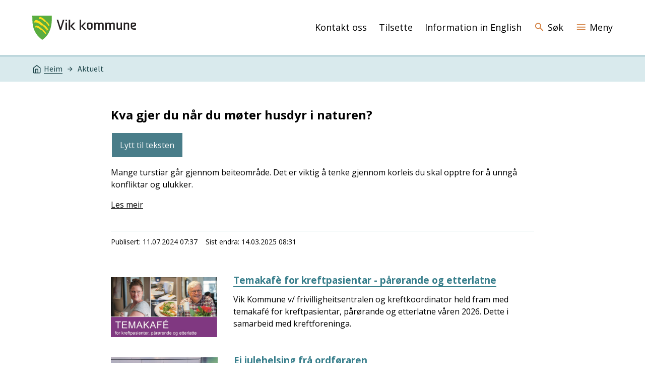

--- FILE ---
content_type: text/html; charset=utf-8
request_url: https://www.vik.kommune.no/aktuelt/?Side=1
body_size: 29911
content:


<!DOCTYPE html>
<html lang="nn">
<head data-uid="5446:42"><meta charset="utf-8" /><meta name="format-detection" content="telephone=no" />
        <base href="/">
    <link href="/templates/assets/css/default.css?v=17.10.4388" type="text/css" rel="stylesheet">
<script src="/ClientApp/vanilla/templates/dist/bundle.js?v=17.10.4388" type="module"></script>
<script src="/ClientApp/vanilla/web-component-library/dist/index.js" type="module"></script>
<script src="/clientapp/reactjs-front/shared-components/dist/acos-shared-components.umd.js"></script><link href="/templates/assets/legacy-css/default-typography.css?v=20250526" rel="stylesheet" type="text/css" /><link href="/templates/assets/legacy-css/default-skip-to-links.css?v=20230510" rel="stylesheet" type="text/css" /><link href="https://cdn.jsdelivr.net/npm/remixicon@latest/fonts/remixicon.min.css" rel="stylesheet" /><link href="/templates/assets/legacy-css/default-article-teaser.css?v=20230606" rel="stylesheet" type="text/css" /><link href="/templates/assets/legacy-css/default-tabfocus-styles.css?v=20250331" rel="stylesheet" type="text/css" />
<meta http-equiv="X-UA-Compatible" content="IE=edge" />
<script src="/script/jQuery/jquery-1.12.4.min.js"></script>
<script src="/script/jQuery/jquery-migrate-1.4.1.min.js"></script>





<script src="/script/js/basefunksjoner.js?v=20210408"></script>




<script src="/script/jQuery/jquery.acos.js?v=20102020"></script>
<link type="text/css" rel="stylesheet" href="/clientApp/reactjs-front/tilbakemelding/build/static/css/main.da8afa71.css?v=17.10.4388" />
<link type="text/css" rel="stylesheet" href="/kunde/css/knapper/buttons.css" />
<link type="text/css" rel="stylesheet" href="/css/Knapper/button-icons.css" />
<link type="text/css" rel="stylesheet" href="/Maler/Default/assets/css/themes/default/default.css?v=17.10.4388" />
<link type="text/css" rel="stylesheet" href="/Maler/Standard/Handlers/StyleHandler.ashx?bundle=signature&portalID=1&sprakID=11&designID=1&v=17.10.4388" />
<link type="text/css" rel="stylesheet" href="/design/Vik_kommune/Vik/v2021/assets/css/Vik.css?v=v17.10.04388" />
<link type="text/css" rel="stylesheet" href="/css/tilbakemelding.css" />
<script>!function(){var url='https://speech.leseweb.dk/script/dy8alsm2n3ulmaalanbx.js',script=document.createElement("script");script.async=!0,script.src=url;var firstScript=document.querySelector("script");firstScript.parentNode.insertBefore(script,firstScript)}();
</script>

    
    <meta name="viewport" content="width=device-width, initial-scale=1.0" />
    
    
    
    
<title>
	Kva gjer du når du møter husdyr i naturen? - Vik kommune
</title><script>
    (function () {
        document.addEventListener('DOMContentLoaded', function () {
            document.querySelector(':root').style.setProperty('--bc-primary-color-500', '#1C4449');
            document.querySelector(':root').style.setProperty('--bc-primary-color-400', '#32565B');
            document.querySelector(':root').style.setProperty('--bc-primary-color-300', '#5B777B');
            document.querySelector(':root').style.setProperty('--bc-primary-color-200', '#8C9FA2');
            document.querySelector(':root').style.setProperty('--bc-primary-color-100', '#BAC5C7');
        });
     })();
</script>
<link href="/css/css.ashx?style=artikkel" rel="stylesheet" type="text/css" /><link href="/css/css.ashx?style=login" rel="stylesheet" type="text/css" /><link rel="shortcut icon" href="~/kunde/favicon.ico"/>
<meta name="description" content="Mange turstiar g&#229;r gjennom beiteomr&#229;de. Det er viktig &#229; tenke gjennom korleis du skal opptre for &#229; unng&#229; konfliktar og ulukker.&amp;nbsp;" />
<meta name="author" content="Wenche Hauglum" />
<meta name="keywords" content="Utsikt Vange" />
<meta name="language" content="nn" />

        <script>
            (function () {
                document.addEventListener('DOMContentLoaded', function () {
                    document.querySelector(':root').style.setProperty('--innsyn-primary-theme-color', '#003B5C');
                    document.querySelector(':root').style.setProperty('--innsyn-primary-contrast-color', '#FFFFFF');
                    document.querySelector(':root').style.setProperty('--innsyn-primary-neutral-color', '#E7ECEA');
                    document.querySelector(':root').style.setProperty('--innsyn-secondary-theme-color', '#FBDBC2');
                    document.querySelector(':root').style.setProperty('--innsyn-secondary-contrast-color', '#141423');
                    document.querySelector(':root').style.setProperty('--innsyn-secondary-neutral-color', '#E9E1DC');
                });
            })();
        </script>
    

            <style>
                body.has-page-title:has(.js-content-title) {
                    .js-content-title {
                        display: none !important;
                    }
                }
            </style>
         <meta name="acos-cmscontext" content="w100$o868$m42$sl0" />
</head>
<body lang="nn">
    <div data-id="widget-2" class="client-content-widget-wrapper" data-show-title="false" data-heading-level="div"><cc-cookie-consent-conditional-content-component class="cc-cookie-consent-conditional-content" class-prefix="cc" identifier="" categories="">
    <template data-template="acceptedHeadContent">
        <meta name="google-site-verification" content="if17rXx3bKkZIVwqq5P6o4PyqK2GgVDhxdc9dS5VDB" />
    </template>
</cc-cookie-consent-conditional-content-component>
</div>

    
    
    
    <div aria-label="Snarvegar " role="navigation">

	<ul class="il-skip-to-links hidden">

		<li class="il-skip-to-link-item"><a class="il-skip-to-link" href="#contentInnhold">Hopp til innhald</a></li>
		<li class="il-skip-to-link-item"><a class="il-skip-to-link" href="#contentHovedmeny">Hopp til meny</a></li>
		<li class="il-skip-to-link-item"><a class="il-skip-to-link" href="#contentSok">Hopp til søk</a></li>

	</ul>
</div>

    

    
    
    <form method="post" action="/aktuelt/?Side=1" id="aspnetForm" class="no-script page-form subpage">
<div>
<input type="hidden" name="__VIEWSTATE" id="__VIEWSTATE" value="+b2XY3qE/vwMCHLavpcSR4/nMAGDJ0apWuUwclTQqpWideKWQqy3cViruyg/XWSrxDAZB6Gsa0e+gfx0D8bSSiLqLPE1cJuLXBuK1+JifGodN6B8SXTZ0hL4LvScUAtI/XtHI4OZ0Wg9gBh+/afkIXnaa6uTYLj75/lPOp7sNhAJdbqk5+G1WUj9LwccBFdHsxDz0CkroMJUrpVJnq81wouyZY/l7G5T/5EsTmHTmFztATLowew7GxNXHl7zjMR0IRD6LDGUXBJvqIQC40UNIET7iWDW5tR8wWAU1PJrK7PF+VvdIHrrZfciGtxlR5H576EAs39MICa158xY65Dn4drp8HZDpwqj8p0pMk/z2vx1kSkzLwERSKoDeVIo+6wgpY/[base64]/O0J2130LrLMfs7V1bCPjpvos/1LwHLKFiG88fMjWeV2aT2pcQN3nRDurAMg8H4Uo24dYgiwSpYtbzNnq1a7ajMBEguwJcPATJbriAUyPgd2uSz7WiaLM4995rwicssN6JdRDtmgFFddwSPtV7BUQXan0BoomDAu3P6G2Y41/KAYwCbaRV/zMYy9gM3hukqHeQGMKK/T31R7mf7gvr+JirYfH+6yxGkF4JlLc+n7PV/usHHREpbt2biEVleNOjBHFmMtdtXl9GzgCuXB4ZNyTeAbhnm60n5Jjed6+YL1LLIWaEaR5Ja1lpJUFtJBacgvAAczxhBJ3D+RZ1fIT/Cid5LjJDyZp4kCRYHUfBIm46aSKB623v/E2w+9ghnbGHy0NQuXFJ84/B0tI6NzTx9RyctyKbIAJNoNRXyMKwwGpYiRSiXePxU1P8RuHUwp6BXmShJ8vp0K8tDMfxkF4wQLr/UpvABZdN+AQu+LDE2sxWDOSgeVWMA9A2gPCZxdFlnpZ2IgBZB9PGGULs+D6NL9fPLDflG4opv0l50gJzjY1OqEQf3FHl9wgoI4maxEodHU/p7Qd+CbLnbdbTXbzXB7XXrtcEWtVjH7zfyN7lLk1ts62E1wwZ9+Qmr1r+8tB4pfJoXiTY2dyxK/Tn4urgod0ubvQrcfY2LK58Kv8EJLEGZZqeQOtj0eBvAvoOMuAzYyMU55Vl0yWkmhqnjuuLm4UZVXQfIWCj4dAji3LHC9+WC3nISLq6AHqqbVG/cgzoeMjIEb5knd2jvYy95KP5PJYg5b0Iz/+FtBDVU00Wbbghwlf2C5zdZEgHSQzJnsFvQLQKy/[base64]/gnTMzmPdcIcfxKA2OogBCzZbuYKHSTxF6g97lR2VY12+pehWisvC6G3xrcc5ty2/SxVOX3cAwUHTVPKoED5A4O+iZOhFyNCjL9AZsazidRKD68rKTH7D1vTwLvbKyD0yL1+y/zfZS/BPqeZ8e3UgxR6lqgnjOmhoKbAbS01XTyCp/V9VHfhb2jANSwwGv7MrlnKx692VUJ9+9Nm46RqbZ57kyWZiM4K6qbDiyU22G/smkCG2qPom0lTCYQIrL/[base64]/+K6x7Ej1DeqcR8RllZlaKySNLmbegnvEsPIv72nMyD3vM0ySvJmZx2jSHEbKxjqsYDcGAYZZTq7m9YGjEBx0lONyJZ10qY2OO0MRgoA6WRsWAbI8s/4r3vk2AydlpuquXJHJ3dbgLmQgfIuNMDyTw2epykJM5D9S8SZ45R9co+3ryyYjVtiYiYv/M2mScI2r0CPXdffIDpZbqkmc7qQ1Aq4JEe6agXnLAzngO3B9GmTZjo7xmQle013qAU0/1T+fcjh2iAFTfHuQnhujucDN0er6J27OKhqb8pbVoJ1sw8iKQkOTEN9U7EnyDIohyim12oYM5qqLpDi23UOUuh20dG2F5rYb7VB/WGanLHQlZ1dlawQsQivTXTJZ3u2FHRLWJ/HekucYrFVWpBJGIPyZvNnQ/vp4HC0XvpNNCaX+oiDzZeL+mwHN2rLo2dTcu3KavR/HgXRNvTMUF20guUSdvivPdpyrgx25vlzSk1mLrUBnEurWWUBakSfp9tCsrSqXa1ur3gKKLTqRHmy4y+hWLiOH4tVSEdch873xyAyxn/qjLGPHauLuC2AxLOW9TiPsJt+ZRuzFy/sir6cDCRdbU5Va5pp6B89Eqr51aQNER5E5HSgLGcas0/ftd2wO7YTjmQuZZSYpQcRJwfAkwViLKWPV5ln8+6+HBvzcsVn9vZrthPTgOyC4FGNJFRgM4LKRRgSC+e7Jv4665bJfL2pHT01qB50gjrjvC/xYzgNbKhUGlYOzBnT+s0wwxDb98c0D2giv85UPZkZZ4iq4m9L1DOAE1XezsGczCPLyvtWcFoIt2qn3gh+ejawYMneKl5zGbYsm6hP5q0EUhR/dplkJlZ7Td9UcuDBoqSaL8yrQP/5j0nPUtnG5qV/dquCfAID6tpcce1fbvYaPva8yxBGDq3OvYz+96oDssxqANSQZK/dV/PtVFhCArWQSRQ2X0FAhz0vhuNaYQArtzNYaslVIZwqeK8UwzclIwJXJFxIqolrAfzFa+74mDwhnUSzm4wkekON40Jq9b9N/xIz9PAIXtGv2vzMpjfSJDpNWzP9NkQSl7BbLgvUQHfKmYATSqodZ/rcE/KB/ZvCtOyWUAicOUlfSaLJiVPYCeCrro5X2fzGdDEfoo/fwTdW/29R/BYe22fxvtTjrrvJ9gJ9xZA9ATT6GYU1RPhJ+NujPwK9/KtLmvF1S6VGk4sBBKBU7/3xls5YYvf4yfIoJyHmHPckfpEtSIJXUal7Bm2TZPByV2YD1KV+Za/7Cy8I2udKUX43L5AGxjYbnhoKh6IBPMzI8f9uLVNnVYjbnqym3CuXAhVXcNB278+4+h1NrNqv+6B7m1uQXYcnHVmNPFibI6s/Rx0K3SwNx7ppXJoenuqjISDDjf8cSGc1ScTDsG1v/Tp2skPsj9gLd5uP44xPwxb+CeYsR1pL5KTjf9rdtCZYr726DGSQLRVZo/64T5e+V8SooJ1LrdyHkHmg62vI1zdzqXQo6JAnFG8QCO+1JfEGADnblwzClpM68HAmHI7IE6nKTLV3Fb99aqmQ35+2loCsp7GFlRByA3pERliNrM0bg+f9QtRYMp1QpwvU7FnVMAJoYpzAHj3A/Gf9RACiBWPB5cOW+le+axBBDAXlxNVT/7HNeCjkUffP+zAVdxaIlGFBTj9qimrgIFdVd17XOZ2fqRolmkdYLtZyAzsokLustXRZrwIZ/dY2ISMldm0FPnT1FBX+lwMpGNYf1P46/Aj/4ERIWdO6zPI+y0iGusQIn/u2qjLCxfa2aUG79mbltJEfRbBblOTU/gnVDknTofiHdBfUbH7kKfYYC6gKy/7pXI5hbmt3IrSpmssCakCB47zxkVjRNZa5L28cEHZC0dyRObUM7dKiXF28HeoWyNVy1h/xC3oJQZfMFNfH2KdQe7S9ZfWY9mx5x9CURIKGeOPvNdnpvMFUZtl3idxuTofJJ/WPMa8TmTcgOodYobBHQIjil21ITGEn8SSmKEf4trSG519/oJZIEiv/cAk29uRc3l1KonkkjjYUrefPhyF62UDEZ00iqdyQTri9Id3Ia8wp1UUG2t67V9Wke2GiNqx/3vSFHiPWpZQ8N/FZYm1ULaJDjV0qvE4XT6GS0zfjZRPPJdFSPN+mc9pzAmzbTyiIZNIJvQjz4IlTxGi37wgXIDFigU2q6kvZUNxvcRZE/vli7ZP607l+ZUYXgjAH7nwgWZuQsLa1pHl1Fi/Iid9hJR/9dp16b4sv/Ga7NItnOYTFeAY0Q8K274DOSIZxc+nOtdoK33ofvdec/9ZE98Lc5k6bKnCBe48D7IETeNDtAHJb7aJxHSc3PKV1cjO7NdGndCQQWyBpct54+eTJb65SKnYd67K73bDvpMgJXm7ntKFjKdrFAopfQzgTOb+YFheNe+/hVDH19XftX/i+NNV/sLzbZHWFPwnm+neR5+DIIl33iN5ChT5bcP+0fm65PqH/VUQgwPSkbdbUcllkHieTq6vkqODqF7Z0DC822DdhtxatuQRmOwD/eVRh3ahWC2cLyLx2MsK2c9G5eYypNmcfpUoYAPozi1XDDgVyR+IaXRyrfq7f7cNlGVpxWpS6p0WOpwsDL4efZSOvXFoqtEWqbcsszY9yHHJunafXF2M1B9rkh99f/GmpeDb7yzRI6D9k6v69Hvg3/Q6RCA3deS3wDmkBk8WOF9XWfAowa2E8+GCmCAFapn1AAnMZcxaca5I+uha0JcUVaEnrtoumZzYdP2Etrl48EgZvwMnlXjNmGBepHOg2DOQjjHyBgRzlb3dVCY1L7xu13YDt5lqT1W98wlh7uQU9gxaQwi8Jjd4+D/UhgP3Onw4g/yZM35vAhFUkCW0bIC2SGegLC41jdgpC5Jjf8k1FZkMnP7tPZJnj/oG7jwxvblU2mI2lbQ0wJnolCb4cUUJ0kwmukFZbYwhoPfi7mG+IoKolZn/9rQ8tezKfyzRJHk5lH1s/9Cq6onLYdxIGr3THxIrmZuJasE7aCY0Tf6Hi1D4c0VdedX39B9a6FmxCf8TtD9LHOKHM+MF4FgISGgi3KQloki4cXG8RGj8XvnPT/kYAKvEk0EAeMASgUDqgmzEPSPkhuq7kOi6CJQRKJYIhIt5FhFNtdR3yEneOLK7HQIj2XqYq2zB3MKfQA+bLQmceh2DZ/p2gwP8CVQGGZo580ISX8lIc7+cUIWVly0TZCEPwVqumnAWW9v1IB9h8/1aG0WxP+TL8X156vHg8y+k5RDqhNz4DBHmp9rSjkUcMB1SkiQH8EL4ol6noH6Q/m+NYjIvEzxzTJvF8XboZjsoZxGGmMFeWNvHuu1A7dzLRjD2wSDLgTWyttHpjkFndOsRt/8JGZNz1ZbnN4lBJdrDfIDsanuzvXYdHv9b9IocNoBKv7VqybVxkjw1JTO+c0xV4Jh0SenKPKr8J2vt+3lXitqVoAW0HcpLGtQG7sPAlxPaa5uX3itbuB+59QooHVHOr+ZtI+HRsO/moY46ms1OSuQ223L2MI4txUD6btVEH/CBFuQdpE7RJo40qfyUv3rbvErKcJX2cRcvjbyolOEmwtpts5b3ID/HUTbircnWI6MrakyNhyYulZhBrYOEmFLRKSRX+u8JnBMW3KDRGBWcTNFxw/tvtZ00i35555UluAfBpnTSB7NFunx7UoA6eRratJrthIZQbt1RfyohDn1Ws/gQI1UJd/8PQLSjW2+1w6aRESiy6xZEJ0OAZclvJseWSEYugO1DAAKKDpBnFoHnBJHPrVgCpdDB61yPybV9bVgszp/axWzlNRvg/7VQWl85/XZJWu1ZoGfTyqSAguAp6k+QG0pc/4jd8zJZ/CJIEcbaEKFuQ9SZz5a+ZkHwMpUMBnAgqijjJlmtpb4r+REhEWN0ijfULhYf7thldq2lw/TA2F8H/[base64]/4DOY0Yk36q7ZafGVup4CWB7yOTRhtelIEl3UQaFQDUkNbBexkSgCPp3niUhYawgaX0yP2pb3caHpcj04k8wtg5QXVxrvJYX7onZvFHVIIN9X2IFkwMgfyTqLKPeXLYDrVHVo0JhoXz4aqfSBbn4Z/XadIaaaLYqS6MnQEk3a3YdYqCgTEIK7rInK7A5Tt4DIKUA2239gvOQ0LJxrS8TuS6kHBooioReIwuT3EXXxDh7uVfBvZPi7X4Sc9vDwIUH1cw1t+Z71lLlMSHtM4cQmwTRMvnDeJaKtnTpfiVL4u759gquQaFizABCDv/dSwTHJOmLmVkOcxomwouLdOEbKWt62t5ax8ANKa7BnZTmmpk2n8hhw6VE/jV7SfmSmBr3md1vA1/[base64]/EsE9mkfDBghHZc+pqRlhBLpc1jVOM43rHX17Xjn6v/[base64]/CET4SyEM2nRE74XQiz34+KmSAzwm+gBWturip88RpkaSSYpkljIzSXCiySOXR4UiURWkvMrK6A8pzUh9GjI1a3utOSCKdMRCogMFkVHBiOQKlyqdEiFchx5zQzjIgypGmWj57tw2enwvRyEahCxTYxjbvGCySJLBtRp4xkem5Nl8yBk2FO+mYMWK3vCuj4pS/fMzrj1PQJ/zcXgVogiHCODqKY0LGFo+ae9op5KZjh0ir6/9ic2NXOJe5nWAw+cCJEDlWx4oLCEVCEzYpmr6GPc6zO0rt8YgYOoAgfYy60RF2gpqM3qXk+Kiyy/FjYWeLXwCEZfWmXw4bSotsRvlEP38IwhMDHmm+klDylagHDuOA87skJrGt91W7mcTzx5VHJdD+RS7aX3+1shcTFFV3YOIB0RigJER4JuJht1CTV1hc5+JCpV2lXwkHTF6v7eklkM70xBxza5M4QKAtGe+FFh/627wgw0Gjbult60Zx5lrgMoYKXug2JS3vQ+EDyKCpU9NXJows2ynYv/yQ8rKfUWR+UQcR2MkRF/hGRZv3d/mHiAyDuzflsehzGWNAJ6ZF+n66hK/F56JnCc2Aa+PEs4FEvNRbaYz/WXLlTFe2isbz2qoEv3cHxGRjQdglMgSb3iAYp6bqAnMbMuWYEsM2k/zsusSrZOEufg0ckmsFo7EQy7dnzc/HAcl5POCHeHsvoJu4b6tjLR6K9Mt3SvvnSU/NqV68ERP63OzIeryvTInp91PPwZrUBnmDB7jQCadn+ZvwD+7bq4CRq2y+7kUVz1Jl5+omD7er1i5Cp/Yu1M6vN6wBDEA3TI+ui8uCK2zdOFjSWalIBkEoAbIzH1AbjYBLzHTWO64yu8YHkLskibrBc6ICd/kb2ak3fMkrsz9/iMmzjDdxEyKufMEKHGmNt/ghWr9vYksf3p+u/ukk2CymzCOX7SkUjWZU5KxRJTIyqgqxOzFhgDndUML+ZPo7zPQLQJXI56PBcXSSpZCu+iGF6OH/Yi2Z3VGuA4BUUCd2jj3ZmBU4imjo8dguqoclgvYfOHt/8SrGSM+r24ahywSEhS2WiHNVxlOA+f5Fp/0pr4maVpCRGTbqhNbVJe0iXkDp7pbyK6DYw3necfUVMD3hVSwJkHewNTqkUb0ZfkCphwI31sdBkK4NRgFOdsdzXvr5XpK1QjfHaT2QFC6tzrDFQf/qKfHBegZQICFbA5DASlxy93AzH/B5B9WKSg2TL3Vm2LHqD1PwPKpAmYcDMghXQT5OP1sBVAuN7J18emAl2iCF6EbZ5rf8XdiIjEBf4e7/NcxVYmb+neRVGe+oST/Txi7PkoZ/Qp4a5TOkWImP7z4X/pRtgvufaHb838q230pu81kN3zXmpxyfGH7TVb6/jvZXcCImrfR0nlnLPaYuy/DJMY+O+zHifyw749j/M8GYxov6q3bQAolDj1fHyZDmw/rSNudNYBvCltxwu2AqWL6Lc7+xR58/YYp/TOe8WwqRUWt5iRiBd0ztCl0WAejze8CdFhak0aMiPIxFvkQhsB4a4Yoqt8V3MSvcvJ9vxyq0E8rb6lGMS81TbEH5BpPP0ubrVoouFtzGvnGFs+ZTAL3/rS6e3xAvCqLivwKndeRocU49FdKIPQr/7/5lGD3maqI5Z6uRlPl38b/X6onxZc04RzFo/fYpxoetrXnHbYnEGEnxrshmB/[base64]/CGbE+jqvFmrFx9SNJT534rzzljDC/6EIWJRQp6iJL9xiFhFAMhFBhSKhh79iG89tbp3dmBlagTw+jt575jTccY5iRuQq23Rv4U+1mYDTjU5uL5b2HUhvSv/oRiSYRx3Gc3t0/jRpKU3vmjskS1+NNQKkhD6akr8aY8wGns3YbbaPl21n7maQqDt60RIpOiFuwuJx4zpRlvkdm5bq8E5SquY82DcJDYcJ9G7GCf9vgDiCH+QcdW8wZd67sUI/aJirlUVwu2jOnQo0qfLjXq+3/UwdK08BjeyD+Jrk6kCslr7TfWg2iG9LGlRGV3LB/YbkJQfdpzIVMSybtL/wNhg9LU/cHcAOZiKGkexOXQu/oUce0P3CpEgcH2tbF0BHhQJ+M9dCumjP5tZXk/l3DVKJOj4LMms70mthp/kajDhSNEddYC8qkzVuvAQapFwEAecAyx8nsi8KhwJ3PMvI4RTZZHBYBavOHx1LtV7LpcQuPZHzhaLUmHdRqGfDqM97bwTHvYyUapPDlM8ciJNJ1xHTh1EV02EbN/G/3mVhUtY2P2aDxkixlBBRAiJwiVZUDvw8XOW+XCyyJKAM49bmgLXQsKvZy2QNnLVsZKpjseVnwpeS52pYff2vVP0O5l42HaRqSZUIWOJh/eL/wew4OZQBVyD2/ovmv+cv/WTFnuP04/pzlwQEVQIFgZ9KU+gJ7Bs5WaWvj0nn5VbN/JquAbVRfnTFK6D5lFME2vv98+/ahzZNvBcLm26nwD1XiF03KyfLoRwEirwnV4eZUjBQ+ku7g+vITyNNXQmBN1KgeoVjjcKcIiqSbAI2fjt0aT7e+gUmRH1YdfHJ256TjX8tFg0aRHGkcKhWYZ68aNrZ5WP4z5q9EVkqKLiON1HnhDmG+/k9FdmpwDo5WWlUCzXYotCV9g+Gf7Ucqvt2IyOu+yVCurZEyT+Dke1gJicll8fx732v5vcvP8+Xw/30gHjPnItAUDZqmnDBJPPhfM8rQLp6kvcOMxVa+EnKPBV5sq/ze6rODCWk+0rKlKgY3xq/XUUtHAWTnDCCw/g34lYZ5euhaARN1PvphbajxO0GTeS5MEHswSOUEhiounthretZBak/vYMvnlGyKwjMhUjm1HDzrA8skbJQL+657hcXuhrQsDFOAmlzUVcE+m9CSwaJ3/EHny9kJ59pts0pDNwVkI38kMjN/4G0JfNCwmkzPsvVM+/gEbl2L6iUShPW7RZtNTaPHnRDOFt9GJILrY+5JqzKjkf7LbIxUEtd+QmynoSTbh5QXE/[base64]/bDejvC7G0SHS2ZvMfut2s1Iyy8/EVcqylt8Dip3zpd+IauUZk8G7DaVcdHRefmvoCkhsOh3WGEHAmoX/a6nrsNc3rxIHogzHgKFrBG1oKifCYwwUkXykTUC2MnTGImydoljGyjv6df8awqZZ22yvUMc1VvN/ki4s5ZnqGHtJiFtXAU2hw/CtugVqy/gbFzij35QYUKoZSJes/Qs99mmMvqaVIsYJAvsSdEZkW/+MIk0/[base64]/iyAtTqgPHPUKB5tH5ZQRbcNpWpsJdoyhZwiCjJe6h6l84ZrXpmi2OsiiuJZ42H/zOpp3S/wHlvShyPyIw034umr9OvnzHo7p4DP6IqRoSKReHXIgAAYRWtljYzDPsdH+e7Hq4ACNspgahBRDCosFmcRRhzYp+FkuFEVN2LM1A84MuHVpYdpRQew2GFghvUoGV3pZirDxbP//zrwOS0YgJHSRzvZDPtWxkSATAp3Wmbn3M6bkxMOzRIENgPaRP41DL+l2EyFY7zTeImjEleRINKkmHS//kEpRPtv/pwHhpoXdonLkydJmWwJbVfo1rV9ki2jj2sLO3rtQhcOtdWvs4SnEiBUS42tQiQUeBDqV9uP03dMAkgOueSKkHA70ns+gP63ISPZUlf7L1bI+2f8c56rMkTny3TWL2MNcu/2PbzErjexlbusJEzcEV/[base64]/Fza/idPtdm7Y5rs3Om2GCyuY9l/zq3M3yz/BPEIvsfRyXN3yNDACMKnCT30jo2D7JafR0wtGwxOKT5FbxHMy4jKXXiZGR5diIJ9JNB9CHWFVvSOddWXCsgZRrnCBH121RtUgvvn4UxgZGg0uXRwB63gsi48tpHsfDW21pSudhcXm/WxsbuskkW5PlnJKb//N2jFOg692ALxFzA8gYyk08tnhcUmat2S7dlz+xN2/Yjjm+Fl805SKcCJIOCyrtzu0hakRqajnX84GFan9bWdAJNiOOSx9mRt4zfgrEES6QlnwWIs8Pw3npled0XOv9JYwdIBUNqBwPgliwbfP0Y/[base64]/G0yER623z2t2mTZ4cGOF70A2XlvaMNdKHyu/9XkNgJkSPye2EZNl3Zk8GG7FU2OaXv4B4EOTsGJYAgA9LYLPtkB75nlVLZvSA3PqnsA+SvBh08N0s8d7oCdtA5YksCKYl2KcsAJmDWs9iwvgLG1Qg1O9bXzIqndVUK2NlQ5Gt6DpYnZMi3B74PG0EhTKYA4nBkI+Ok6viUNQmf0oxTlHtLUhBqPWmIWpMTffXs/akaYOWItNicM20nQIrv1xVYcsGpDTbot4SRJYuT6GVHE/CmO0vyi1zbmsNSsDTo0gf6isaMfxEBGqbP509H6Me+yZadQIt2lgfdRH+ORVAQPV8BC6e/3Ce2riOZbiOv0ZEEBczAxxhHgZRU4uA+s1ZomcuXa7JnM7qvpAJUv39gVn+7/0IbpQVHFJ97gDQZJvXZ2KYWjgvfTkcc2oQ6F9MMUSO8Ia5PrA66rlo31jHGV5CCPIeaii4hyTccv1CSmA4LaFq4edCrGAof0X3ErwsG3yKAQOff9WbSq5m807AdLnSQlstbBltlzAnlf4rLhAlGSxIWn+O0eLBsaFws1s6Ha0CysA0M0ahduX7yZQ9nTGNUorHfWNA/udUJjJ6ft+BjZTJvoZTPBpXXlptbgWGG8UGEQKe7c8h4osAyy/Y7Kx9xfZs/W/a+2WRKgQ8h0QtG1ZKqOfNHuCb79yNajm3SUmAz3rs/WBoE8O3onw8kozDp97aDpKIHdUNdPNFAGFk5lqszt87mugwmpzomUZjz8PXd4LhiM1AIws6wgOSLCHEkPuuxUuVaHK/obb4zVdUlm2vS5UCe6najAaskAChm0nogiFFxWA1by7ZoChwH6NxMrjJSfyH8ijvf19GFdDCBcHz2gcgaH5ygH+vpRv5XpC0/zRkWgJQ1/ov5fgidhtpBRMGTIj51kFus8qz+W129ye/IFLSZerQiKOrfZKG/3xDSJZh676KwQUjiLY+71SobP8lbFBODc5gm8xiLiTsARe1Ag99bhQX1TUXmQ/CZoOWrJaQN9AJvFT3F1Ms6Pi0Boa4P1yBd4dl9535tDGnxno3/lDexsDRS8y8hNDWX/5Pup42Pln4+Z5KXsP/spWVEhosvxq2LCkL8tz9ANHUuGqZSYTxRrm+n6OFzc8EIvny4oXdjySrbjqTE2tBP+e9eex2bN5thggnOlie8M41MHgMpb810v31oOEufiym5gbXuVkgHIYlEOWJvG5DJSZ7eTxcdqemN2cibHiSmD8H9pnB0UvQewQcaFZAy/[base64]/lVQ7llF39mF28UWY6v2pDmZ5oc44v7bt0+lYK8A2D+X6I5k2wCrRZ/quOJR/OFmLSzUJLFM8EQHJgY95cDMdxBo=" />
</div>

<script type="text/javascript">
//<![CDATA[
var theForm = document.forms['aspnetForm'];
if (!theForm) {
    theForm = document.aspnetForm;
}
function __doPostBack(eventTarget, eventArgument) {
    if (!theForm.onsubmit || (theForm.onsubmit() != false)) {
        theForm.__EVENTTARGET.value = eventTarget;
        theForm.__EVENTARGUMENT.value = eventArgument;
        theForm.submit();
    }
}
//]]>
</script>


<script src="/WebResource.axd?d=TFKXUPKSomAYkqjnVz1jnFJSkwZINNS3OCwjr_QmkyOXHKKp9aI1Pzxc5paSDf-yca_yHwhy1DojVb6l-eXa7bW_oDtFH5MHusIHQGiwY941&amp;t=638901608248157332" type="text/javascript"></script>


<script type="text/javascript">
//<![CDATA[
function addLoadEvent(func) {
var oldonload = window.onload;
if (typeof window.onload != 'function') {
window.onload = func;
} else {
window.onload = function() {
if (oldonload) {
oldonload();
}
func();
}
}
}   
//]]>
</script>

<div>

	<input type="hidden" name="__VIEWSTATEGENERATOR" id="__VIEWSTATEGENERATOR" value="4BEBD591" />
	<input type="hidden" name="__SCROLLPOSITIONX" id="__SCROLLPOSITIONX" value="0" />
	<input type="hidden" name="__SCROLLPOSITIONY" id="__SCROLLPOSITIONY" value="0" />
	<input type="hidden" name="__EVENTTARGET" id="__EVENTTARGET" value="" />
	<input type="hidden" name="__EVENTARGUMENT" id="__EVENTARGUMENT" value="" />
	<input type="hidden" name="__VIEWSTATEENCRYPTED" id="__VIEWSTATEENCRYPTED" value="" />
	<input type="hidden" name="__EVENTVALIDATION" id="__EVENTVALIDATION" value="bxqn5E1Qx6s6acaPMx/q0kXQvZId6CJyBqxalsrl8m/4PwbFIkfDUbP7dzhA8gf4cqbzyPJ9kumFMUWg+jmSTJSZxgnAznHDKVNiJ/RLNZ71ZWMETxV2pdK47vK0hsXnf6JpFYlkatMZvq0FR86qyaGPHyY6XEnyi6We1Ik9ctkp5UEMal5T/fwK89oZ58ZN1bNbysKN7cJpuCx984WbGYwOdPpMjgAkPSdT7IWEVChZthxwyKf9sscQmHeY1SMQ6LbfkHuujfht8RwN0k9vFQ==" />
</div>
        


        
            <!-- Header -->
            <header class="header">

                <div class="header-content responsive-container">


                    <div class="header-logo">
                        <a id="ctl00_ctl00_ctl00_ctl00_innhold_hlDefault" href="/">
                                <span class="header-logo-img header-logo-img--default">
                                    <img class="logo" src="/design/Vik_kommune/Vik/v2021/assets/images/logo-Vik.svg" alt="Vik kommune" />
                                </span>
                            
                            <span class="header-logo-title visually-hidden">
                                Vik kommune
                            </span>
                        </a>
                    </div>


                    <div class="header-navigation">
                        <div class="header-navigation-links">
                            <!-- Start sone -->
<div id="Sone1002" class="zone Zone webPartZoneVertical">

	<div class="webPart wp-top-menu" id="ctl00_ctl00_ctl00_ctl00_innhold_ctl01_WebpartId_72">
		<div class="webPartInnhold">
			
<ul class="vListe"><li class="toplevel"><a href="https://www.vik.kommune.no/om-kommunen/kontaktinformasjon-og-opningstider/" data-id="181" class=""><span><span class="img"></span><span class="text">Kontakt oss</span></span></a></li><li class="toplevel"><a href="https://www.vik.kommune.no/finn-tilsett/" data-id="425" class=""><span><span class="img"></span><span class="text">Tilsette</span></span></a></li><li class="toplevel"><a href="https://www.vik.kommune.no/information-in-english/" data-id="182" class=""><span><span class="img"></span><span class="text">Information in English</span></span></a></li></ul>
		</div>
	</div>

</div>
<!-- Slutt sone -->
                        </div>
                        <div class="search-box-toggle-container">
                            <button type="button" class="search-box-toggle">
                                <span>Søk </span>
                            </button>
                        </div>
                        <div class="main-menu-toggle-container">
                            <a name="contentHovedmeny"></a>

                            <button type="button" class="main-menu-toggle">
                                <span class="vis-meny">Meny </span>
                            </button>
                        </div>
                    </div>


                </div>
            </header>
            <!-- Header slutt -->
        


        
            <!-- Søkefelt -->
            <div class="search-box" role="search">
                <div class="search-box-content responsive-container">
                    <!-- Start sone -->
<div id="Sone1001" class="zone Zone webPartZoneVertical">

	<div class="webPart wp-search-global" id="ctl00_ctl00_ctl00_ctl00_innhold_ctl02_WebpartId_74">
		<h2 class="webPartTittel">
			<span>Hei, kva kan vi hjelpa deg med?</span>
		</h2><div class="webPartInnhold">
			<div id="ctl00_ctl00_ctl00_ctl00_innhold_ctl02_WebpartId_74_WebpartId_74_pnlSok" onkeypress="javascript:return WebForm_FireDefaultButton(event, &#39;ctl00_ctl00_ctl00_ctl00_innhold_ctl02_WebpartId_74_WebpartId_74_btnSearch&#39;)">
				
<div class="js-searchform" data-action-url="/sok.aspx">
    
    <a name="contentSok"></a>
				

    <input type="hidden" name="ctl00$ctl00$ctl00$ctl00$innhold$ctl02$WebpartId_74$WebpartId_74$hdMId1" id="ctl00_ctl00_ctl00_ctl00_innhold_ctl02_WebpartId_74_WebpartId_74_hdMId1" value="8" />
    <input name="ctl00$ctl00$ctl00$ctl00$innhold$ctl02$WebpartId_74$WebpartId_74$txtSearch" type="text" id="ctl00_ctl00_ctl00_ctl00_innhold_ctl02_WebpartId_74_WebpartId_74_txtSearch" class="js-liten-trigger-search" aria-label="Søketekst" placeholder="F.eks skoleruta, byggesak, barnehageplass…" />
    <input type="submit" name="ctl00$ctl00$ctl00$ctl00$innhold$ctl02$WebpartId_74$WebpartId_74$btnSearch" value="Søk" id="ctl00_ctl00_ctl00_ctl00_innhold_ctl02_WebpartId_74_WebpartId_74_btnSearch" />
    

    <script>
        (function () {

            const input = document.getElementById('ctl00_ctl00_ctl00_ctl00_innhold_ctl02_WebpartId_74_WebpartId_74_txtSearch');
            const searchBase = '/sok.aspx';
            const searchUrl = searchBase + (searchBase.includes('?') ? '&' : '?') + 'MId1=8&soketekst='

            if(input) {
                var searchBoxes = document.querySelectorAll('.js-searchform .js-liten-trigger-search');

                if (searchBoxes) {
                    for (var i = 0; i < searchBoxes.length; i++) {
                        var searchBox = searchBoxes[i];

                        if (!searchBox.hasAttribute('data-handled')) {
                            searchBox.setAttribute('data-handled', 'true');

                            searchBox.addEventListener('keydown', function(e) {
                                if (e.which == 13) {
                                    window.location.href = searchUrl + input.value;
                                }
                            });
                        }
                    }
                }

                var submitButtons = document.querySelectorAll('.js-searchform input[type="submit"]');
        
                if (submitButtons) {
                    for (var i = 0; i < submitButtons.length; i++) {
                        var submitButton = submitButtons[i];
                    
                        if (!submitButton.hasAttribute('data-handled')) {
                            submitButton.setAttribute('data-handled', 'true');

                            submitButton.addEventListener('click', function (e) { 
                                e.preventDefault();
                                window.location.href = searchUrl + input.value;
                            });
                        }
                    }
                }
            }

        })();
    </script>
</div>

			</div>
		</div>
	</div>

</div>
<!-- Slutt sone -->
                </div>
            </div>
            <!-- Søkefelt slutt -->
        


        
            <!-- Meny  -->
            <nav class="main-menu">
                <div class="main-menu-content responsive-container">
                    <!-- Start sone -->
<div id="Sone1003" class="zone Zone webPartZoneVertical">

	<div class="webPart wp-main-menu" id="ctl00_ctl00_ctl00_ctl00_innhold_ctl03_WebpartId_73">
		<div class="webPartInnhold">
			
<ul class="vListe"><li class="toplevel"><a href="https://skjema.vik.kommune.no/ekstern/" data-id="439" class=""><span><span class="img"></span><span class="text">Elektroniske søknadsskjema</span></span></a></li><li class="toplevel"><a href="https://www.vik.kommune.no/for-tilsette/" data-id="438" class=""><span><span class="img"></span><span class="text">For tilsette</span></span></a></li><li class="toplevel"><a href="https://pub.framsikt.net/2025/vik/bm-2025-økplan_vik_2025-2028#/generic/summary/feesmanagemant?scrollTo=t-33" data-id="1133" class=""><span><span class="img"></span><span class="text">Gebyr og satsar</span></span></a></li><li class="toplevel"><a href="https://www.vik.kommune.no/om-kommunen/" data-id="187" class=""><span><span class="img"></span><span class="text">Informasjon om Vik kommune</span></span></a></li><li class="toplevel"><a href="https://www.vik.kommune.no/lag-og-organisasjonar/" data-id="9915" class=""><span><span class="img"></span><span class="text">Lag og organisasjonar</span></span></a></li><li class="toplevel"><a href="https://www.vik.kommune.no/postliste-og-offentlege-hoyringar/" data-id="432" class=""><span><span class="img"></span><span class="text">Postliste, politikk og høyringar</span></span></a></li><li class="toplevel"><a href="https://www.vik.kommune.no/tenester/" data-id="183" class=""><span><span class="img"></span><span class="text">Våre tenester</span></span></a></li></ul>
		</div>
	</div>

</div>
<!-- Slutt sone -->
                </div>
            </nav>
            <!-- Meny slutt -->
        


        


        <!-- Midtsone -->
        <a name="contentInnhold"></a>

        

    
        <!-- Brodsmulesti -->
        <div class="breadcrumbs">
            <div class="breadcrumbs-content responsive-container">
                
        <span>
            <span class="breadcrumbs__label ">
                Du er her:
            </span>
        </span>
        <ul id="breadcrumb-ctl00_ctl00_ctl00_ctl00_innhold_MidtSone_ucBreadcrumbs" class="breadcrumbs__list js-breadcrumb">
    
        <li class="breadcrumbs__item">
            <a href="https://www.vik.kommune.no:443/" 
                >
                <span>Heim</span>
            </a> 
        </li>
    
        <li class="breadcrumbs__item">
            <a href="https://www.vik.kommune.no:443/aktuelt/" 
                >
                <span>Aktuelt</span>
            </a> 
        </li>
    
        </ul>
    

<script>

    (function () {

        

        var initialBreadcrumbs = [];

        function createBreadcrumbItem(title, url) {
            var liElement = document.createElement('li');
            liElement.classList.add('breadcrumbs__item');

            var aElement = document.createElement('a');
            aElement.href = url;

            liElement.appendChild(aElement);

            var spanElement = document.createElement('span');
            spanElement.innerText = title;

            aElement.appendChild(spanElement);

            return liElement;
        }

        function initialize() {
            var breadcrumbElements = document.querySelectorAll('.js-breadcrumb');

            if (breadcrumbElements) {
                for (var i = 0, length = breadcrumbElements.length; i < length; i++) {
                    var breadcrumbElement = breadcrumbElements[i];

                    initialBreadcrumbs[breadcrumbElement.id] = breadcrumbElement.querySelectorAll('li');
                }
            }
        }

        document.addEventListener('DOMContentLoaded', function () {
            if (!window.legacyBreadcrumbsInitialized) {
                initialize();

                if (window.eventBus) {
                    window.eventBus.addEventListener('add-breadcrumb-item', function (event) {
                        var breadcrumbElements = document.querySelectorAll('.js-breadcrumb');

                        if (breadcrumbElements) {
                            for (var i = 0, length = breadcrumbElements.length; i < length; i++) {
                                var breadcrumbElement = breadcrumbElements[i];

                                var breadcrumbItemElement = createBreadcrumbItem(event.target.title, event.target.url);

                                breadcrumbElement.appendChild(breadcrumbItemElement);
                            }
                        }
                    });

                    window.eventBus.addEventListener('remove-breadcrumb-item', function (event) {
                        var breadcrumbElements = document.querySelectorAll('.js-breadcrumb');

                        if (breadcrumbElements) {
                            for (var i = 0, length = breadcrumbElements.length; i < length; i++) {
                                var breadcrumbElement = breadcrumbElements[i];

                                if (breadcrumbElement.lastElementChild) {
                                    breadcrumbElement.removeChild(breadcrumbElement.lastElementChild);
                                }
                            }
                        }
                    });

                    window.eventBus.addEventListener('reset-breadcrumb', function (event) {
                        var breadcrumbElements = document.querySelectorAll('.js-breadcrumb');

                        if (breadcrumbElements) {
                            for (var i = 0, length = breadcrumbElements.length; i < length; i++) {
                                var breadcrumbElement = breadcrumbElements[i];

                                breadcrumbElement.innerHTML = '';

                                for (var j = 0; j < initialBreadcrumbs[breadcrumbElement.id].length; j++) {
                                    var breadcrumbItemElement = initialBreadcrumbs[breadcrumbElement.id][j];

                                    breadcrumbElement.appendChild(breadcrumbItemElement);
                                }                           
                            }
                        }
                    });
                }

                window.legacyBreadcrumbsInitialized = true;
            }
        });

    })();

</script>
            </div>
        </div>
        <!-- Brodsmulesti slutt -->
    


    


    


    


    
        <!-- Innhold -->
        <main class="main">
            <div class="main-content responsive-container">
                
    <!-- Innhold venstre -->
    <div class="main-content-left">
        
    
    
        <div class="legacy-content-page legacy-content-page--article-list">
            
<div id="ctl00_ctl00_ctl00_ctl00_innhold_MidtSone_MidtSone_MidtSone_ucArtikkelOversikt_pnlToppArtikkel" class="toppartikkel">
	
        
        <div id="toppArtikkel">
            
<div id="ctl00_ctl00_ctl00_ctl00_innhold_MidtSone_MidtSone_MidtSone_ucArtikkelOversikt_ctl01_pnlArtikkel" class="artikkel legacy-content legacy-content--article" lang="nn">
		<article class="artikkel"><header><h1 class="js-content-title">Kva gjer du når du møter husdyr i naturen?</h1></header><script type="text/javascript">
      document.addEventListener('DOMContentLoaded', function() {
        checkIfLeseWebScriptIsLoaded();

        var elementId = 'ctl00_ctl00_ctl00_ctl00_innhold_MidtSone_MidtSone_MidtSone_ucArtikkelOversikt_ctl01_pnlArtikkel';        
        
        var startButton = document.querySelector('#' + elementId + '-start-button');
        var stopButton = document.querySelector('#' + elementId + '-stop-button');
        
        startButton.removeAttribute('disabled');
        stopButton.removeAttribute('disabled');
        
        startButton.addEventListener('click', function() {        
          var playSection = window.vFact_playsection_or_selection || window.vFact_playsection;    
          playSection(elementId);
          
          stopButton.style.display = '';
          startButton.style.display = 'none';
          stopButton.focus();
        });
        
        stopButton.addEventListener('click', function() {
          vFact_dostop();
          
          startButton.style.display = '';
          stopButton.style.display = 'none';
          startButton.focus();
        });
      });
        
      function leseWebScriptIsLoaded() {
        return !!window.vFact_playsection_or_selection || !!window.vFact_playsection;
      }
      
      function checkIfLeseWebScriptIsLoaded(counter) {
        counter = counter || 0;
        if (counter > 60) {
          return false;
        } else if (!leseWebScriptIsLoaded()) {
          window.setTimeout(checkIfLeseWebScriptIsLoaded.bind(null, ++counter), 1000);
        } else {
          return true;
        }
      }
    </script><div class="il-leseweb-controls"><button id="ctl00_ctl00_ctl00_ctl00_innhold_MidtSone_MidtSone_MidtSone_ucArtikkelOversikt_ctl01_pnlArtikkel-start-button" disabled class="il-leseweb-button il-leseweb-button--start vFact_DoNotReadAloud" type="button">Lytt til teksten</button><button id="ctl00_ctl00_ctl00_ctl00_innhold_MidtSone_MidtSone_MidtSone_ucArtikkelOversikt_ctl01_pnlArtikkel-stop-button" disabled class="il-leseweb-button il-leseweb-button--stop vFact_DoNotReadAloud" type="button" style="display: none;">Stopp avspilling</button></div><section class="ingress" aria-label="Ingress"><p>Mange turstiar går gjennom beiteområde. Det er viktig å tenke gjennom korleis du skal opptre for å unngå konfliktar og ulukker.&nbsp;</p></section><section class="tekst" aria-label="Brødtekst"><div class='linker'><a class='InnholdLink' title='Kva gjer du når du møter husdyr i naturen?' href='/aktuelt/?readAll=true'>Les meir</a></div></section><div class="InnholdForfatter byline__container">
    <div class="byline">
      <div class="byline__published">
        <div class="byline__published-date"><span class="byline__published-date-label">Publisert</span> <span class="byline__published-date-value">11.07.2024 07:37</span></div>
        <div class="byline__edited">
          <div class="byline__edited-date"><span class="byline__edited-date-label">Sist endra</span> <span class="byline__edited-date-value">14.03.2025 08:31</span></div>
        </div>
      </div>
    </div>
  </div></article>
	</div>

        </div>
        <div class="artikkeloversiktseparator">
        </div>
    
</div>
        <div class="article-preview-list js-item-container">
            <div class="article-preview-list-body"> 
    
        <div class="article-preview js-item">
            <div id="ctl00_ctl00_ctl00_ctl00_innhold_MidtSone_MidtSone_MidtSone_ucArtikkelOversikt_ctl02_rptOverview_ctl01_pnlImage" class="article-preview-image">
	
                <img id="ctl00_ctl00_ctl00_ctl00_innhold_MidtSone_MidtSone_MidtSone_ucArtikkelOversikt_ctl02_rptOverview_ctl01_imgTeaserImage" class="article-teaser-image" src="/handlers/bv.ashx/e1/i59406466-f57e-469d-9191-52e31360571b/w720/h405/q1327/kbb9de317f5bb/kafe.png" alt="" style="border-width:0px;" />
            
</div>
              <div class="article-preview-content js-item-content">
            <h3 class="article-preview-title js-item--clickable">
                <a id="ctl00_ctl00_ctl00_ctl00_innhold_MidtSone_MidtSone_MidtSone_ucArtikkelOversikt_ctl02_rptOverview_ctl01_hlHeading" class="InnholdLinkTekst" href="/aktuelt/temakafe-for-kreftpasientar-parorande-og-etterlatne.6449.aspx">Temakafè for kreftpasientar - pårørande og etterlatne</a>
            </h3>
            <div class="article-preview-excerpt js-item--clickable">
            <p> 
                Vik Kommune v/ frivilligheitsentralen og kreftkoordinator held fram med temakafé for kreftpasientar, pårørande og etterlatne våren 2026. Dette i samarbeid med kreftforeninga.
            </p>
            </div>
            
            
            
            </div>
        </div>
    
        <div class="article-preview js-item">
            <div id="ctl00_ctl00_ctl00_ctl00_innhold_MidtSone_MidtSone_MidtSone_ucArtikkelOversikt_ctl02_rptOverview_ctl02_pnlImage" class="article-preview-image">
	
                <img id="ctl00_ctl00_ctl00_ctl00_innhold_MidtSone_MidtSone_MidtSone_ucArtikkelOversikt_ctl02_rptOverview_ctl02_imgTeaserImage" class="article-teaser-image" src="/handlers/bv.ashx/e1/i8aeac2c1-8d72-4c4b-b126-76829ce33572/w720/h405/k2b31de5d2082/img_5254.jpeg" alt="" style="border-width:0px;" />
            
</div>
              <div class="article-preview-content js-item-content">
            <h3 class="article-preview-title js-item--clickable">
                <a id="ctl00_ctl00_ctl00_ctl00_innhold_MidtSone_MidtSone_MidtSone_ucArtikkelOversikt_ctl02_rptOverview_ctl02_hlHeading" class="InnholdLinkTekst" href="/aktuelt/ei-julehelsing-fra-ordforaren.6442.aspx">Ei julehelsing frå ordføraren</a>
            </h3>
            <div class="article-preview-excerpt js-item--clickable">
            <p> 
                Kjære alle saman
            </p>
            </div>
            
            
            
            </div>
        </div>
    
        <div class="article-preview js-item">
            <div id="ctl00_ctl00_ctl00_ctl00_innhold_MidtSone_MidtSone_MidtSone_ucArtikkelOversikt_ctl02_rptOverview_ctl03_pnlImage" class="article-preview-image">
	
                <img id="ctl00_ctl00_ctl00_ctl00_innhold_MidtSone_MidtSone_MidtSone_ucArtikkelOversikt_ctl02_rptOverview_ctl03_imgTeaserImage" class="article-teaser-image" src="/handlers/bv.ashx/e1/i51b861bc-a0ba-40c0-b6db-37f79ea7cdc8/w720/h405/ke706548839b8/miljofyrtarn-4.png" alt="" style="border-width:0px;" />
            
</div>
              <div class="article-preview-content js-item-content">
            <h3 class="article-preview-title js-item--clickable">
                <a id="ctl00_ctl00_ctl00_ctl00_innhold_MidtSone_MidtSone_MidtSone_ucArtikkelOversikt_ctl02_rptOverview_ctl03_hlHeading" class="InnholdLinkTekst" href="/aktuelt/nav-vik-miljofyrtarn-sertifisert.6436.aspx">Nav Vik Miljøfyrtårn-sertifisert</a>
            </h3>
            <div class="article-preview-excerpt js-item--clickable">
            <p> 
                Nav Vik har offisielt blitt Miljøfyrtårn-sertifisert. Dette er ikkje berre eit stempel – det er eit bevis på at vi tek miljøansvar på alvor og aktivt bidreg til den grøne omstillinga.
            </p>
            </div>
            
            
            
            </div>
        </div>
    
        <div class="article-preview js-item">
            <div id="ctl00_ctl00_ctl00_ctl00_innhold_MidtSone_MidtSone_MidtSone_ucArtikkelOversikt_ctl02_rptOverview_ctl04_pnlImage" class="article-preview-image">
	
                <img id="ctl00_ctl00_ctl00_ctl00_innhold_MidtSone_MidtSone_MidtSone_ucArtikkelOversikt_ctl02_rptOverview_ctl04_imgTeaserImage" class="article-teaser-image" src="/handlers/bv.ashx/e1/ic9d8fed9-6623-408f-b4be-2a0c75b8e773/w720/h405/q1312/k9d121c6b66d0/kraftlinje.jpg" alt="" style="border-width:0px;" />
            
</div>
              <div class="article-preview-content js-item-content">
            <h3 class="article-preview-title js-item--clickable">
                <a id="ctl00_ctl00_ctl00_ctl00_innhold_MidtSone_MidtSone_MidtSone_ucArtikkelOversikt_ctl02_rptOverview_ctl04_hlHeading" class="InnholdLinkTekst" href="/aktuelt/send-ditt-innspel-til-nve.6432.aspx">Send ditt innspel til NVE!</a>
            </h3>
            <div class="article-preview-excerpt js-item--clickable">
            <p> 
                Vik kommune oppmodar alle som har innspel til dei planlagde kraftleidningstiltaka til å sende høyringsinnspel til NVE innan fristen 7. januar 2026.&nbsp;
            </p>
            </div>
            
            
            
            </div>
        </div>
    
        <div class="article-preview js-item">
            <div id="ctl00_ctl00_ctl00_ctl00_innhold_MidtSone_MidtSone_MidtSone_ucArtikkelOversikt_ctl02_rptOverview_ctl05_pnlImage" class="article-preview-image">
	
                <img id="ctl00_ctl00_ctl00_ctl00_innhold_MidtSone_MidtSone_MidtSone_ucArtikkelOversikt_ctl02_rptOverview_ctl05_imgTeaserImage" class="article-teaser-image" src="/handlers/bv.ashx/e1/ib33754bd-5c8b-40b2-b4bf-618f04a9c59d/w720/h405/q1310/k72212d2c0dc0/veteran.png" alt="" style="border-width:0px;" />
            
</div>
              <div class="article-preview-content js-item-content">
            <h3 class="article-preview-title js-item--clickable">
                <a id="ctl00_ctl00_ctl00_ctl00_innhold_MidtSone_MidtSone_MidtSone_ucArtikkelOversikt_ctl02_rptOverview_ctl05_hlHeading" class="InnholdLinkTekst" href="/aktuelt/veteranplan-for-sognaregionen-offentleg-hoyring.6431.aspx">Veteranplan for Sognaregionen - offentleg høyring</a>
            </h3>
            <div class="article-preview-excerpt js-item--clickable">
            <p> 
                Sogn KO ser eit felles behov for ein veteranplan for å sette veteranarbeidet i system.
            </p>
            </div>
            
            
            
            </div>
        </div>
    
        <div class="article-preview js-item">
            <div id="ctl00_ctl00_ctl00_ctl00_innhold_MidtSone_MidtSone_MidtSone_ucArtikkelOversikt_ctl02_rptOverview_ctl06_pnlImage" class="article-preview-image">
	
                <img id="ctl00_ctl00_ctl00_ctl00_innhold_MidtSone_MidtSone_MidtSone_ucArtikkelOversikt_ctl02_rptOverview_ctl06_imgTeaserImage" class="article-teaser-image" src="/handlers/bv.ashx/e1/i2afaf34f-bd08-44be-ac97-d565d5598f0c/w720/h405/k6785ba295057/gruppebilde.jpeg" alt="" style="border-width:0px;" />
            
</div>
              <div class="article-preview-content js-item-content">
            <h3 class="article-preview-title js-item--clickable">
                <a id="ctl00_ctl00_ctl00_ctl00_innhold_MidtSone_MidtSone_MidtSone_ucArtikkelOversikt_ctl02_rptOverview_ctl06_hlHeading" class="InnholdLinkTekst" href="/aktuelt/vik-kommunestyre-held-mote-18-12-2025.6429.aspx">Vik kommunestyre held møte 18.12.2025</a>
            </h3>
            <div class="article-preview-excerpt js-item--clickable">
            <p> 
                Møtet blir på Blix hotell og startar kl. 09.00.&nbsp;&nbsp;
            </p>
            </div>
            
            
            
            </div>
        </div>
    
        <div class="article-preview js-item">
            <div id="ctl00_ctl00_ctl00_ctl00_innhold_MidtSone_MidtSone_MidtSone_ucArtikkelOversikt_ctl02_rptOverview_ctl07_pnlImage" class="article-preview-image">
	
                <img id="ctl00_ctl00_ctl00_ctl00_innhold_MidtSone_MidtSone_MidtSone_ucArtikkelOversikt_ctl02_rptOverview_ctl07_imgTeaserImage" class="article-teaser-image" src="/handlers/bv.ashx/e1/icf9f6c1b-e9d2-4731-a97f-1dccf11177ec/w720/h405/k40fc75ecca12/bilde-fjellhytter.jpg" alt="" style="border-width:0px;" />
            
</div>
              <div class="article-preview-content js-item-content">
            <h3 class="article-preview-title js-item--clickable">
                <a id="ctl00_ctl00_ctl00_ctl00_innhold_MidtSone_MidtSone_MidtSone_ucArtikkelOversikt_ctl02_rptOverview_ctl07_hlHeading" class="InnholdLinkTekst" href="/aktuelt/innskjerpa-reglar-for-stoy-og-lys-ved-fjellhytter.5830.aspx">Innskjerpa reglar for støy og lys ved fjellhytter</a>
            </h3>
            <div class="article-preview-excerpt js-item--clickable">
            <p> 
                Kommunestyret vedtok i november 2024 endringar i arealdelen til kommuneplanen (KPA) som skal sikre betre omsyn til villrein. Dette gjeld mellom anna lysinstallasjonar på fjellhytter i områda Fosse, Hestavollen og Skjelingen.
            </p>
            </div>
            
            
            
            </div>
        </div>
    
        <div class="article-preview js-item">
            <div id="ctl00_ctl00_ctl00_ctl00_innhold_MidtSone_MidtSone_MidtSone_ucArtikkelOversikt_ctl02_rptOverview_ctl08_pnlImage" class="article-preview-image">
	
                <img id="ctl00_ctl00_ctl00_ctl00_innhold_MidtSone_MidtSone_MidtSone_ucArtikkelOversikt_ctl02_rptOverview_ctl08_imgTeaserImage" class="article-teaser-image" src="/handlers/bv.ashx/e1/i3b2328ab-89bc-4fd6-b829-7cec225e0ba5/w720/h405/q1304/k81d5fee5e031/img_9660.jpeg" alt="" style="border-width:0px;" />
            
</div>
              <div class="article-preview-content js-item-content">
            <h3 class="article-preview-title js-item--clickable">
                <a id="ctl00_ctl00_ctl00_ctl00_innhold_MidtSone_MidtSone_MidtSone_ucArtikkelOversikt_ctl02_rptOverview_ctl08_hlHeading" class="InnholdLinkTekst" href="/aktuelt/takk-for-julegave-underhaldning-og-aktivitetar.6426.aspx">Takk for julegåve, underhaldning og aktivitetar</a>
            </h3>
            <div class="article-preview-excerpt js-item--clickable">
            <p> 
                På vegne av bebuarar og tilsette på Vik helse- og omsorgssenter vil me takka alle som har bidrege med aktivitet, underhaldning, gåver og anna til glede for oss alle her på omsorgssenteret i året som har gått.&nbsp;
            </p>
            </div>
            
            
            
            </div>
        </div>
    
        <div class="article-preview js-item">
            <div id="ctl00_ctl00_ctl00_ctl00_innhold_MidtSone_MidtSone_MidtSone_ucArtikkelOversikt_ctl02_rptOverview_ctl09_pnlImage" class="article-preview-image">
	
                <img id="ctl00_ctl00_ctl00_ctl00_innhold_MidtSone_MidtSone_MidtSone_ucArtikkelOversikt_ctl02_rptOverview_ctl09_imgTeaserImage" class="article-teaser-image" src="/handlers/bv.ashx/e1/i94b09f08-6136-4550-b466-2d46324a289e/w720/h405/q1297/k5104f74ed9fa/1000x1231px-vik_komm.png" alt="" style="border-width:0px;" />
            
</div>
              <div class="article-preview-content js-item-content">
            <h3 class="article-preview-title js-item--clickable">
                <a id="ctl00_ctl00_ctl00_ctl00_innhold_MidtSone_MidtSone_MidtSone_ucArtikkelOversikt_ctl02_rptOverview_ctl09_hlHeading" class="InnholdLinkTekst" href="/aktuelt/har-du-ledig-leilegheit.6421.aspx">Har du ledig leilegheit?</a>
            </h3>
            <div class="article-preview-excerpt js-item--clickable">
            <p> 
                Vik kommune treng leilegheit med eitt eller to soverom, fortrinnsvis i Vik sentrum. Leige frå januar/februar 2026.
            </p>
            </div>
            
            
            
            </div>
        </div>
    
        <div class="article-preview js-item">
            <div id="ctl00_ctl00_ctl00_ctl00_innhold_MidtSone_MidtSone_MidtSone_ucArtikkelOversikt_ctl02_rptOverview_ctl10_pnlImage" class="article-preview-image">
	
                <img id="ctl00_ctl00_ctl00_ctl00_innhold_MidtSone_MidtSone_MidtSone_ucArtikkelOversikt_ctl02_rptOverview_ctl10_imgTeaserImage" class="article-teaser-image" src="/handlers/bv.ashx/e1/ibde1501a-42cf-4cca-9ef3-5a6af1b57a20/w720/h405/k22b2e0dbdf61/fs-september2025.jpg" alt="" style="border-width:0px;" />
            
</div>
              <div class="article-preview-content js-item-content">
            <h3 class="article-preview-title js-item--clickable">
                <a id="ctl00_ctl00_ctl00_ctl00_innhold_MidtSone_MidtSone_MidtSone_ucArtikkelOversikt_ctl02_rptOverview_ctl10_hlHeading" class="InnholdLinkTekst" href="/aktuelt/vik-formannskap-og-administrasjonsutvalet-held-mote-04-12-2025.6420.aspx">Vik formannskap og administrasjonsutvalet held møte 04.12.2025</a>
            </h3>
            <div class="article-preview-excerpt js-item--clickable">
            <p> 
                Administrasjonsutvalet blir på kantina - kommunehuset og formannskapet på ordførar sitt kontor. Møtet startar kl. 10.00.&nbsp;&nbsp;
            </p>
            </div>
            
            
            
            </div>
        </div>
    
            </div>
        </div>
    
<nav class="ac-content-pagination" aria-label="(controls)">
 <ol class="ac-content-pagination-list">
  <li class="ac-content-pagination-list-item">
   <a class="ac-content-pagination-item ac-content-pagination-item--link" href="/aktuelt/?Side=1" aria-label="side, Vald side 1" aria-current="true">
    <span class="ac-content-pagination-item-text">1</span>
   </a>
  </li>
  <li class="ac-content-pagination-list-item" data-val-gte="1">
   <a class="ac-content-pagination-item ac-content-pagination-item--link" href="/aktuelt/?Side=2" aria-label="Gå til side 2">
    <span class="ac-content-pagination-item-text">2</span>
   </a>
  </li>
  <li class="ac-content-pagination-list-item" data-val-gte="1 2">
   <a class="ac-content-pagination-item ac-content-pagination-item--link" href="/aktuelt/?Side=3" aria-label="Gå til side 3">
    <span class="ac-content-pagination-item-text">3</span>
   </a>
  </li>
  <li class="ac-content-pagination-list-item">
   <span class="ac-content-pagination-item ac-content-pagination-item--ellipsis">
    <span class="ac-content-pagination-item-text">...</span>
   </span>
  </li>
  <li class="ac-content-pagination-list-item" data-val-gte="1 2 3 4 5 6 7 8 9 10 11 12 13 14 15 16 17 18 19 20 21 22 23 24 25 26 27 28">
   <a class="ac-content-pagination-item ac-content-pagination-item--link" href="/aktuelt/?Side=29" aria-label="Gå til side 29">
    <span class="ac-content-pagination-item-text">29</span>
   </a>
  </li>
  <li class="ac-content-pagination-list-item" data-val-gte="1 2 3 4 5 6 7 8 9 10 11 12 13 14 15 16 17 18 19 20 21 22 23 24 25 26 27 28 29">
   <a class="ac-content-pagination-item ac-content-pagination-item--link" href="/aktuelt/?Side=30" aria-label="Gå til side 30">
    <span class="ac-content-pagination-item-text">30</span>
   </a>
  </li>
  <li class="ac-content-pagination-list-item">
   <a class="ac-content-pagination-item ac-content-pagination-item--link" rel="next" href="/aktuelt/?Side=2" aria-label="Gå til neste side, Vald side 2">
    <span class="ac-content-pagination-item-text">Neste</span>
   </a>
  </li>
 </ol>
</nav>


        </div>
    

    </div>
    <!-- Innhold venstre slutt -->

    
        <!-- Innhold hoyre -->
        <div class="main-content-right">
            
                <!-- Start sone -->
<div id="Sone13000" class="zone Zone webPartZoneVertical">


</div>
<!-- Slutt sone -->
            
        </div>
        <!-- Innhold hoyre slutt -->
    

            </div>
        </main>
        <!-- Innhold slutt -->
    


    
        <!-- Fant du det du lette etter -->
        <div class="subpage-bottom">
            <div class="subpage-bottom-content responsive-container">
                <!-- Start sone -->
<div id="Sone3001" class="zone Zone webPartZoneVertical">

	<div class="webPart wp-feedback" id="ctl00_ctl00_ctl00_ctl00_innhold_MidtSone_ctl01_WebpartId_78">
		<div class="webPartInnhold">
			
    <div id="tilbakemelding"></div>



		</div>
	</div>

</div>
<!-- Slutt sone -->
            </div>
        </div>
        <!-- Fant du det du lette etter slutt -->
    


        <!-- Midtsone slutt -->


        
            <!-- Footer  -->
            <footer class="footer">
                
                    <div class="footer-content responsive-container">
                        <!-- Start sone -->
<div id="Sone8000" class="zone Zone webPartZoneVertical">

	<div class="webPart wp-footer-content-links" id="ctl00_ctl00_ctl00_ctl00_innhold_ctl05_WebpartId_75">
		<h2 class="webPartTittel">
			<span>Ta kontakt</span>
		</h2><div class="webPartInnhold">
			
<ul class="vListe"><li class="toplevel"><a href="https://www.vik.kommune.no/om-kommunen/kontaktinformasjon-og-opningstider/" data-id="205" class=""><span><span class="img"></span><span class="text">Kontaktinformasjon og opningstider</span></span></a></li><li class="toplevel"><a href="https://www.vik.kommune.no/om-kommunen/nod-og-vakttelefonar/" data-id="206" class=""><span><span class="img"></span><span class="text">Nød- og vakttelefonar</span></span></a></li><li class="toplevel"><a href="https://www.vik.kommune.no/finn-tilsett/" data-id="207" class=""><span><span class="img"></span><span class="text">Søk etter tilsett</span></span></a></li><li class="toplevel"><a href="https://www.visbrosjyre.no/Vik-kommune/WebView/" data-id="13897" class=""><span><span class="img"></span><span class="text">Brosjyre om Vik kommune</span></span></a></li></ul>
		</div>
	</div>

</div>
<!-- Slutt sone -->
                    </div>
                
                    <div class="footer-bottom-content responsive-container">
                        <!-- Start sone -->
<div id="Sone8003" class="zone Zone webPartZoneVertical">

	<div class="webPart wp-social-media" id="ctl00_ctl00_ctl00_ctl00_innhold_ctl06_WebpartId_76">
		<div class="webPartInnhold">
			
<ul class="vListe"><li class="toplevel icon-facebook"><a href="https://www.facebook.com/Vik-kommune-119583634837133" data-id="208" class=""><span><span class="img"></span><span class="text">Facebook</span></span></a></li></ul>
		</div>
	</div>

	<div class="webPart wp-footer-bottom-links" id="ctl00_ctl00_ctl00_ctl00_innhold_ctl06_WebpartId_77">
		<div class="webPartInnhold">
			
<ul class="vListe"><li class="toplevel"><a href="https://www.vik.kommune.no/om-kommunen/personvern/personvernerklaring/" data-id="212" class=""><span><span class="img"></span><span class="text">Personvernerklæring</span></span></a></li><li class="toplevel"><a href="https://www.vik.kommune.no/om-kommunen/personvern/informasjonskapslar/" data-id="341" class=""><span><span class="img"></span><span class="text">Informasjonskapslar</span></span></a></li><li class="toplevel"><a href="https://www.vik.kommune.no/om-kommunen/informasjon-om-vik-kommune/tilgjengelegheitserklaring/" data-id="12397" class=""><span><span class="img"></span><span class="text">Tilgjengelegheitserklæring</span></span></a></li><li class="toplevel"><a href="https://skjema.vik.kommune.no/ekstern/skjema/VIK076/Melde_feil_p_heimesida_til_Vik_kommune" data-id="213" class=""><span><span class="img"></span><span class="text">Meld feil på nettstaden</span></span></a></li><li class="toplevel align-right"><a href="https://www.acos.no/" data-id="214" class=""><span><span class="img"></span><span class="text">Design og utvikling: ACOS</span></span></a></li></ul>
		</div>
	</div>

</div>
<!-- Slutt sone -->
                    </div>
                
            </footer>

            <!-- Footer slutt -->
        
    
<script src='/clientApp/reactjs-front/tilbakemelding/build/static/js/27.e030d1ab.chunk.js?v=17.10.4388'></script><script src='/clientApp/reactjs-front/tilbakemelding/build/static/js/main.290efcdf.js?v=17.10.4388'></script><script src='/Maler/assets/js/components/area-message/area-message.js'></script><script src='/script/jQuery/jquery.cookie.js'></script><script src='/design/Vik_kommune/Vik/v2021/assets/js/scripts.js?v=v17.10.04388'></script><script src='/script/js/jsinfo.min.js?v=1.1'></script><script src='/script/js/beredskap.js'></script><script src='/script/eventbus/eventbus.min.js'></script><script src='/templates/design/assets/js/common.js?v=v17.10.04388'></script>
<script type="text/javascript">
//<![CDATA[

theForm.oldSubmit = theForm.submit;
theForm.submit = WebForm_SaveScrollPositionSubmit;

theForm.oldOnSubmit = theForm.onsubmit;
theForm.onsubmit = WebForm_SaveScrollPositionOnSubmit;
//]]>
</script>
</form>


    <!-- Tilbake-til-topppen -->
    <a class="back-to-top-button js-back-to-top-button" href="#header">
        <span>Til toppen</span>
    </a>
    <!-- Tilbake-til-toppen slutt -->



     
    

    <script>
        var virtualPath = "/";
    </script>

    
    <script>
        var pageTitleHandledByDesignTemplates = false;

        (function () {
            window.addEventListener('hashchange', (event) => {
                
                var hash = window.location.hash;

                if (hash) {
                    var fragment = hash;

                    var element = document.querySelector('[data-id="' + fragment.substr(1) + '"]');

                    if (element) {
                        setTimeout(function () {
                            var useScrollIntoView = true;

                            if (!useScrollIntoView) {
                                var clientRect = element.getBoundingClientRect();

                                var scrollToTopMargin = 130;

                                var scrollToOptions = {
                                    top: clientRect.top + scrollToTopMargin + window.scrollY,
                                    behavior: 'smooth'
                                };

                                window.scroll(scrollToOptions);
                            } else {
                                element.scrollIntoView({ behavior: 'smooth', block: 'start' });
                            }
                        }, 250);
                    }
                }
            });

            document.addEventListener('DOMContentLoaded', function () {
                var pageTitleElement = document.querySelector('.js-page-title');

                if (pageTitleElement) {
                    var pageTitleElementStyle = window.getComputedStyle(pageTitleElement);
                    var pageTitleElementIsVisible = pageTitleElementStyle.display !== 'none' && pageTitleElementStyle.visibility !== 'hidden' && pageTitleElementStyle.opacity !== '0';

                    if (pageTitleElementIsVisible) {
                        pageTitleHandledByDesignTemplates = true;

                        document.querySelector('body').classList.add('has-page-title');
                    }

                    if (window.eventBus) {
                        window.eventBus.addEventListener('set-page-title', function (event) {
                            if (event.target && event.target.text) {
                                var pageTitleTextElement = document.querySelector('.js-page-title-text');

                                if (pageTitleTextElement) {
                                    pageTitleTextElement.innerHTML = event.target.text;
                                }
                            }
                        });
                    }
                }


                var hash = window.location.hash;

                if (hash) {

                    if (hash.startsWith('#!#')) {
                        var fragment = hash.substr(2);

                        var element = document.querySelector(fragment);

                        if (element) {
                            setTimeout(function () {
                                var clientRect = element.getBoundingClientRect();
                                window.scroll(0, clientRect.top + window.scrollY);
                            }, 250);
                        }
                    } else {
                        var fragment = hash;

                        
                        try {
                            var element = document.querySelector(fragment);

                            if (!element) {
                                
                                element = document.querySelector('[data-id="' + fragment.substr(1) + '"]');

                                if (element) {
                                    setTimeout(function () {
                                        var clientRect = element.getBoundingClientRect();
                                        window.scroll(0, clientRect.top + window.scrollY);

                                        if (window.eventBus) {
                                            window.eventBus.dispatch('show-parent-container', element);
                                        }
                                    }, 250);
                                }
                            }
                        } catch {

                        }
                    }
                }

                var anchorElements = document.getElementsByTagName('a');
                
                for (var i = 0; i < anchorElements.length; i++) {
                    try {
                        var anchor = anchorElements[i];

                        var hasHref = anchor.hasAttribute('href');

                        if (hasHref) {
                            var isExternal = anchor.hostname != window.location.hostname;
                            var isJavascript = anchor.href.indexOf('javascript:') > -1
                            var isMailTo = anchor.href.indexOf('mailto:') > -1;
                            var isTelLink = anchor.href.indexOf('tel:') > -1;
                            var hasImage = anchor.querySelector('img');

                            if (isExternal && !isJavascript && !isMailTo && !isTelLink && !hasImage) {
                                if (!anchor.classList.contains('external-link')) {
                                    anchor.classList.add('external-link');
                                }

                                if (!anchor.classList.contains('external')) {
                                    anchor.classList.add('external');
                                }
                            }
                        }
                    } catch (e) {
                        // Internet Explorer might throw invalid argument exception for unknown reasons
                    }
                }

                var contentSkipToLink = document.querySelector('a.il-skip-to-link[href="#contentInnhold"]');

                if (contentSkipToLink) {
                    contentSkipToLink.addEventListener('click', function (event) {
                        event.preventDefault();

                        var contentSkipToLinkTarget = document.querySelector('a[name="contentInnhold"]');

                        if (contentSkipToLinkTarget) {
                            contentSkipToLinkTarget.setAttribute('tabindex', '-1');
                            contentSkipToLinkTarget.focus();

                            var top = contentSkipToLinkTarget.getBoundingClientRect().top;

                            var isSmoothScrollSupported = 'scrollBehavior' in document.documentElement.style;

                            var scrollToOptions = {
                                left: 0,
                                top: top,
                                behavior: 'smooth'
                            };

                            if (isSmoothScrollSupported) {
                                window.scroll(scrollToOptions);
                            } else {
                                window.scroll(scrollToOptions.left, scrollToOptions.top);
                            }
                        }
                    });
                }
            }, false);

            document.addEventListener('DOMContentLoaded', () => {
				const backToTopButton = document.querySelector('.js-new-back-to-top-button');
				if (backToTopButton) {
					backToTopButton.addEventListener('click', (event) => {
						event.preventDefault();
						const isSmoothScrollSupported = 'scrollBehavior' in document.documentElement.style;
						const header = document.getElementById('header');
						let top;
						if(!header){
							  const headerElements = document.getElementsByClassName('header');
							  if (headerElements.length > 0) {
								top = headerElements[0].getBoundingClientRect().top;
							  }
						}
						else {
							top = header.getBoundingClientRect().top;
						}
						const scrollToOptions = {
							left: 0,
							top: top,
							behavior: 'smooth'
						};
						if (isSmoothScrollSupported) {
							window.scroll(scrollToOptions);
						}
						else {
							window.scroll(0, top);
						}
					});
				}
			});

            // ------------------------------------------------------------------------
            // Focus-effekt kun ved tastaturnavigering
            // ------------------------------------------------------------------------

            document.addEventListener('mousedown', function () {
                if (document.documentElement.classList.contains('tabbing')) {
                    document.documentElement.classList.remove('tabbing');
                }

                if (document.body.classList.contains('tabbing')) {
                    document.body.classList.remove('tabbing');
                }
            });

            document.addEventListener('mouseup', function () {
                if (document.documentElement.classList.contains('tabbing')) {
                    document.documentElement.classList.remove('tabbing');
                }

                if (document.body.classList.contains('tabbing')) {
                    document.body.classList.remove('tabbing');
                }
            });

            document.addEventListener('keyup', function (event) {
                if (event.keyCode == 9) {
                    if (!document.documentElement.classList.contains('tabbing')) {
                        document.documentElement.classList.add('tabbing');
                    }

                    if (!document.body.classList.contains('tabbing')) {
                        document.body.classList.add('tabbing');
                    }
                }
            });
        })();
    </script>
   
</body>
</html>


--- FILE ---
content_type: text/css
request_url: https://www.vik.kommune.no/design/Vik_kommune/Vik/v2021/assets/css/Vik.css?v=v17.10.04388
body_size: 18478
content:
@import"https://fonts.googleapis.com/css2?family=Open+Sans:ital,wght@0,400;0,600;0,700;1,400;1,700&family=Source+Sans+Pro&display=swap";@import"https://fonts.googleapis.com/icon?family=Material+Icons|Material+Icons+Outlined|Material+Icons+Round";@property --v-grid-column-count{syntax:"<integer>";inherits:false;initial-value:1}@property --v-grid-column-spacing-level{syntax:"<integer>";inherits:false;initial-value:0}@property --v-grid-row-spacing-level{syntax:"<integer>";inherits:false;initial-value:0}.version-style-marker-class{color:red}mark{color:inherit}.js-item--clickable{cursor:pointer}@media only screen and (max-width: 768px){.ac-content--content-list--person{display:flex;flex-direction:column}.ac-content--content-list--person div:first-child{order:1}.ac-content--content-list--person div:nth-last-child(2){order:3}.ac-content--content-list--person div:last-child{order:2}}.hide-check-box{display:none}*,*::before,*::after{box-sizing:border-box}:root{font-size:16px}body,h1,h2,h3,h4,p,ul,ol,li,figure,figcaption,blockquote,dl,dd{margin:0;padding:0}*{overflow-wrap:break-word}ul,ol{padding-left:1.25rem}body{min-height:100vh;scroll-behavior:smooth;text-rendering:optimizeSpeed;line-height:1.5;font-family:sans-serif;font-size:1rem;-webkit-text-size-adjust:none}table{border-collapse:collapse;border-spacing:0}a{color:inherit;text-decoration-skip-ink:auto}img{max-width:100%;display:block}input,button,textarea,select{font:inherit;color:inherit}select,textarea,input[type=text],input[type=button],input[type=submit]{-webkit-appearance:none;appearance:none;border-radius:0}i,em{font-style:italic}strong,b{font-weight:bold}s{text-decoration:line-through}@media(prefers-reduced-motion: reduce){*{animation-duration:.01ms !important;animation-iteration-count:1 !important;transition-duration:.01ms !important;scroll-behavior:auto !important}}@font-face{font-family:"vik";src:url("../fonts/vik.ttf?6d8cfa") format("truetype"),url("../fonts/vik.woff?6d8cfa") format("woff"),url("../fonts/vik.svg?6d8cfa#bomlo") format("svg");font-weight:normal;font-style:normal}.breadcrumbs .breadcrumbs-content ul li:first-child:before,.webPart li[class^=icon-]>a>span::before,.webPart li[class*=" icon-"]>a>span::before{font-family:"vik" !important;speak:none;font-style:normal;font-weight:normal;font-variant:normal;text-transform:none;line-height:1;-webkit-font-smoothing:antialiased;-moz-osx-font-smoothing:grayscale}.breadcrumbs .breadcrumbs-content ul li:first-child:before,.webPart li[class^=icon-].icon-home>a>span::before,.webPart li[class*=" icon-"].icon-home>a>span::before{content:""}.webPart li[class^=icon-].icon-youtube>a>span::before,.webPart li[class*=" icon-"].icon-youtube>a>span::before{content:""}.webPart li[class^=icon-].icon-facebook>a>span::before,.webPart li[class*=" icon-"].icon-facebook>a>span::before{content:""}.webPart li[class^=icon-].icon-twitter>a>span::before,.webPart li[class*=" icon-"].icon-twitter>a>span::before{content:""}.webPart li[class^=icon-].icon-linkedin>a>span::before,.webPart li[class*=" icon-"].icon-linkedin>a>span::before{content:""}.webPart li[class^=icon-].icon-account>a>span::before,.webPart li[class*=" icon-"].icon-account>a>span::before{content:""}.webPart li[class^=icon-].icon-phone>a>span::before,.webPart li[class*=" icon-"].icon-phone>a>span::before{content:""}.webPart li[class^=icon-].icon-document>a>span::before,.webPart li[class*=" icon-"].icon-document>a>span::before{content:""}.webPart li[class^=icon-].icon-email>a>span::before,.webPart li[class*=" icon-"].icon-email>a>span::before{content:""}.webPart li[class^=icon-].icon-calendar>a>span::before,.webPart li[class*=" icon-"].icon-calendar>a>span::before{content:""}.webPart li[class^=icon-].icon-face>a>span::before,.webPart li[class*=" icon-"].icon-face>a>span::before{content:""}.webPart li[class^=icon-].icon-talk>a>span::before,.webPart li[class*=" icon-"].icon-talk>a>span::before{content:""}.webPart li[class^=icon-].icon-suitcase>a>span::before,.webPart li[class*=" icon-"].icon-suitcase>a>span::before{content:""}.webPart li[class^=icon-]>a>span::before,.webPart li[class*=" icon-"]>a>span::before{font-size:1.25em;margin-right:.5em;vertical-align:middle}.wp-contact-person .webPartInnhold .type-person .person-text .person-property:before,.wp-service-menu .webPartInnhold ul li a:before,.wp-banner-links .webPartInnhold .vListe li a:before,.wp-main-menu .webPartInnhold .vListe li a:before,.wp-area-message-local .webPartInnhold .area-message-list-item .area-message-dismiss-button:before,.wp-area-message-global .webPartInnhold .area-message-list-item .area-message-dismiss-button:before,.il-webform-content .il-webform-field .il-webform-field-control--drop-down-list:after,.link-render-as-button.external-link[href*=http]:after,a[href].InnholdLinkTekst.link-render-as-button.link-render-as-button.external-link[href*=http]:after,.InnholdLinkTekst:not(.link-render-as-button).external-link[href*=http]:after,body .faqWrapper .divFaqSporsmal button:after,.sub-navigation ul li a:before,.search-box-toggle:before,.main-menu-toggle:before,.breadcrumbs .breadcrumbs-content ul li+li:before{font-family:"Material Icons Outlined";font-weight:normal;font-style:normal;font-size:1.25em;display:inline-block;line-height:1;text-transform:none;letter-spacing:normal;word-wrap:normal;white-space:nowrap;direction:ltr;text-rendering:optimizeLegibility;content:""}body{font-family:"Open Sans",serif;color:#000}:focus{outline:0}.back-to-top-button{display:none}.breadcrumbs{margin-bottom:1.5rem;background-color:#d9eaed;border-top:2px solid #97bfc8;padding:.5rem 0;font-family:"Source Sans Pro",sans-serif}@media screen and (min-width: 900px){.breadcrumbs{margin-bottom:3rem}}.breadcrumbs .breadcrumbs-content ul{margin:0;padding:0;list-style:none;display:flex;flex-direction:row;margin:.5rem 0}.breadcrumbs .breadcrumbs-content ul li{margin:0;padding:0}.breadcrumbs .breadcrumbs-content ul li{display:none;align-items:center}@media screen and (min-width: 900px){.breadcrumbs .breadcrumbs-content ul li{display:flex}}.breadcrumbs .breadcrumbs-content ul li a{text-decoration:none;border-bottom:1px solid;color:#1c4449;font-size:.875rem;line-height:1.1}.breadcrumbs .breadcrumbs-content ul li a:hover,.breadcrumbs .breadcrumbs-content ul li a:focus{box-shadow:0px 2px 0px 0px currentColor}@media screen and (min-width: 900px){.breadcrumbs .breadcrumbs-content ul li a{font-size:1rem}}.breadcrumbs .breadcrumbs-content ul li+li:before{content:"arrow_forward";color:#1c4449;padding:0 .5rem;font-size:.875rem}.breadcrumbs .breadcrumbs-content ul li:first-child{display:flex}.breadcrumbs .breadcrumbs-content ul li:first-child:before{display:inline-block;padding-right:.3125rem;font-size:1rem}@media screen and (min-width: 900px){.breadcrumbs .breadcrumbs-content ul li:first-child:before{font-size:1.125rem;color:#1c4449}}.breadcrumbs .breadcrumbs-content ul li:last-child a{border-color:rgba(0,0,0,0)}.breadcrumbs .breadcrumbs-content ul li:last-child a:hover,.breadcrumbs .breadcrumbs-content ul li:last-child a:focus{border-color:currentColor}.breadcrumbs__label{position:absolute !important;height:1px;width:1px;overflow:hidden;clip:rect(1px 1px 1px 1px);clip:rect(1px, 1px, 1px, 1px);white-space:nowrap}.footer{background-color:#1c4449;position:relative;padding:4rem 0;margin-top:5rem}@media screen and (min-width: 900px){.footer{padding:6rem 0 4rem}}.frontpage .footer{margin-top:0}.footer:after{content:"";display:block;width:100%;height:124px;background-image:url(../images/footer-graphic.svg);background-repeat:no-repeat;background-size:auto 100%;background-position:100% 50%;position:absolute;right:0;top:-41px;pointer-events:none}@media screen and (min-width: 900px){.footer:after{width:723px;height:225px;top:-75px;background-size:cover}}.footer .footer-bottom-content{margin-top:3rem}.footer .footer-bottom-content .zone{display:flex;flex-direction:column;flex-wrap:wrap}@media screen and (min-width: 900px){.footer .footer-bottom-content .zone{flex-direction:row}}.header{background-color:#fff}.header .header-content{display:flex;justify-content:space-between;align-items:center;height:60px}@media screen and (min-width: 900px){.header .header-content{height:110px}}.header .header-content .header-navigation{display:flex;justify-content:flex-end}.header-logo a{display:flex}.header-logo .logo{max-height:30px}@media screen and (min-width: 900px){.header-logo .logo{max-height:48px}}.main-menu-toggle:before{content:"menu"}.search-box-toggle:before{content:"search"}.main-menu-toggle,.search-box-toggle{font-size:.9375rem;border:0 none;border-bottom:2px solid rgba(0,0,0,0);border-radius:0;background:rgba(0,0,0,0);cursor:pointer;font-weight:400;padding:.125rem 0;margin-left:.75rem;display:flex;align-items:center}@media screen and (min-width: 900px){.main-menu-toggle,.search-box-toggle{font-size:1.125rem;margin-left:1.5rem}}.main-menu-toggle:before,.search-box-toggle:before{padding-right:.3rem;color:#d38142}.main-menu-toggle:hover,.main-menu-toggle:focus,.main-menu-toggle.open,.search-box-toggle:hover,.search-box-toggle:focus,.search-box-toggle.open{border-bottom:2px solid #5895a4}.main-menu-toggle.open:before,.search-box-toggle.open:before{content:"close"}.main-menu{display:none;background-color:#377e8b;background-image:url("../images/main-menu-graphic.svg");background-repeat:no-repeat;background-position:100% 90%;background-size:100% auto;min-height:calc(100vh - 60px)}@media screen and (min-width: 900px){.main-menu{min-height:calc(100vh - 110px);background-position:100% 90%;background-size:auto 253px}}.main-menu.open{display:block}.designMode .main-menu{display:block;min-height:600px}.main-menu .main-menu-content{padding:1rem 0}@media screen and (min-width: 900px){.main-menu .main-menu-content{padding:4rem 0}}.search-box{display:none;background-color:#377e8b;background-image:url("../images/main-menu-graphic.svg");background-repeat:no-repeat;background-position:100% 90%;background-size:100% auto;padding:1rem 0;align-items:center;justify-content:center;min-height:calc(100vh - 60px)}@media screen and (min-width: 900px){.search-box{padding:0 0 1.5rem;min-height:calc(100vh - 110px);background-position:100% 90%;background-size:auto 253px}}.search-box.open,.designMode .search-box{display:flex}.designMode .search-box{min-height:600px}.sub-navigation ul{margin:0;padding:0;list-style:none;display:flex;flex-wrap:wrap;justify-content:space-between}.sub-navigation ul>*+*{margin-top:0}@supports(display: grid){.sub-navigation ul{display:grid;grid-template-columns:repeat(1, 1fr);column-gap:0;row-gap:0}.sub-navigation ul>*+*{margin-top:0}}.sub-navigation ul li{margin:0;padding:0}@media screen and (min-width: 900px){.sub-navigation ul>*+*{margin-top:0}@supports(display: grid){.sub-navigation ul{display:grid;grid-template-columns:repeat(2, 1fr);column-gap:2rem;row-gap:0}.sub-navigation ul>*+*{margin-top:0}}}.sub-navigation ul li{border-bottom:1px solid #b9d4da;background-color:rgba(0,0,0,0)}.sub-navigation ul li a{width:100%;height:100%;display:flex;flex-direction:row;justify-content:flex-start;padding:.75rem 0;text-decoration:none}@media screen and (min-width: 900px){.sub-navigation ul li a{padding:1.2rem .5rem}}.sub-navigation ul li a:before{content:"arrow_forward";color:#d38142;font-size:1.25rem;margin-right:1rem;padding-top:.25rem}@media screen and (min-width: 900px){.sub-navigation ul li a:before{font-size:1.75rem;margin-right:1.5rem}}.sub-navigation ul li a .text{font-size:1.125rem;color:#000;font-weight:400;line-height:1.6;display:inline}@media screen and (min-width: 900px){.sub-navigation ul li a .text{font-size:1.5rem}}.sub-navigation ul li a .text+.description{margin-top:.5rem}@media screen and (min-width: 900px){.sub-navigation ul li a .text+.description{margin-top:.5rem}}.sub-navigation ul li a .description{font-size:.875rem;color:#000;font-weight:400;line-height:1.5;display:flex}@media screen and (min-width: 900px){.sub-navigation ul li a .description{font-size:1.125rem;line-height:1.55}}.sub-navigation ul li:hover,.sub-navigation ul li:focus{background-color:#f9e5d5;border-color:#d38142;box-shadow:0px 2px 0px 0px #d38142}.sub-navigation ul li:hover a:before,.sub-navigation ul li:focus a:before{transform:translateX(7px);transition:.15s ease}.frontpage .frontpage-banner{position:relative;display:flex;flex-direction:column-reverse;flex-wrap:wrap}@media screen and (min-width: 900px){.frontpage .frontpage-banner{flex-direction:row;height:446px}}.frontpage .frontpage-banner .frontpage-banner-left{display:none}@media screen and (min-width: 900px){.frontpage .frontpage-banner .frontpage-banner-left{display:flex;background-image:url("../images/banner-graphic.png");background-repeat:repeat-x;background-size:auto 100%;background-position:0% 100%;height:100%;width:40%}}.frontpage .frontpage-banner .frontpage-banner-right{display:flex;height:170px}@media screen and (min-width: 600px){.frontpage .frontpage-banner .frontpage-banner-right{height:250px}}@media screen and (min-width: 900px){.frontpage .frontpage-banner .frontpage-banner-right{width:60%;height:100%}}.frontpage .frontpage-banner .frontpage-banner-right .zone{width:100%}.frontpage .frontpage-banner .frontpage-banner-right .zone div{height:100%}.frontpage .frontpage-banner .section-content{padding:2rem 0;background-color:#377e8b;background-image:url("../images/banner-graphic.svg");background-repeat:repeat-x;background-size:auto 105px;background-position:0% 100%}@media screen and (min-width: 900px){.frontpage .frontpage-banner .section-content{padding:0;background-color:rgba(0,0,0,0);background-image:none;position:absolute;top:0;left:50%;transform:translateX(-50%);height:100%;display:flex;align-items:center;width:90%;max-width:1280px;margin-left:auto;margin-right:auto}}.frontpage .frontpage-banner .section-content .zone{width:100%;padding-left:5%;padding-right:5%;box-sizing:content-box;max-width:1280px;margin-left:auto;margin-right:auto}@media screen and (min-width: 900px){.frontpage .frontpage-banner .section-content .zone{width:auto;max-width:100%;margin-left:0;margin-right:0;padding-left:0;padding-right:0;box-sizing:border-box}}@media screen and (min-width: 900px){.frontpage .frontpage-banner .wp-banner-links{max-width:400px}}.frontpage .frontpage-search{background-color:#b3d5db;padding:3rem 0 3rem}.frontpage .frontpage-top{padding:3rem 0}.frontpage .frontpage-middle .section-content{background:#d9eaed}.frontpage .frontpage-middle .section-content .zone{display:flex;flex-direction:column;align-items:center}@media screen and (min-width: 900px){.frontpage .frontpage-middle .section-content .zone{flex-direction:row;justify-content:space-between}}.frontpage .frontpage-middle+*{margin-top:2rem}@media screen and (min-width: 900px){.frontpage .frontpage-middle+*{margin-top:5rem}}.frontpage .frontpage-bottom{background-color:#f9e5d5;padding:3rem 0 2rem}.subpage-full-width .page-title h1{font-size:2rem;font-weight:400}@media screen and (min-width: 900px){.subpage-full-width .page-title h1{font-size:2.5rem}}.subpage .page-title h1{font-size:2rem;font-weight:400}@media screen and (min-width: 900px){.subpage .page-title h1{font-size:2.5rem}}.subpage .sub-navigation+.main{margin-top:2rem}.subpage .main-content-left{max-width:840px;margin-left:auto;margin-right:auto;margin-bottom:3rem}.subpage .main-content-right{max-width:840px;margin-left:auto;margin-right:auto;margin-bottom:3rem}.subpage .main-content-right .zone>.webpart{margin-top:1.5rem}.subpage .main-content-right .zone .webPart{margin-bottom:2rem}.transport-page .page-title h1{font-size:2rem;font-weight:400}@media screen and (min-width: 900px){.transport-page .page-title h1{font-size:2.5rem}}.transport-page .page-title+.sub-navigation,.transport-page .page-title+.local-area-message{margin-top:1rem}@media screen and (min-width: 900px){.transport-page .page-title+.sub-navigation,.transport-page .page-title+.local-area-message{margin-top:2rem}}.transport-page .subpage-bottom{padding:3rem 0 0}.legacy-content-block-wrapper[data-style=primary] .legacy-content-block{background-color:#f9e5d5}.legacy-content-block-wrapper[data-style=primary] .legacy-content-block a:not(.link-render-as-button){color:#000}.legacy-content-block-wrapper[data-style=secondary] .legacy-content-block{border:2px solid #5895a4}.legacy-content-block-wrapper .legacy-content-block .legacy-content-block-body .content-block-body-column{margin-bottom:1.5rem}.legacy-content-block-wrapper .legacy-content-block .legacy-content-block-body .content-block-body-column>*+*{margin-top:1.25em}.legacy-content-block-wrapper .legacy-content-block .legacy-content-block-body .content-block-body-column>*+h1,.legacy-content-block-wrapper .legacy-content-block .legacy-content-block-body .content-block-body-column>*+h2,.legacy-content-block-wrapper .legacy-content-block .legacy-content-block-body .content-block-body-column>*+h3,.legacy-content-block-wrapper .legacy-content-block .legacy-content-block-body .content-block-body-column>*+h4,.legacy-content-block-wrapper .legacy-content-block .legacy-content-block-body .content-block-body-column>*+h5,.legacy-content-block-wrapper .legacy-content-block .legacy-content-block-body .content-block-body-column>*+h6{margin-top:1.5em}.legacy-content-block-wrapper .legacy-content-block .legacy-content-block-body .content-block-body-column>h1+*,.legacy-content-block-wrapper .legacy-content-block .legacy-content-block-body .content-block-body-column>h2+*,.legacy-content-block-wrapper .legacy-content-block .legacy-content-block-body .content-block-body-column>h3+*,.legacy-content-block-wrapper .legacy-content-block .legacy-content-block-body .content-block-body-column>h4+*,.legacy-content-block-wrapper .legacy-content-block .legacy-content-block-body .content-block-body-column>h5+*,.legacy-content-block-wrapper .legacy-content-block .legacy-content-block-body .content-block-body-column>h6+*{margin-top:.75em}.legacy-content-block-wrapper .legacy-content-block .legacy-content-block-body .content-block-body-column>ul li+li,.legacy-content-block-wrapper .legacy-content-block .legacy-content-block-body .content-block-body-column>ul li>ul,.legacy-content-block-wrapper .legacy-content-block .legacy-content-block-body .content-block-body-column>ul li>ol,.legacy-content-block-wrapper .legacy-content-block .legacy-content-block-body .content-block-body-column>ol li+li,.legacy-content-block-wrapper .legacy-content-block .legacy-content-block-body .content-block-body-column>ol li>ul,.legacy-content-block-wrapper .legacy-content-block .legacy-content-block-body .content-block-body-column>ol li>ol{margin-top:.75em}@media screen and (min-width: 600px){.legacy-content-block-wrapper .legacy-content-block .legacy-content-block-body .content-block-body-column{margin-bottom:0}}blockquote{margin-left:2rem;padding:0 0 0 1.5rem;border-left:4px solid #5895a4;font-size:1em;font-weight:400}body .faqWrapper .faq+.faq{margin-top:.5rem}@media screen and (min-width: 900px){body .faqWrapper .faq+.faq{margin-top:.75rem}}@media screen and (min-width: 1200px){body .faqWrapper .faq+.faq{margin-top:.875rem}}body .faqWrapper .divFaqOverskrift{font-weight:400;line-height:1.25;font-size:1.75rem}body .faqWrapper .divFaqOverskrift span:not(:empty){display:block;margin-bottom:.5em}body .faqWrapper .divFaqIngress span:not(:empty){display:block;margin-bottom:1em}body .faqWrapper .divFaqSporsmal{background-color:rgba(0,0,0,0);padding:0;margin-bottom:0;cursor:inherit}body .faqWrapper .divFaqSporsmal:after{display:none}body .faqWrapper .divFaqSporsmal button{border:1px solid #000;border-radius:0;display:flex;align-items:center;text-align:left;background-color:#fff;font-size:1em;padding:1rem;margin-bottom:0;width:100%;cursor:pointer}body .faqWrapper .divFaqSporsmal button:after{content:"expand_more";color:#000;margin-right:.375rem;font-size:1.5em;margin-left:auto;padding-left:1rem}body .faqWrapper .divFaqSporsmal button:hover,body .faqWrapper .divFaqSporsmal button:focus{outline:0 none;background-color:#377e8b;color:#fff;border-color:#377e8b}body .faqWrapper .divFaqSporsmal button:hover:after,body .faqWrapper .divFaqSporsmal button:focus:after{color:#fff}body .faqWrapper .divFaqSporsmal.open button{background-color:#377e8b;color:#fff;border-color:#377e8b;border-bottom-left-radius:0;border-bottom-right-radius:0}body .faqWrapper .divFaqSporsmal.open button:after{color:#fff;content:"expand_less"}body .faqWrapper .divFaqSvar{padding:1.75rem;background-color:#fff;border:1px solid #000;border-top:0 none}body .faqWrapper .divFaqSvar>*+*{margin-top:1.25em}body .faqWrapper .divFaqSvar>*+h1,body .faqWrapper .divFaqSvar>*+h2,body .faqWrapper .divFaqSvar>*+h3,body .faqWrapper .divFaqSvar>*+h4,body .faqWrapper .divFaqSvar>*+h5,body .faqWrapper .divFaqSvar>*+h6{margin-top:1.5em}body .faqWrapper .divFaqSvar>h1+*,body .faqWrapper .divFaqSvar>h2+*,body .faqWrapper .divFaqSvar>h3+*,body .faqWrapper .divFaqSvar>h4+*,body .faqWrapper .divFaqSvar>h5+*,body .faqWrapper .divFaqSvar>h6+*{margin-top:.75em}body .faqWrapper .divFaqSvar>ul li+li,body .faqWrapper .divFaqSvar>ul li>ul,body .faqWrapper .divFaqSvar>ul li>ol,body .faqWrapper .divFaqSvar>ol li+li,body .faqWrapper .divFaqSvar>ol li>ul,body .faqWrapper .divFaqSvar>ol li>ol{margin-top:.75em}body .faqWrapper .divFaqSvar.open{display:block}.legacy-content-block--image{display:flex;flex-direction:column;padding-bottom:.875rem;position:relative;margin-bottom:.5rem}.legacy-content-block--image .artikkel-bilde-copyright{font-size:.875rem;color:#000;padding-top:.875rem}@media screen and (min-width: 900px){.legacy-content-block--image .artikkel-bilde-copyright{font-size:.875rem}}.legacy-content-block--image .artikkel-bilde-copyright .fotografText{text-indent:0;background:none}.legacy-content-block--image .artikkel-bilde-copyright .fotografText:before{content:"Foto: "}.legacy-content-block--image .artikkel-bilde-beskrivelse{font-size:.875rem;color:#000;padding-top:.875rem}@media screen and (min-width: 900px){.legacy-content-block--image .artikkel-bilde-beskrivelse{font-size:.875rem}}.legacy-content-block--image .artikkel-bilde-beskrivelse:after{content:"";display:block;position:absolute;left:0;bottom:0;width:100%;height:1px;border-bottom:1px solid #ccc}.legacy-content-block--image .artikkel-bilde-beskrivelse+.artikkel-bilde-copyright{padding-top:0}.InnholdLinkTekst:not(.link-render-as-button){text-decoration:none;border-bottom:1px solid;color:#377e8b;text-decoration:none;border-bottom:1px solid}.InnholdLinkTekst:not(.link-render-as-button):hover,.InnholdLinkTekst:not(.link-render-as-button):focus{box-shadow:0px 2px 0px 0px currentColor}.InnholdLinkTekst:not(.link-render-as-button).external-link[href*=http]:after{content:"launch";margin-left:.125em;font-size:1em}.link-render-as-button,a[href].InnholdLinkTekst.link-render-as-button.link-render-as-button{color:#fff;background:#497d89;border:1px solid #497d89;text-decoration:none;padding:.65625rem 1rem;display:inline-block;font-size:1.125rem;font-weight:400;border-radius:0}.link-render-as-button:hover,.link-render-as-button:focus,a[href].InnholdLinkTekst.link-render-as-button.link-render-as-button:hover,a[href].InnholdLinkTekst.link-render-as-button.link-render-as-button:focus{color:#fff;background:#30555d;border:1px solid #30555d}.link-render-as-button.external-link[href*=http]:after,a[href].InnholdLinkTekst.link-render-as-button.link-render-as-button.external-link[href*=http]:after{content:"launch";margin-left:.25em}.liste{width:100%}.liste .InnholdTabellCaption,.liste .InnholdTekst{padding:0;display:block}.liste .InnholdTabellCaption{font-weight:700}.liste .InnholdTabellCaption+*{margin-top:.5em}.liste>div+*{margin-top:1em}.il-table.listeSort{display:block;width:100%;overflow-x:auto;margin-bottom:0}.il-table.listeSort td,.il-table.listeSort th{border:0;vertical-align:top;padding:.75em .75em;min-width:125px;font-size:1em}.il-table.listeSort th{text-align:left;color:#fff;background-color:#497d89;font-weight:600;border:1px solid #497d89}.il-table.listeSort td{color:#000;background-color:#fff;border:1px solid #707070}.il-webform-content .inputskjemaFelter>*+*{margin-top:1.25em}.il-webform-content .inputskjemaFelter>*+h1,.il-webform-content .inputskjemaFelter>*+h2,.il-webform-content .inputskjemaFelter>*+h3,.il-webform-content .inputskjemaFelter>*+h4,.il-webform-content .inputskjemaFelter>*+h5,.il-webform-content .inputskjemaFelter>*+h6{margin-top:1.5em}.il-webform-content .inputskjemaFelter>h1+*,.il-webform-content .inputskjemaFelter>h2+*,.il-webform-content .inputskjemaFelter>h3+*,.il-webform-content .inputskjemaFelter>h4+*,.il-webform-content .inputskjemaFelter>h5+*,.il-webform-content .inputskjemaFelter>h6+*{margin-top:.75em}.il-webform-content .inputskjemaFelter>ul li+li,.il-webform-content .inputskjemaFelter>ul li>ul,.il-webform-content .inputskjemaFelter>ul li>ol,.il-webform-content .inputskjemaFelter>ol li+li,.il-webform-content .inputskjemaFelter>ol li>ul,.il-webform-content .inputskjemaFelter>ol li>ol{margin-top:.75em}.il-webform-content .il-webform-field{display:flex;flex-direction:column}.il-webform-content .il-webform-field .il-webform-field-label{margin-top:0;margin-bottom:4px}.il-webform-content .il-webform-field .il-webform-field-label label{font-size:1rem;font-weight:400}@media screen and (min-width: 900px){.il-webform-content .il-webform-field .il-webform-field-label label{font-size:1.125rem}}.il-webform-content .il-webform-field .il-webform-field-control input[type=text],.il-webform-content .il-webform-field .il-webform-field-control textarea,.il-webform-content .il-webform-field .il-webform-field-control select{font-size:1rem;background-color:#fff;border:1px solid #000;color:#000;padding:.5rem 1.25rem;font-weight:400}@media screen and (min-width: 900px){.il-webform-content .il-webform-field .il-webform-field-control input[type=text],.il-webform-content .il-webform-field .il-webform-field-control textarea,.il-webform-content .il-webform-field .il-webform-field-control select{font-size:1.125rem}}.il-webform-content .il-webform-field .il-webform-field-control input[type=text]:focus,.il-webform-content .il-webform-field .il-webform-field-control textarea:focus,.il-webform-content .il-webform-field .il-webform-field-control select:focus{background-color:#fff;border-color:#000;color:#000}.il-webform-content .il-webform-field .il-webform-field-control textarea{min-height:160px}.il-webform-content .il-webform-field .il-webform-field-control select option{padding:.5rem 0}.il-webform-content .il-webform-field .il-webform-field-control .il-webform-field-control-input-list{display:flex;flex-direction:column}.il-webform-content .il-webform-field .il-webform-field-control .il-webform-field-control-input-list li{padding:0 !important;position:relative}.il-webform-content .il-webform-field .il-webform-field-control .il-webform-field-control-input-list li+*{margin-top:1rem}.il-webform-content .il-webform-field .il-webform-field-control input[type=checkbox]{width:28px;height:28px;appearance:none;opacity:0;position:absolute;left:0;top:0}.il-webform-content .il-webform-field .il-webform-field-control input[type=checkbox]+label{display:inline-block !important;position:relative;height:28px;line-height:28px;padding-left:2.5rem}.il-webform-content .il-webform-field .il-webform-field-control input[type=checkbox]+label:before{content:"";position:absolute;top:0;left:0;height:28px;width:28px;border:2px solid #000;background-color:#fff}.il-webform-content .il-webform-field .il-webform-field-control input[type=checkbox]+label:after{content:"";position:absolute;left:11px;top:4px;width:8px;height:16px;border:solid #000;border-width:0 3px 3px 0;transform:rotate(45deg);display:none}.il-webform-content .il-webform-field .il-webform-field-control input[type=checkbox]:focus+label:before{box-shadow:0 0 0 2px #000}.il-webform-content .il-webform-field .il-webform-field-control input[type=checkbox]:checked+label:after{display:block}.il-webform-content .il-webform-field .il-webform-field-control input[type=radio]{width:28px;height:28px;appearance:none;opacity:0;position:absolute;left:0;top:0}.il-webform-content .il-webform-field .il-webform-field-control input[type=radio]+label{display:inline-block;position:relative;height:28px;line-height:28px;padding-left:2.5rem}.il-webform-content .il-webform-field .il-webform-field-control input[type=radio]+label:before{content:"";position:absolute;top:0;left:0;height:28px;width:28px;border:2px solid #000;background-color:#fff;border-radius:50%}.il-webform-content .il-webform-field .il-webform-field-control input[type=radio]+label:after{content:"";position:absolute;left:5px;top:5px;width:18px;height:18px;background-color:#000;border-radius:50%;display:none}.il-webform-content .il-webform-field .il-webform-field-control input[type=radio]:focus+label:before{box-shadow:0 0 0 2px #000}.il-webform-content .il-webform-field .il-webform-field-control input[type=radio]:checked+label:after{display:block}.il-webform-content .il-webform-field .il-webform-field-control--checkbox-list,.il-webform-content .il-webform-field .il-webform-field-control--checkbox-link,.il-webform-content .il-webform-field .il-webform-field-control--radio-button-list{margin-top:.75rem}.il-webform-content .il-webform-field .il-webform-field-control--checkbox-link .checkboxWithLink{margin-right:.5rem}.il-webform-content .il-webform-field .il-webform-field-control--drop-down-list{position:relative}.il-webform-content .il-webform-field .il-webform-field-control--drop-down-list:after{content:"expand_more";font-size:1.25rem;position:absolute;right:1rem;top:50%;transform:translateY(-50%);pointer-events:none}.il-webform-content .inputskjemaSubmit{border-top:1px solid #ccc;padding-top:1.25rem;margin-top:1.5rem;display:block;width:100%}.il-webform-content .inputskjemaSubmit input[type=submit]{color:#fff;background:#497d89;border:1px solid #497d89;text-decoration:none;padding:.65625rem 1rem;display:inline-block;font-size:1.125rem;font-weight:400;border-radius:0;border:1px solid #497d89 !important;padding:.65625rem 1rem !important;font-weight:400 !important}.il-webform-content .inputskjemaSubmit input[type=submit]:hover,.il-webform-content .inputskjemaSubmit input[type=submit]:focus{color:#fff;background:#30555d;border:1px solid #30555d}.il-webform-content .inputskjemaSubmit input[type=submit]:hover,.il-webform-content .inputskjemaSubmit input[type=submit]:focus{border:1px solid #30555d !important}#Webskjema_1,#Webskjema_2,#Webskjema_3,#Webskjema_4,#Webskjema_5,#Webskjema_6{background-color:#f0f0f0;padding:2.1875rem}#Webskjema_1 h2,#Webskjema_2 h2,#Webskjema_3 h2,#Webskjema_4 h2,#Webskjema_5 h2,#Webskjema_6 h2{font-size:1.425rem}@media screen and (min-width: 900px){#Webskjema_1 h2,#Webskjema_2 h2,#Webskjema_3 h2,#Webskjema_4 h2,#Webskjema_5 h2,#Webskjema_6 h2{font-size:1.875rem}}.legacy-content-page--article .artikkel * p{margin-bottom:0}.legacy-content-page--article .artikkel>*+*{margin-top:1.25em}.legacy-content-page--article .artikkel>*+h1,.legacy-content-page--article .artikkel>*+h2,.legacy-content-page--article .artikkel>*+h3,.legacy-content-page--article .artikkel>*+h4,.legacy-content-page--article .artikkel>*+h5,.legacy-content-page--article .artikkel>*+h6{margin-top:1.5em}.legacy-content-page--article .artikkel>h1+*,.legacy-content-page--article .artikkel>h2+*,.legacy-content-page--article .artikkel>h3+*,.legacy-content-page--article .artikkel>h4+*,.legacy-content-page--article .artikkel>h5+*,.legacy-content-page--article .artikkel>h6+*{margin-top:.75em}.legacy-content-page--article .artikkel>ul li+li,.legacy-content-page--article .artikkel>ul li>ul,.legacy-content-page--article .artikkel>ul li>ol,.legacy-content-page--article .artikkel>ol li+li,.legacy-content-page--article .artikkel>ol li>ul,.legacy-content-page--article .artikkel>ol li>ol{margin-top:.75em}.legacy-content-page--article .artikkel h1{font-size:2rem;font-weight:400}@media screen and (min-width: 900px){.legacy-content-page--article .artikkel h1{font-size:2.5rem}}.legacy-content-page--article .artikkel h2{font-size:1.425rem;font-weight:400}@media screen and (min-width: 900px){.legacy-content-page--article .artikkel h2{font-size:1.875rem}}.legacy-content-page--article .artikkel h3{font-size:1.1875rem;font-weight:400}@media screen and (min-width: 900px){.legacy-content-page--article .artikkel h3{font-size:1.375rem}}.legacy-content-page--article .artikkel ul,.legacy-content-page--article .artikkel ol{margin-left:.75rem}.legacy-content-page--article .artikkel .ingress{font-size:1.1875rem;font-weight:400}@media screen and (min-width: 900px){.legacy-content-page--article .artikkel .ingress{font-size:1.375rem}}.legacy-content-page--article .artikkel .tekst{font-size:1rem;font-weight:400}@media screen and (min-width: 900px){.legacy-content-page--article .artikkel .tekst{font-size:1.125rem}}.legacy-content-page--article .artikkel .tekst>*+*{margin-top:1.25em}.legacy-content-page--article .artikkel .tekst>*+h1,.legacy-content-page--article .artikkel .tekst>*+h2,.legacy-content-page--article .artikkel .tekst>*+h3,.legacy-content-page--article .artikkel .tekst>*+h4,.legacy-content-page--article .artikkel .tekst>*+h5,.legacy-content-page--article .artikkel .tekst>*+h6{margin-top:1.5em}.legacy-content-page--article .artikkel .tekst>h1+*,.legacy-content-page--article .artikkel .tekst>h2+*,.legacy-content-page--article .artikkel .tekst>h3+*,.legacy-content-page--article .artikkel .tekst>h4+*,.legacy-content-page--article .artikkel .tekst>h5+*,.legacy-content-page--article .artikkel .tekst>h6+*{margin-top:.75em}.legacy-content-page--article .artikkel .tekst>ul li+li,.legacy-content-page--article .artikkel .tekst>ul li>ul,.legacy-content-page--article .artikkel .tekst>ul li>ol,.legacy-content-page--article .artikkel .tekst>ol li+li,.legacy-content-page--article .artikkel .tekst>ol li>ul,.legacy-content-page--article .artikkel .tekst>ol li>ol{margin-top:.75em}.legacy-content-page--article .artikkel .byline__container,.byline__container{padding:.75rem 0 0;margin:2.5rem 0 2rem;border-top:1px solid #b9d4da}.ingress .legacy-content-page--article .artikkel .byline__container,.ingress .byline__container{margin:1rem 0 2rem}.legacy-content-page--article .artikkel .byline__container .byline .byline__published,.byline__container .byline .byline__published{font-size:.875rem;display:flex;flex-direction:column;justify-content:flex-start;flex-wrap:wrap;font-weight:400;color:#000}@media screen and (min-width: 900px){.legacy-content-page--article .artikkel .byline__container .byline .byline__published,.byline__container .byline .byline__published{font-size:.875rem}}@media screen and (min-width: 900px){.legacy-content-page--article .artikkel .byline__container .byline .byline__published,.byline__container .byline .byline__published{flex-direction:row}}@media screen and (min-width: 900px){.legacy-content-page--article .artikkel .byline__container .byline .byline__published>div,.byline__container .byline .byline__published>div{margin-right:1rem}.legacy-content-page--article .artikkel .byline__container .byline .byline__published>div:last-child,.byline__container .byline .byline__published>div:last-child{margin-right:0}}.legacy-content-page--article .artikkel .byline__container .byline .byline__published .byline__published-date-label,.legacy-content-page--article .artikkel .byline__container .byline .byline__published .byline__edited-date-label,.byline__container .byline .byline__published .byline__published-date-label,.byline__container .byline .byline__published .byline__edited-date-label{font-weight:400}.wp-area-message-global .webPartInnhold .area-message-list-item{background-color:#ecb182;position:relative}.wp-area-message-global .webPartInnhold .area-message-list-item .area-message-list-item__text{width:90%;max-width:1280px;margin-left:auto;margin-right:auto;padding:3rem 0}.wp-area-message-global .webPartInnhold .area-message-list-item .area-message-list-item__text .area-message-list-item__title h3{font-size:1.2675rem;font-weight:400;line-height:1.4}@media screen and (min-width: 900px){.wp-area-message-global .webPartInnhold .area-message-list-item .area-message-list-item__text .area-message-list-item__title h3{font-size:1.5625rem}}.wp-area-message-global .webPartInnhold .area-message-list-item .area-message-list-item__text .area-message-list-item__title+*{margin-top:1rem}.wp-area-message-global .webPartInnhold .area-message-list-item .area-message-list-item__text .area-message-list-item__content{font-size:1rem}.wp-area-message-global .webPartInnhold .area-message-list-item .area-message-list-item__text .area-message-list-item__content h2+*,.wp-area-message-global .webPartInnhold .area-message-list-item .area-message-list-item__text .area-message-list-item__content h3+*,.wp-area-message-global .webPartInnhold .area-message-list-item .area-message-list-item__text .area-message-list-item__content p+*{margin-top:1.5rem}.wp-area-message-global .webPartInnhold .area-message-list-item .area-message-list-item__text .area-message-list-item__content a:not(.link-render-as-button){text-decoration:none;border-bottom:1px solid;color:currentColor}.wp-area-message-global .webPartInnhold .area-message-list-item .area-message-list-item__text .area-message-list-item__content a:not(.link-render-as-button):hover,.wp-area-message-global .webPartInnhold .area-message-list-item .area-message-list-item__text .area-message-list-item__content a:not(.link-render-as-button):focus{box-shadow:0px 2px 0px 0px currentColor}.wp-area-message-global .webPartInnhold .area-message-list-item .area-message-list-item__text .area-message-list-item__content a.link-render-as-button{color:#000;background:rgba(0,0,0,0);border:1px solid #000;text-decoration:none;padding:.65625rem 1rem;display:inline-block;font-size:1.125rem;font-weight:400;border-radius:0}.wp-area-message-global .webPartInnhold .area-message-list-item .area-message-list-item__text .area-message-list-item__content a.link-render-as-button:hover,.wp-area-message-global .webPartInnhold .area-message-list-item .area-message-list-item__text .area-message-list-item__content a.link-render-as-button:focus{color:#fff;background:#1c4449;border:1px solid #1c4449}.wp-area-message-global .webPartInnhold .area-message-list-item .area-message-dismiss-button{border:0 none;background:rgba(0,0,0,0);position:absolute;top:1rem;right:1rem;padding:0}.wp-area-message-global .webPartInnhold .area-message-list-item .area-message-dismiss-button:before{content:"close";display:flex;justify-content:center;align-items:center;width:10px;height:10px;font-size:1.25rem;color:#000;cursor:pointer}.wp-area-message-global .webPartInnhold .area-message-list-item .area-message-dismiss-button .area-message-dismiss-button-text{position:absolute !important;height:1px;width:1px;overflow:hidden;clip:rect(1px 1px 1px 1px);clip:rect(1px, 1px, 1px, 1px);white-space:nowrap}.wp-area-message-local .webPartInnhold .area-message-list-item{background-color:#ecb182;max-width:840px;margin-left:auto;margin-right:auto;margin-bottom:2rem;padding:2.5rem 3.5rem;position:relative}.wp-area-message-local .webPartInnhold .area-message-list-item .area-message__text .area-message__title h3{font-size:1.2675rem;font-weight:400;line-height:1.4}@media screen and (min-width: 900px){.wp-area-message-local .webPartInnhold .area-message-list-item .area-message__text .area-message__title h3{font-size:1.5625rem}}.wp-area-message-local .webPartInnhold .area-message-list-item .area-message__text .area-message__title+*{margin-top:1rem}.wp-area-message-local .webPartInnhold .area-message-list-item .area-message__text .area-message__content{font-size:1rem}.wp-area-message-local .webPartInnhold .area-message-list-item .area-message__text .area-message__content h2+*,.wp-area-message-local .webPartInnhold .area-message-list-item .area-message__text .area-message__content h3+*,.wp-area-message-local .webPartInnhold .area-message-list-item .area-message__text .area-message__content p+*{margin-top:1.5rem}.wp-area-message-local .webPartInnhold .area-message-list-item .area-message__text .area-message__content a:not(.link-render-as-button){text-decoration:none;border-bottom:1px solid;color:currentColor}.wp-area-message-local .webPartInnhold .area-message-list-item .area-message__text .area-message__content a:not(.link-render-as-button):hover,.wp-area-message-local .webPartInnhold .area-message-list-item .area-message__text .area-message__content a:not(.link-render-as-button):focus{box-shadow:0px 2px 0px 0px currentColor}.wp-area-message-local .webPartInnhold .area-message-list-item .area-message__text .area-message__content a.link-render-as-button{color:#000;background:rgba(0,0,0,0);border:1px solid #000;text-decoration:none;padding:.65625rem 1rem;display:inline-block;font-size:1.125rem;font-weight:400;border-radius:0}.wp-area-message-local .webPartInnhold .area-message-list-item .area-message__text .area-message__content a.link-render-as-button:hover,.wp-area-message-local .webPartInnhold .area-message-list-item .area-message__text .area-message__content a.link-render-as-button:focus{color:#fff;background:#1c4449;border:1px solid #1c4449}.wp-area-message-local .webPartInnhold .area-message-list-item .area-message-dismiss-button{border:0 none;background:rgba(0,0,0,0);position:absolute;top:1rem;right:1rem;padding:0}.wp-area-message-local .webPartInnhold .area-message-list-item .area-message-dismiss-button:before{content:"close";display:flex;justify-content:center;align-items:center;width:10px;height:10px;font-size:1.25rem;color:#000;cursor:pointer}.wp-area-message-local .webPartInnhold .area-message-list-item .area-message-dismiss-button .area-message-dismiss-button-text{position:absolute !important;height:1px;width:1px;overflow:hidden;clip:rect(1px 1px 1px 1px);clip:rect(1px, 1px, 1px, 1px);white-space:nowrap}.wp-feedback .webPartInnhold{text-align:center}.wp-feedback .webPartInnhold .tilbakemelding{margin:0}.wp-feedback .webPartInnhold .tilbakemelding .fantDuLabel{font-size:1.125rem;font-weight:400;float:none;display:block;margin:0 0 1rem;color:#1c4449}@media screen and (min-width: 900px){.wp-feedback .webPartInnhold .tilbakemelding .fantDuLabel{font-size:1.25rem}}.wp-feedback .webPartInnhold .tilbakemelding ul.fantDuDetDuLetteEtter{float:none;display:flex;flex-direction:row;justify-content:center}.wp-feedback .webPartInnhold .tilbakemelding ul.fantDuDetDuLetteEtter li button{color:#1c4449;background:rgba(0,0,0,0);border:1px solid #1c4449;text-decoration:none;padding:.65625rem 1rem;display:inline-block;font-size:1.125rem;font-weight:400;border-radius:0;width:77px;height:47px;font-weight:400;margin-top:0;margin-right:0}.wp-feedback .webPartInnhold .tilbakemelding ul.fantDuDetDuLetteEtter li button:hover,.wp-feedback .webPartInnhold .tilbakemelding ul.fantDuDetDuLetteEtter li button:focus{color:#fff;background:#1c4449;border:1px solid #1c4449}.wp-feedback .webPartInnhold .tilbakemelding ul.fantDuDetDuLetteEtter li.karakterSelected button{color:#fff !important;background:#1c4449 !important}.wp-feedback .webPartInnhold .tilbakemelding ul.fantDuDetDuLetteEtter li+li button{margin-left:1rem}.wp-feedback .webPartInnhold .tilbakemelding .tilbakemeldingKnapp input[type=submit]{color:#1c4449;background:rgba(0,0,0,0);border:1px solid #1c4449;text-decoration:none;padding:.65625rem 1rem;display:inline-block;font-size:1.125rem;font-weight:400;border-radius:0}.wp-feedback .webPartInnhold .tilbakemelding .tilbakemeldingKnapp input[type=submit]:hover,.wp-feedback .webPartInnhold .tilbakemelding .tilbakemeldingKnapp input[type=submit]:focus{color:#fff;background:#1c4449;border:1px solid #1c4449}.wp-banner-image{position:relative}.wp-banner-image:after{content:"";display:inline-block;position:absolute;right:0;top:1rem;width:165px;height:26px;background-image:url(../images/velkomentilvik.svg);background-repeat:no-repeat;background-position:100% 100%;background-size:100% auto;z-index:2}@media screen and (min-width: 600px){.wp-banner-image:after{top:2rem;width:232px;height:37px}}.wp-banner-image .banner-image{width:100%;height:100% x;background-repeat:no-repeat;background-size:cover}.wp-focus-field-image{width:100%;display:flex;justify-content:center}@media screen and (min-width: 900px){.wp-focus-field-image{width:50%}}.wp-focus-field-image div{display:flex;justify-content:center;width:100%;height:100%}.wp-focus-field-image .webPartInnhold .banner-image{width:100%;height:250px;background-repeat:no-repeat;background-size:cover}@media screen and (min-width: 600px){.wp-focus-field-image .webPartInnhold .banner-image{height:300px}}@media screen and (min-width: 900px){.wp-focus-field-image .webPartInnhold .banner-image{height:100%}.wp-focus-field-image .webPartInnhold .banner-image:before{content:"";padding:40% 0;display:inline-block}}@media screen and (min-width: 900px){.wp-focus-field-image+.wp-focus-field-text{width:50%}}.wp-latest-articles .webPartTittel{font-size:1.425rem;font-weight:400}@media screen and (min-width: 900px){.wp-latest-articles .webPartTittel{font-size:1.875rem}}.wp-latest-articles .webPartTittel+.webPartInnhold{margin-top:2rem}.wp-latest-articles .webPartInnhold ul{margin:0;padding:0;list-style:none}.wp-latest-articles .webPartInnhold ul>*+*{margin-top:1rem}@supports(display: grid){.wp-latest-articles .webPartInnhold ul{display:grid;grid-template-columns:repeat(1, 1fr);column-gap:1rem;row-gap:1rem}.wp-latest-articles .webPartInnhold ul>*+*{margin-top:0}}.wp-latest-articles .webPartInnhold ul li{margin:0;padding:0}@media screen and (min-width: 900px){.wp-latest-articles .webPartInnhold ul>*+*{margin-top:2rem}@supports(display: grid){.wp-latest-articles .webPartInnhold ul{display:grid;grid-template-columns:repeat(3, 1fr);column-gap:2rem;row-gap:2rem}.wp-latest-articles .webPartInnhold ul>*+*{margin-top:0}}}.wp-latest-articles .webPartInnhold ul li{width:100%;display:flex;flex-direction:column;background-color:#fff9f4;margin-bottom:1rem;padding:0 1.8125rem;cursor:pointer}@media screen and (min-width: 900px){.wp-latest-articles .webPartInnhold ul li{position:relative;padding:0 1.9375rem 4rem}}.wp-latest-articles .webPartInnhold ul li .tittel,.wp-latest-articles .webPartInnhold ul li .datoPublisert,.wp-latest-articles .webPartInnhold ul li .ingress{cursor:pointer}.wp-latest-articles .webPartInnhold ul li .datoPublisert{order:3;padding-bottom:1.6875rem;font-size:.875rem}@media screen and (min-width: 900px){.wp-latest-articles .webPartInnhold ul li .datoPublisert{padding-bottom:0;position:absolute;left:1.9375rem;bottom:1rem}}.wp-latest-articles .webPartInnhold ul li .MargLink{order:1;text-decoration:none}.wp-latest-articles .webPartInnhold ul li .MargLink .imgWrapper{width:calc(100% + 3.625rem);display:block;margin:0 -1.8125rem 1.5rem}@media screen and (min-width: 900px){.wp-latest-articles .webPartInnhold ul li .MargLink .imgWrapper{width:calc(100% + 3.875rem);margin:0 -1.9375rem 1.5rem}}.wp-latest-articles .webPartInnhold ul li .MargLink .imgWrapper img{width:100%}.wp-latest-articles .webPartInnhold ul li .ingress{order:2;font-size:1rem;margin-bottom:1.25rem;margin-top:1.25rem;color:#000}@media screen and (min-width: 900px){.wp-latest-articles .webPartInnhold ul li .ingress{margin-bottom:0}}.wp-latest-articles .webPartInnhold ul li .tittel{padding-top:1.6875rem;font-size:1.25rem;font-weight:400;color:#000;border-bottom:1px solid;margin-bottom:1.25rem;display:inline;margin:0}@media screen and (min-width: 900px){.wp-latest-articles .webPartInnhold ul li .tittel{padding-top:2rem;font-size:1.375rem}}.wp-latest-articles .webPartInnhold ul li:hover,.wp-latest-articles .webPartInnhold ul li:focus,.wp-latest-articles .webPartInnhold ul li.active{box-shadow:0px 0px 0px 2px #d38142}.wp-latest-articles .webPartInnhold ul li:hover .tittel,.wp-latest-articles .webPartInnhold ul li:focus .tittel,.wp-latest-articles .webPartInnhold ul li.active .tittel{border-color:#d38142;box-shadow:0px 2px 0px 0px #d38142}.wp-latest-articles .webPartBunnLink{margin-top:1.5rem;margin-bottom:1rem}.wp-latest-articles .webPartBunnLink a{color:#1c4449;background:rgba(0,0,0,0);border:1px solid #264348;text-decoration:none;padding:.65625rem 1rem;display:inline-block;font-size:1.125rem;font-weight:400;border-radius:0}.wp-latest-articles .webPartBunnLink a:hover,.wp-latest-articles .webPartBunnLink a:focus{color:#fff;background:#264348;border:1px solid #264348}.wp-top-menu{display:none}@media screen and (min-width: 900px){.wp-top-menu{display:block}.wp-top-menu ul{margin:0;padding:0;list-style:none;display:flex;flex-wrap:wrap;flex-direction:row;align-items:center}.wp-top-menu ul li{margin:0;padding:0}.wp-top-menu ul li a{font-size:.875rem;text-decoration:none;border-bottom:2px solid rgba(0,0,0,0);font-weight:400;padding:.125rem 0;margin-left:.75rem;display:flex;align-items:center}}@media screen and (min-width: 900px)and (min-width: 900px){.wp-top-menu ul li a{font-size:1.125rem;margin-left:1.5rem}}@media screen and (min-width: 900px){.wp-top-menu ul li a:before,.wp-top-menu ul li a>span:before{margin-right:.3rem !important}}@media screen and (min-width: 900px){.wp-top-menu ul li a:hover,.wp-top-menu ul li a:focus{border-bottom:2px solid #5895a4}}.wp-main-menu .webPartInnhold .vListe{margin:0;padding:0;list-style:none;display:flex;flex-direction:column;flex-wrap:wrap}.wp-main-menu .webPartInnhold .vListe li{margin:0;padding:0}.wp-main-menu .webPartInnhold .vListe li{width:100%;max-width:620px}.wp-main-menu .webPartInnhold .vListe li a{font-size:1rem;font-weight:400;border-bottom:1px solid #fff;text-decoration:none;display:flex;align-items:center;padding:1.125rem .25rem;color:#fff}.wp-main-menu .webPartInnhold .vListe li a:before{content:"arrow_forward";font-size:1.25rem;color:#fff;padding-right:.5rem}.wp-main-menu .webPartInnhold .vListe li a:hover,.wp-main-menu .webPartInnhold .vListe li a:focus{background-color:#306d78}.wp-main-menu .webPartInnhold .vListe li a:hover:before,.wp-main-menu .webPartInnhold .vListe li a:focus:before{color:#d38142}@media screen and (min-width: 900px){.wp-main-menu .webPartInnhold .vListe li a{font-size:1.5rem;padding:1.5rem .25rem}.wp-main-menu .webPartInnhold .vListe li a:before{font-size:1.65rem;padding-right:1rem}}.wp-banner-links .webPartInnhold .vListe{margin:0;padding:0;list-style:none;display:flex;flex-direction:column;flex-wrap:wrap}.wp-banner-links .webPartInnhold .vListe li{margin:0;padding:0}.wp-banner-links .webPartInnhold .vListe li a{font-size:1.25rem;text-decoration:none;position:relative}@media screen and (min-width: 900px){.wp-banner-links .webPartInnhold .vListe li a{font-size:1.5rem}}.wp-banner-links .webPartInnhold .vListe li a:before{content:"arrow_forward";color:#db9a64;position:absolute;left:0;top:50%;transform:translateY(-50%)}.wp-banner-links .webPartInnhold .vListe li a .text{font-weight:400;color:#fff;border-bottom:1px solid rgba(0,0,0,0);margin-left:2.5rem}.wp-banner-links .webPartInnhold .vListe li a:hover .text,.wp-banner-links .webPartInnhold .vListe li a:focus .text{border-color:#97bfc8;box-shadow:0px 2px 0px 0px #97bfc8}.wp-banner-links .webPartInnhold .vListe li+li{margin-top:.5rem}.wp-service-menu .webPartInnhold ul{margin:0;padding:0;list-style:none;display:flex;flex-wrap:wrap;justify-content:space-between}.wp-service-menu .webPartInnhold ul>*+*{margin-top:0}@supports(display: grid){.wp-service-menu .webPartInnhold ul{display:grid;grid-template-columns:repeat(1, 1fr);column-gap:0;row-gap:0}.wp-service-menu .webPartInnhold ul>*+*{margin-top:0}}.wp-service-menu .webPartInnhold ul li{margin:0;padding:0}@media screen and (min-width: 900px){.wp-service-menu .webPartInnhold ul>*+*{margin-top:0}@supports(display: grid){.wp-service-menu .webPartInnhold ul{display:grid;grid-template-columns:repeat(2, 1fr);column-gap:0;row-gap:0}.wp-service-menu .webPartInnhold ul>*+*{margin-top:0}}}.wp-service-menu .webPartInnhold ul li a{width:100%;height:100%;display:flex;flex-direction:row;flex-wrap:wrap;justify-content:space-between;padding:.75rem 0;background-color:rgba(0,0,0,0);text-decoration:none}@media screen and (min-width: 900px){.wp-service-menu .webPartInnhold ul li a{padding:2rem}}.wp-service-menu .webPartInnhold ul li a:before{content:"arrow_forward";color:#fff;background:#4297a6;width:36px;height:36px;border-radius:50%;display:flex;justify-content:center;align-items:center}@media screen and (min-width: 900px){.wp-service-menu .webPartInnhold ul li a:before{width:56px;height:56px;font-size:1.75rem;margin-top:-7px}}.wp-service-menu .webPartInnhold ul li a>span:not(.text),.wp-service-menu .webPartInnhold ul li a>span:not(.description){display:inline;width:calc(100% - 60px)}@media screen and (min-width: 900px){.wp-service-menu .webPartInnhold ul li a>span:not(.text),.wp-service-menu .webPartInnhold ul li a>span:not(.description){width:calc(100% - 76px)}}.wp-service-menu .webPartInnhold ul li a .text{font-size:1.2875rem;color:#000;font-weight:400;line-height:1.6;padding-top:2px;padding-bottom:1px;border-bottom:3px solid rgba(0,0,0,0);display:inline}@media screen and (min-width: 900px){.wp-service-menu .webPartInnhold ul li a .text{font-size:1.625rem}}@media screen and (min-width: 900px){.wp-service-menu .webPartInnhold ul li a .text{padding-top:9px;padding-bottom:3px}}.wp-service-menu .webPartInnhold ul li a .text+.description{margin-top:.5rem}@media screen and (min-width: 900px){.wp-service-menu .webPartInnhold ul li a .text+.description{margin-top:1rem}}.wp-service-menu .webPartInnhold ul li a .description{font-size:1rem;color:#000;font-weight:400;line-height:1.5;display:flex}@media screen and (min-width: 900px){.wp-service-menu .webPartInnhold ul li a .description{font-size:1.125rem}}@media screen and (min-width: 900px){.wp-service-menu .webPartInnhold ul li a .description{line-height:1.55}}.wp-service-menu .webPartInnhold ul li a:hover,.wp-service-menu .webPartInnhold ul li a:focus{background-color:#f6e5d7}.wp-service-menu .webPartInnhold ul li a:hover:before,.wp-service-menu .webPartInnhold ul li a:focus:before{background-color:#e07d30}.wp-footer-content-links{color:#fff}.wp-footer-content-links .webPartTittel{font-size:1.425rem;font-weight:400}@media screen and (min-width: 900px){.wp-footer-content-links .webPartTittel{font-size:1.875rem}}.wp-footer-content-links .webPartTittel+.webPartInnhold{margin-top:1.25rem}.wp-footer-content-links .webPartInnhold ul{margin:0;padding:0;list-style:none;display:flex;flex-direction:column;flex-wrap:wrap}.wp-footer-content-links .webPartInnhold ul li{margin:0;padding:0}@media screen and (min-width: 600px){.wp-footer-content-links .webPartInnhold ul{flex-direction:row}}.wp-footer-content-links .webPartInnhold ul li{margin-right:1rem;margin-bottom:1rem}.wp-footer-content-links .webPartInnhold ul li a{color:#fff;background:#1c4449;border:1px solid #fff;text-decoration:none;padding:.65625rem 1rem;display:inline-block;font-size:1.125rem;font-weight:400;border-radius:0}.wp-footer-content-links .webPartInnhold ul li a:hover,.wp-footer-content-links .webPartInnhold ul li a:focus{color:#1c4449;background:#fff;border:1px solid #fff}@media screen and (min-width: 900px){.wp-social-media{width:210px}}.wp-social-media .webPartInnhold ul{margin:0;padding:0;list-style:none}.wp-social-media .webPartInnhold ul li{margin:0;padding:0}.wp-social-media .webPartInnhold ul li{float:left}.wp-social-media .webPartInnhold ul li a{text-decoration:none}.wp-social-media .webPartInnhold ul li a>span:before{font-size:2rem;color:#fff}.wp-social-media .webPartInnhold ul li a .text{display:none}.wp-social-media .webPartInnhold ul li a:hover>span:before,.wp-social-media .webPartInnhold ul li a:focus>span:before{color:#d38142}.wp-social-media .webPartInnhold ul li:last-child>a>span:before{margin-right:0}.wp-social-media+.wp-footer-bottom-links{margin-top:1.25rem}@media screen and (min-width: 900px){.wp-social-media+.wp-footer-bottom-links{margin-top:0}}@media screen and (min-width: 900px){.wp-footer-bottom-links{width:calc(100% - 210px)}}.wp-footer-bottom-links .webPartInnhold ul{margin:0;padding:0;list-style:none}.wp-footer-bottom-links .webPartInnhold ul li{margin:0;padding:0}.wp-footer-bottom-links .webPartInnhold ul li{width:100%;margin-bottom:.5rem}@media screen and (min-width: 900px){.wp-footer-bottom-links .webPartInnhold ul li{float:left;margin-right:1.5rem;width:auto;margin-bottom:0}}@media screen and (min-width: 900px){.wp-footer-bottom-links .webPartInnhold ul li.align-right{float:right;margin-right:0;margin-left:1.5rem}}.wp-footer-bottom-links .webPartInnhold ul li a{text-decoration:none;border-bottom:1px solid;color:#fff}.wp-footer-bottom-links .webPartInnhold ul li a:hover,.wp-footer-bottom-links .webPartInnhold ul li a:focus{box-shadow:0px 2px 0px 0px currentColor}.wp-contact-person{color:#000;margin-bottom:1rem}.wp-contact-person .webPartTittel{font-size:1.425rem;font-weight:400}@media screen and (min-width: 900px){.wp-contact-person .webPartTittel{font-size:1.875rem}}.wp-contact-person .webPartTittel+.webPartInnhold{margin-top:.75rem}.wp-contact-person .webPartInnhold .type-person>*+*{margin-top:2rem}@supports(display: grid){.wp-contact-person .webPartInnhold .type-person{display:grid;grid-template-columns:repeat(1, 1fr);column-gap:0;row-gap:2rem}.wp-contact-person .webPartInnhold .type-person>*+*{margin-top:0}}@media screen and (min-width: 900px){.wp-contact-person .webPartInnhold .type-person>*+*{margin-top:2rem}@supports(display: grid){.wp-contact-person .webPartInnhold .type-person{display:grid;grid-template-columns:repeat(2, 1fr);column-gap:2rem;row-gap:2rem}.wp-contact-person .webPartInnhold .type-person>*+*{margin-top:0}}}.wp-contact-person .webPartInnhold .type-person .emnekart-item{border:1px solid #d38142;padding:2rem 2.5rem}.wp-contact-person .webPartInnhold .type-person .person-text a{text-decoration:none;border-bottom:1px solid;color:currentColor}.wp-contact-person .webPartInnhold .type-person .person-text a:hover,.wp-contact-person .webPartInnhold .type-person .person-text a:focus{box-shadow:0px 2px 0px 0px currentColor}.wp-contact-person .webPartInnhold .type-person .person-text .person-name{font-size:1rem;font-weight:600}@media screen and (min-width: 900px){.wp-contact-person .webPartInnhold .type-person .person-text .person-name{font-size:1.125rem}}.wp-contact-person .webPartInnhold .type-person .person-text .person-title{font-size:.9375rem}@media screen and (min-width: 900px){.wp-contact-person .webPartInnhold .type-person .person-text .person-title{font-size:1rem}}.wp-contact-person .webPartInnhold .type-person .person-text .person-title:after{border-bottom-width:3px;width:3.125rem}.wp-contact-person .webPartInnhold .type-person .person-text .person-title+.person-property{margin-top:1rem}.wp-contact-person .webPartInnhold .type-person .person-text .person-property{font-size:.9375rem;display:flex;flex-direction:row;align-items:center}@media screen and (min-width: 900px){.wp-contact-person .webPartInnhold .type-person .person-text .person-property{font-size:1rem}}.wp-contact-person .webPartInnhold .type-person .person-text .person-property .person-property-label:after{content:":";margin-left:-3px;margin-right:5px}.wp-contact-person .webPartInnhold .type-person .person-text .person-property:before{color:#497d89;margin-right:.875rem}.wp-contact-person .webPartInnhold .type-person .person-text .person-property.person-email .person-property-value a span span{display:none}.wp-contact-person .webPartInnhold .type-person .person-text .person-property.person-email:before{content:"email"}.wp-contact-person .webPartInnhold .type-person .person-text .person-property.person-phone:before{content:"call"}.wp-contact-person .webPartInnhold .type-person .person-text .person-property.person-mobile:before{content:"call"}.wp-contact-person .webPartInnhold .type-person .person-text .person-property+.person-property{margin-top:.375rem}.wp-contact-person .webPartInnhold .type-person .person-text .person-property+.person-info{margin-top:1rem}.wp-contact-person .webPartInnhold .type-person .person-text .person-info{font-size:.9375rem}@media screen and (min-width: 900px){.wp-contact-person .webPartInnhold .type-person .person-text .person-info{font-size:1rem}}.wp-focus-field-text{width:100%}.wp-focus-field-text .webPartInnhold{color:#1c4449;padding:2rem}@media screen and (min-width: 600px){.wp-focus-field-text .webPartInnhold{padding:4rem}}@media screen and (min-width: 900px){.wp-focus-field-text .webPartInnhold{padding:2rem}}@media screen and (min-width: 1400px){.wp-focus-field-text .webPartInnhold{padding:4rem}}.wp-focus-field-text .webPartInnhold .text-box>*+*{margin-top:1.25em}.wp-focus-field-text .webPartInnhold .text-box>*+h1,.wp-focus-field-text .webPartInnhold .text-box>*+h2,.wp-focus-field-text .webPartInnhold .text-box>*+h3,.wp-focus-field-text .webPartInnhold .text-box>*+h4,.wp-focus-field-text .webPartInnhold .text-box>*+h5,.wp-focus-field-text .webPartInnhold .text-box>*+h6{margin-top:1.5em}.wp-focus-field-text .webPartInnhold .text-box>h1+*,.wp-focus-field-text .webPartInnhold .text-box>h2+*,.wp-focus-field-text .webPartInnhold .text-box>h3+*,.wp-focus-field-text .webPartInnhold .text-box>h4+*,.wp-focus-field-text .webPartInnhold .text-box>h5+*,.wp-focus-field-text .webPartInnhold .text-box>h6+*{margin-top:.75em}.wp-focus-field-text .webPartInnhold .text-box>ul li+li,.wp-focus-field-text .webPartInnhold .text-box>ul li>ul,.wp-focus-field-text .webPartInnhold .text-box>ul li>ol,.wp-focus-field-text .webPartInnhold .text-box>ol li+li,.wp-focus-field-text .webPartInnhold .text-box>ol li>ul,.wp-focus-field-text .webPartInnhold .text-box>ol li>ol{margin-top:.75em}.wp-focus-field-text .webPartInnhold .text-box h2{font-size:1.375rem;font-weight:600;line-height:1.27}@media screen and (min-width: 900px){.wp-focus-field-text .webPartInnhold .text-box h2{font-size:1.75rem}}.wp-focus-field-text .webPartInnhold .text-box p{font-size:1rem;font-weight:400;line-height:1.55}@media screen and (min-width: 900px){.wp-focus-field-text .webPartInnhold .text-box p{font-size:1.125rem}}.wp-focus-field-text .webPartInnhold .text-box a[href].link-render-as-button.link-render-as-button{color:#1c4449;background:rgba(0,0,0,0);border:1px solid #497d89;text-decoration:none;padding:.65625rem 1rem;display:inline-block;font-size:1.125rem;font-weight:400;border-radius:0}.wp-focus-field-text .webPartInnhold .text-box a[href].link-render-as-button.link-render-as-button:hover,.wp-focus-field-text .webPartInnhold .text-box a[href].link-render-as-button.link-render-as-button:focus{color:#fff;background:#497d89;border:1px solid #497d89}.wp-focus-field-text .webPartInnhold .text-box a:not(.il-custom-button){color:currentColor}.wp-focus-field-text .webPartInnhold .text-box a:not(.il-custom-button):hover,.wp-focus-field-text .webPartInnhold .text-box a:not(.il-custom-button):focus{box-shadow:0px 2px 0px 0px currentColor}.wp-search-global .webPartTittel{font-size:1.25rem;font-weight:400;color:#fff;margin-left:auto;margin-right:auto;text-align:center}@media screen and (min-width: 900px){.wp-search-global .webPartTittel{font-size:2.5rem}}.wp-search-global .webPartTittel+.webPartInnhold{margin-top:.75rem}@media screen and (min-width: 900px){.wp-search-global .webPartTittel+.webPartInnhold{margin-top:1.5rem}}.wp-search-global .webPartInnhold{text-align:center}.wp-search-global .webPartInnhold>div>div{display:flex;flex-direction:row;margin-left:auto;margin-right:auto;border-bottom:3px solid #d38142}@media screen and (min-width: 900px){.wp-search-global .webPartInnhold>div>div{border-width:5px;max-width:640px}}.wp-search-global .webPartInnhold>div>div input[type=text]{background:#fff;border:0 none;width:calc(100% - 47px);height:47px;padding:0 0 0 1rem;font-size:1rem;color:#000}.wp-search-global .webPartInnhold>div>div input[type=text]::placeholder{color:#768e91}@media screen and (min-width: 900px){.wp-search-global .webPartInnhold>div>div input[type=text]{width:calc(100% - 80px);height:80px;padding:0 1rem;font-size:1.25rem}}.wp-search-global .webPartInnhold>div>div input[type=submit]{display:flex;justify-content:center;align-items:center;width:47px;height:47px;text-indent:-9999rem;background:#fff url("../images/search-icon.svg") no-repeat;background-position:50% 50%;background-size:14px auto;border:0 none;cursor:pointer}.wp-search-global .webPartInnhold>div>div input[type=submit]:hover,.wp-search-global .webPartInnhold>div>div input[type=submit]:focus{background-image:url("../images/search-icon-hover.svg")}@media screen and (min-width: 900px){.wp-search-global .webPartInnhold>div>div input[type=submit]{width:80px;height:80px;background-size:28px auto}}.wp-search-frontpage .webPartTittel{font-size:1.25rem;font-weight:400;color:#000;margin-left:auto;margin-right:auto;text-align:center}@media screen and (min-width: 900px){.wp-search-frontpage .webPartTittel{font-size:2.5rem}}.wp-search-frontpage .webPartTittel+.webPartInnhold{margin-top:.75rem}@media screen and (min-width: 900px){.wp-search-frontpage .webPartTittel+.webPartInnhold{margin-top:1rem}}.wp-search-frontpage .webPartInnhold{text-align:center}.wp-search-frontpage .webPartInnhold>div>div{display:flex;flex-direction:row;width:100%;max-width:640px;margin-left:auto;margin-right:auto;border-bottom:3px solid #d38142}@media screen and (min-width: 900px){.wp-search-frontpage .webPartInnhold>div>div{border-width:5px}}.wp-search-frontpage .webPartInnhold>div>div input[type=text]{background:#fff;border:0 none;width:calc(100% - 47px);height:47px;padding:0 0 0 1rem;font-size:.825rem;color:#000}.wp-search-frontpage .webPartInnhold>div>div input[type=text]::placeholder{color:#768e91}@media screen and (min-width: 900px){.wp-search-frontpage .webPartInnhold>div>div input[type=text]{width:calc(100% - 80px);height:80px;padding:0 1rem;font-size:1.25rem}}.wp-search-frontpage .webPartInnhold>div>div input[type=submit]{display:flex;justify-content:center;align-items:center;width:47px;height:47px;text-indent:-9999rem;background:#fff url("../images/search-icon.svg") no-repeat;background-position:50% 50%;background-size:14px auto;border:0 none;cursor:pointer}.wp-search-frontpage .webPartInnhold>div>div input[type=submit]:hover,.wp-search-frontpage .webPartInnhold>div>div input[type=submit]:focus{background-image:url("../images/search-icon-hover.svg")}@media screen and (min-width: 900px){.wp-search-frontpage .webPartInnhold>div>div input[type=submit]{width:80px;height:80px;background-size:28px auto}}.responsive-container{width:90%;max-width:1280px;margin-left:auto;margin-right:auto}.hidden:not(.il-skip-to-links){display:none}.visually-hidden{position:absolute !important;height:1px;width:1px;overflow:hidden;clip:rect(1px 1px 1px 1px);clip:rect(1px, 1px, 1px, 1px);white-space:nowrap}.legacy-content-page--article-list .ArtikkelKategoriOverskrift{margin-bottom:2rem;font-size:1.5rem;font-weight:bold;line-height:1.25}@media only screen and (min-width: 769px){.legacy-content-page--article-list .ArtikkelKategoriOverskrift{font-size:2rem}}@media only screen and (min-width: 993px){.legacy-content-page--article-list .ArtikkelKategoriOverskrift{font-size:2.5rem}}.legacy-content-page--article-list .article-preview{display:flex;margin-bottom:1rem;flex-wrap:wrap}@media(min-width: 769px){.legacy-content-page--article-list .article-preview{margin-bottom:2rem;flex-wrap:nowrap}}.legacy-content-page--article-list .article-preview-title{margin-bottom:.75rem;margin-top:0 !important;position:relative}.legacy-content-page--article-list .article-preview-image{width:auto}.legacy-content-page--article-list .article-preview-image img{max-width:100%;margin-top:.5em}@media(min-width: 768px){.legacy-content-page--article-list .article-preview-image img{max-width:212px;max-height:119px}}.legacy-content-page--article-list .article-preview-image+.article-preview-content{width:100%}@media(min-width: 768px){.legacy-content-page--article-list .article-preview-image+.article-preview-content{margin-left:2rem}}.legacy-content-page--article-list .article-preview-excerpt{margin-bottom:.875rem}.legacy-content-page--article-list .article-preview-excerpt>br:last-child{display:none}.il-leseweb-controls{margin:1rem 0}@media print{.il-leseweb-controls{display:none !important}}.il-leseweb-button{background:#497d89;border:2px solid currentColor;border-radius:0;color:#fff;padding:.75em 1em;font-family:inherit;font-size:1rem;transition:background .15s ease-in-out,color .15s ease-in-out,opacity .15s ease-in-out}.il-leseweb-button:not(:disabled){cursor:pointer}.il-leseweb-button:not(:disabled):hover,.il-leseweb-button:not(:disabled):focus{background:#fff;color:#497d89}.il-leseweb-button:disabled{opacity:.5}.version-style-defaults-marker-class{color:red}body{--v-global-html-content-element-top-margin: 0.75em;--v-global-title-font-size: 2rem;--v-global-title-font-weight: 400;--v-global-title-line-height: 1.5;--v-global-lead-font-size: 1.19rem;--v-global-lead-font-weight: 400;--v-global-lead-line-height: 1.5;--v-global-body-font-size: 1rem;--v-global-body-font-weight: 400;--v-global-body-line-height: 1.5;--v-global-heading-1-font-size: 2em;--v-global-heading-1-font-weight: 400;--v-global-heading-1-line-height: 1.5;--v-global-heading-2-font-size: 1.43em;--v-global-heading-2-font-weight: 400;--v-global-heading-2-line-height: 1.5;--v-global-heading-3-font-size: 1.19em;--v-global-heading-3-font-weight: 400;--v-global-heading-3-line-height: 1.5;--v-global-heading-4-font-size: 1em;--v-global-heading-4-font-weight: 700;--v-global-heading-4-line-height: 1.5;--v-global-heading-5-font-size: 0.83em;--v-global-heading-5-font-weight: 700;--v-global-heading-5-line-height: 1.5;--v-global-heading-6-font-size: 0.67em;--v-global-heading-6-font-weight: 700;--v-global-heading-6-line-height: 1.5}@media only screen and (min-width: 769px)and (max-width: 1024px){body{--v-global-html-content-element-top-margin: 0.75em;--v-global-title-font-size: 2rem;--v-global-title-font-weight: 400;--v-global-title-line-height: 1.5;--v-global-lead-font-size: 1.19rem;--v-global-lead-font-weight: 400;--v-global-lead-line-height: 1.5;--v-global-body-font-size: 1rem;--v-global-body-font-weight: 400;--v-global-body-line-height: 1.5;--v-global-heading-1-font-size: 2em;--v-global-heading-1-font-weight: 400;--v-global-heading-1-line-height: 1.5;--v-global-heading-2-font-size: 1.43em;--v-global-heading-2-font-weight: 400;--v-global-heading-2-line-height: 1.5;--v-global-heading-3-font-size: 1.19em;--v-global-heading-3-font-weight: 400;--v-global-heading-3-line-height: 1.5;--v-global-heading-4-font-size: 1em;--v-global-heading-4-font-weight: 700;--v-global-heading-4-line-height: 1.5;--v-global-heading-5-font-size: 0.83em;--v-global-heading-5-font-weight: 700;--v-global-heading-5-line-height: 1.5;--v-global-heading-6-font-size: 0.67em;--v-global-heading-6-font-weight: 700;--v-global-heading-6-line-height: 1.5}}@media only screen and (min-width: 1025px){body{--v-global-html-content-element-top-margin: 0.84em;--v-global-title-font-size: 2.5rem;--v-global-title-font-weight: 400;--v-global-title-line-height: 1.5;--v-global-lead-font-size: 1.38rem;--v-global-lead-font-weight: 400;--v-global-lead-line-height: 1.5;--v-global-body-font-size: 1.13rem;--v-global-body-font-weight: 400;--v-global-body-line-height: 1.5;--v-global-heading-1-font-size: 2.5em;--v-global-heading-1-font-weight: 400;--v-global-heading-1-line-height: 1.5;--v-global-heading-2-font-size: 1.88em;--v-global-heading-2-font-weight: 400;--v-global-heading-2-line-height: 1.5;--v-global-heading-3-font-size: 1.38em;--v-global-heading-3-font-weight: 400;--v-global-heading-3-line-height: 1.5;--v-global-heading-4-font-size: 1.13em;--v-global-heading-4-font-weight: 700;--v-global-heading-4-line-height: 1.5;--v-global-heading-5-font-size: 0.93em;--v-global-heading-5-font-weight: 700;--v-global-heading-5-line-height: 1.5;--v-global-heading-6-font-size: 0.75em;--v-global-heading-6-font-weight: 700;--v-global-heading-6-line-height: 1.5}}body{--v-global-link-text-color: #377e8b;--v-global-link-underline-line: underline;--v-global-link-underline-style: solid;--v-global-link-underline-width: 1px;--v-global-link-underline-offset: 0.25rem;--v-global-link-underline-color: #377e8b;--v-global-link-font-weight: 400}body a:hover{--v-global-link-text-color: #377e8b;--v-global-link-underline-line: underline;--v-global-link-underline-style: solid;--v-global-link-underline-width: 1px;--v-global-link-underline-offset: 0.25rem;--v-global-link-underline-color: #377e8b;--v-global-link-font-weight: 400}:root{--v-content-button-border-width: 0.0625rem;--v-content-button-border-color: #497d89;--v-content-button-border-radius: 0rem;--v-content-button-padding: 0.6563rem 1rem;--v-content-button-text-color: #ffffff;--v-content-button-background: #497d89;--v-content-button-hover-border-color: #335a62;--v-content-button-hover-text-color: #ffffff;--v-content-button-hover-background: #335a62}.client-content-widget--filtervisning--kalender .filtervisning-item-list,.client-content-widget--filtervisning--friskusaktivitet .filtervisning-item-list{padding-top:1rem;border-top:1px solid #d3d3d3}.client-content-widget--filtervisning--kalender div.filtervisning-item,.client-content-widget--filtervisning--friskusaktivitet div.filtervisning-item{height:100%}.client-content-widget--filtervisning--kalender div.filtervisning-item>div.bc-dangerousHtml,.client-content-widget--filtervisning--friskusaktivitet div.filtervisning-item>div.bc-dangerousHtml{height:100%}.cc-teaser:where(:not(.u-is-designed)).cc-teaser--calendar-event{height:100%;transition:all .25s ease-in-out;--v-teaser-text-child-gap: 1em;--v-teaser-child-gap: 0;--v-teaser-border-width: 0;--v-teaser-border-color: inherit;--v-teaser-border-radius: 0;--v-teaser-text-color: inherit;--v-teaser-background: #f8f8f8;--v-teaser-title-link-text-color: inherit;--v-teaser-text-padding: 1.5rem}.cc-teaser:where(:not(.u-is-designed)).cc-teaser--calendar-event .cc-date-badge{margin:1em;background:var(--v-date-badge-background, #ffffff);border-color:var(--v-date-badge-background-color, transparent);border-style:solid;border-width:var(--v-date-badge-background-width, 0);border-radius:var(--v-date-badge-border-radius, 50%);width:var(--v-date-badge-width, 8rem);height:var(--v-date-badge-height, 8rem);display:flex;flex-direction:column;justify-content:center;align-items:center;flex-shrink:0}@container (max-width: 300px){.cc-teaser:where(:not(.u-is-designed)).cc-teaser--calendar-event .cc-date-badge{display:none !important}}.cc-teaser:where(:not(.u-is-designed)).cc-teaser--calendar-event .cc-date-badge-date{display:flex;flex-direction:column;justify-content:center;align-items:center;font-size:var(--v-date-badge-font-size, 1em);font-weight:var(--v-date-badge-background-weight, normal);line-height:1}.cc-teaser:where(:not(.u-is-designed)).cc-teaser--calendar-event .cc-date-badge-day{font-size:var(--v-date-badge-day-font-size, 4em)}.cc-teaser:where(:not(.u-is-designed)).cc-teaser--calendar-event .cc-date-badge-year{margin:-1px;padding:0;border:0;width:1px;height:1px;position:absolute;overflow:hidden;clip:rect(0 0 0 0)}.cc-teaser:where(:not(.u-is-designed)).cc-teaser--calendar-event:has(.cc-picture) .cc-date-badge{position:absolute}.cc-teaser:where(:not(.u-is-designed)).cc-teaser--calendar-event .cc-teaser-body,.cc-teaser:where(:not(.u-is-designed)).cc-teaser--calendar-event .cc-teaser-body-content,.cc-teaser:where(:not(.u-is-designed)).cc-teaser--calendar-event .cc-teaser-text-content{height:100%}.cc-teaser:where(:not(.u-is-designed)).cc-teaser--calendar-event .cc-teaser-image{justify-content:center;align-items:center}.cc-teaser:where(:not(.u-is-designed)).cc-teaser--calendar-event .cc-teaser-text{flex-grow:1}.cc-teaser:where(:not(.u-is-designed)).cc-teaser--calendar-event .cc-teaser-title-text,.cc-teaser:where(:not(.u-is-designed)).cc-teaser--calendar-event .cc-teaser-text-column{word-break:break-word}.cc-teaser:where(:not(.u-is-designed)).cc-teaser--calendar-event .cc-teaser-text-column{display:flex;flex-direction:column;gap:1rem}.cc-teaser:where(:not(.u-is-designed)).cc-teaser--calendar-event.cc-teaser--vertical{--v-teaser-image-border-radius: 0 0 0 0}.cc-teaser:where(:not(.u-is-designed)).cc-teaser--calendar-event.cc-teaser--horizontal{--v-teaser-image-border-radius: 0 0 0 0}.cc-teaser:where(:not(.u-is-designed)).cc-teaser--calendar-event.cc-teaser--horizontal .cc-teaser-body-content{flex-direction:row}.cc-teaser:where(:not(.u-is-designed)).cc-teaser--calendar-event.cc-teaser--horizontal .cc-teaser-image{width:50%;flex-shrink:0}.cc-teaser:where(:not(.u-is-designed)).cc-teaser--calendar-event.cc-teaser--horizontal .cc-teaser-image-content{height:100%}.cc-teaser:where(:not(.u-is-designed)).cc-teaser--calendar-event .cc-teaser-image{display:flex}.cc-teaser:where(:not(.u-is-designed)).cc-teaser--calendar-event .cc-teaser-image-content{display:flex}.cc-teaser:where(:not(.u-is-designed)).cc-teaser--calendar-event .cc-teaser-image-content .cc-picture{height:100%}.cc-teaser:where(:not(.u-is-designed)).cc-teaser--calendar-event:has(.cc-teaser-image) .cc-teaser-body-content.u-orientation.u-orientation--horizontal{--v-teaser-image-border-radius: 0 0 0 0;--v-teaser-image-border-radius: 0 0 0 0;flex-direction:row}.cc-teaser:where(:not(.u-is-designed)).cc-teaser--calendar-event:has(.cc-teaser-image) .cc-teaser-body-content.u-orientation.u-orientation--horizontal .cc-teaser-image{width:calc(var(--v-date-badge-width, 8rem) + 2rem)}.cc-teaser:where(:not(.u-is-designed)).cc-teaser--calendar-event:has(.cc-teaser-image) .cc-teaser-body-content.u-orientation.u-orientation--horizontal:has(.cc-picture) .cc-teaser-image{width:50%}.cc-teaser:where(:not(.u-is-designed)).cc-teaser--calendar-event:has(.cc-teaser-image) .cc-teaser-body-content.u-orientation.u-orientation--horizontal .cc-teaser-text{width:50%}@container (max-width: 300px){.cc-teaser:where(:not(.u-is-designed)).cc-teaser--calendar-event:has(.cc-teaser-image) .cc-teaser-body-content.u-orientation.u-orientation--horizontal{flex-direction:column}.cc-teaser:where(:not(.u-is-designed)).cc-teaser--calendar-event:has(.cc-teaser-image) .cc-teaser-body-content.u-orientation.u-orientation--horizontal .cc-teaser-image{width:100%}.cc-teaser:where(:not(.u-is-designed)).cc-teaser--calendar-event:has(.cc-teaser-image) .cc-teaser-body-content.u-orientation.u-orientation--horizontal .cc-teaser-text{width:100%}}.cc-teaser:where(:not(.u-is-designed)).cc-teaser--calendar-event:has(.cc-teaser-image) .cc-teaser-body-content.u-orientation.u-orientation--vertical{--v-teaser-image-border-radius: 0 0 0 0}.cc-teaser:where(:not(.u-is-designed)).cc-teaser--calendar-event:has(.cc-teaser-image) .cc-teaser-body-content.u-orientation.u-orientation--vertical .cc-teaser-image-content{width:100%}.cc-teaser:where(:not(.u-is-designed)).cc-teaser--calendar-event:has(.cc-teaser-image) .cc-teaser-body-content.u-orientation.u-orientation--vertical .cc-picture{width:100%}@container (max-width: 600px){.cc-teaser:where(:not(.u-is-designed)).cc-teaser--calendar-event:has(.cc-teaser-image) .cc-teaser-body-content.u-orientation.u-orientation-narrow--horizontal{flex-direction:row}.cc-teaser:where(:not(.u-is-designed)).cc-teaser--calendar-event:has(.cc-teaser-image) .cc-teaser-body-content.u-orientation.u-orientation-narrow--horizontal .cc-teaser-image{width:calc(var(--v-date-badge-width, 8rem) + 2rem)}.cc-teaser:where(:not(.u-is-designed)).cc-teaser--calendar-event:has(.cc-teaser-image) .cc-teaser-body-content.u-orientation.u-orientation-narrow--horizontal:has(.cc-picture) .cc-teaser-image{width:50%}.cc-teaser:where(:not(.u-is-designed)).cc-teaser--calendar-event:has(.cc-teaser-image) .cc-teaser-body-content.u-orientation.u-orientation-narrow--horizontal .cc-teaser-text{width:50%}@container (max-width: 300px){.cc-teaser:where(:not(.u-is-designed)).cc-teaser--calendar-event:has(.cc-teaser-image) .cc-teaser-body-content.u-orientation.u-orientation-narrow--horizontal{flex-direction:column}.cc-teaser:where(:not(.u-is-designed)).cc-teaser--calendar-event:has(.cc-teaser-image) .cc-teaser-body-content.u-orientation.u-orientation-narrow--horizontal .cc-teaser-image{width:100%}.cc-teaser:where(:not(.u-is-designed)).cc-teaser--calendar-event:has(.cc-teaser-image) .cc-teaser-body-content.u-orientation.u-orientation-narrow--horizontal .cc-teaser-text{width:100%}}.cc-teaser:where(:not(.u-is-designed)).cc-teaser--calendar-event:has(.cc-teaser-image) .cc-teaser-body-content.u-orientation.u-orientation-narrow--vertical .cc-teaser-image-content{width:100%}.cc-teaser:where(:not(.u-is-designed)).cc-teaser--calendar-event:has(.cc-teaser-image) .cc-teaser-body-content.u-orientation.u-orientation-narrow--vertical .cc-picture{width:100%}}@container (min-width: 601px) and (max-width: 900px){.cc-teaser:where(:not(.u-is-designed)).cc-teaser--calendar-event:has(.cc-teaser-image) .cc-teaser-body-content.u-orientation.u-orientation-normal--horizontal{flex-direction:row}.cc-teaser:where(:not(.u-is-designed)).cc-teaser--calendar-event:has(.cc-teaser-image) .cc-teaser-body-content.u-orientation.u-orientation-normal--horizontal .cc-teaser-image{width:calc(var(--v-date-badge-width, 8rem) + 2rem)}.cc-teaser:where(:not(.u-is-designed)).cc-teaser--calendar-event:has(.cc-teaser-image) .cc-teaser-body-content.u-orientation.u-orientation-normal--horizontal:has(.cc-picture) .cc-teaser-image{width:50%}.cc-teaser:where(:not(.u-is-designed)).cc-teaser--calendar-event:has(.cc-teaser-image) .cc-teaser-body-content.u-orientation.u-orientation-normal--horizontal .cc-teaser-text{width:50%}@container (max-width: 300px){.cc-teaser:where(:not(.u-is-designed)).cc-teaser--calendar-event:has(.cc-teaser-image) .cc-teaser-body-content.u-orientation.u-orientation-normal--horizontal{flex-direction:column}.cc-teaser:where(:not(.u-is-designed)).cc-teaser--calendar-event:has(.cc-teaser-image) .cc-teaser-body-content.u-orientation.u-orientation-normal--horizontal .cc-teaser-image{width:100%}.cc-teaser:where(:not(.u-is-designed)).cc-teaser--calendar-event:has(.cc-teaser-image) .cc-teaser-body-content.u-orientation.u-orientation-normal--horizontal .cc-teaser-text{width:100%}}.cc-teaser:where(:not(.u-is-designed)).cc-teaser--calendar-event:has(.cc-teaser-image) .cc-teaser-body-content.u-orientation.u-orientation-normal--vertical .cc-teaser-image-content{width:100%}.cc-teaser:where(:not(.u-is-designed)).cc-teaser--calendar-event:has(.cc-teaser-image) .cc-teaser-body-content.u-orientation.u-orientation-normal--vertical .cc-picture{width:100%}}@container (min-width: 901px){.cc-teaser:where(:not(.u-is-designed)).cc-teaser--calendar-event:has(.cc-teaser-image) .cc-teaser-body-content.u-orientation.u-orientation-wide--horizontal{flex-direction:row}.cc-teaser:where(:not(.u-is-designed)).cc-teaser--calendar-event:has(.cc-teaser-image) .cc-teaser-body-content.u-orientation.u-orientation-wide--horizontal .cc-teaser-image{width:calc(var(--v-date-badge-width, 8rem) + 2rem)}.cc-teaser:where(:not(.u-is-designed)).cc-teaser--calendar-event:has(.cc-teaser-image) .cc-teaser-body-content.u-orientation.u-orientation-wide--horizontal:has(.cc-picture) .cc-teaser-image{width:50%}.cc-teaser:where(:not(.u-is-designed)).cc-teaser--calendar-event:has(.cc-teaser-image) .cc-teaser-body-content.u-orientation.u-orientation-wide--horizontal .cc-teaser-text{width:50%}@container (max-width: 300px){.cc-teaser:where(:not(.u-is-designed)).cc-teaser--calendar-event:has(.cc-teaser-image) .cc-teaser-body-content.u-orientation.u-orientation-wide--horizontal{flex-direction:column}.cc-teaser:where(:not(.u-is-designed)).cc-teaser--calendar-event:has(.cc-teaser-image) .cc-teaser-body-content.u-orientation.u-orientation-wide--horizontal .cc-teaser-image{width:100%}.cc-teaser:where(:not(.u-is-designed)).cc-teaser--calendar-event:has(.cc-teaser-image) .cc-teaser-body-content.u-orientation.u-orientation-wide--horizontal .cc-teaser-text{width:100%}}.cc-teaser:where(:not(.u-is-designed)).cc-teaser--calendar-event:has(.cc-teaser-image) .cc-teaser-body-content.u-orientation.u-orientation-wide--vertical .cc-teaser-image-content{width:100%}.cc-teaser:where(:not(.u-is-designed)).cc-teaser--calendar-event:has(.cc-teaser-image) .cc-teaser-body-content.u-orientation.u-orientation-wide--vertical .cc-picture{width:100%}}.cc-teaser:where(:not(.u-is-designed)).cc-teaser--calendar-event:not(:has(.cc-teaser-image)) .cc-teaser-body-content.u-orientation.u-orientation--horizontal .cc-teaser-text-content{flex-direction:row}.cc-teaser:where(:not(.u-is-designed)).cc-teaser--calendar-event:not(:has(.cc-teaser-image)) .cc-teaser-body-content.u-orientation.u-orientation--horizontal .cc-teaser-text-column{width:50%}@container (max-width: 600px){.cc-teaser:where(:not(.u-is-designed)).cc-teaser--calendar-event:not(:has(.cc-teaser-image)) .cc-teaser-body-content.u-orientation.u-orientation-narrow--horizontal .cc-teaser-text-content{flex-direction:row}.cc-teaser:where(:not(.u-is-designed)).cc-teaser--calendar-event:not(:has(.cc-teaser-image)) .cc-teaser-body-content.u-orientation.u-orientation-narrow--horizontal .cc-teaser-text-column{width:50%}}@container (min-width: 601px) and (max-width: 900px){.cc-teaser:where(:not(.u-is-designed)).cc-teaser--calendar-event:not(:has(.cc-teaser-image)) .cc-teaser-body-content.u-orientation.u-orientation-normal--horizontal .cc-teaser-text-content{flex-direction:row}.cc-teaser:where(:not(.u-is-designed)).cc-teaser--calendar-event:not(:has(.cc-teaser-image)) .cc-teaser-body-content.u-orientation.u-orientation-normal--horizontal .cc-teaser-text-column{width:50%}}@container (min-width: 901px){.cc-teaser:where(:not(.u-is-designed)).cc-teaser--calendar-event:not(:has(.cc-teaser-image)) .cc-teaser-body-content.u-orientation.u-orientation-wide--horizontal .cc-teaser-text-content{flex-direction:row}.cc-teaser:where(:not(.u-is-designed)).cc-teaser--calendar-event:not(:has(.cc-teaser-image)) .cc-teaser-body-content.u-orientation.u-orientation-wide--horizontal .cc-teaser-text-column{width:50%}}.cc-teaser:where(:not(.u-is-designed)).cc-teaser--calendar-event .cc-teaser-body-content .cc-teaser-title .cc-teaser-title-link{--v-teaser-title-link-underline-color: inherit}.cc-teaser:where(:not(.u-is-designed)).cc-teaser--calendar-event img{transition:all .25s ease-in-out}.cc-teaser:where(:not(.u-is-designed)).cc-teaser--calendar-event .cc-teaser-meta--primary{flex:1}.cc-teaser:where(:not(.u-is-designed)).cc-teaser--calendar-event .cc-teaser-meta-item{align-items:center;gap:1em;display:flex}.cc-teaser:where(:not(.u-is-designed)).cc-teaser--calendar-event .cc-teaser-meta-item-label-prefix::before{color:inherit}.cc-teaser:where(:not(.u-is-designed)).cc-teaser--calendar-event .cc-tag{--v-tag-border-width: 0;--v-tag-border-color: inherit;--v-tag-border-radius: 0;--v-tag-padding: 0.25em 1em;--v-tag-text-color: inherit;--v-tag-background: white}.cc-teaser:where(:not(.u-is-designed)).cc-teaser--calendar-event:hover{--v-teaser-background: #f8f8f8;--v-teaser-text-color: inherit;--v-teaser-border-color: inherit;--v-teaser-title-link-text-color: inherit}.cc-teaser:where(:not(.u-is-designed)).cc-teaser--calendar-event:hover img{scale:1}.cc-teaser:where(:not(.u-is-designed)).cc-teaser--calendar-event:hover .cc-teaser-body-content .cc-teaser-title .cc-teaser-title-link{--v-teaser-title-link-underline-color: inherit}.cc-teaser:where(:not(.u-is-designed)).cc-teaser--calendar-event:hover .cc-teaser-meta-item::before{color:inherit}.cc-teaser:where(:not(.u-is-designed)).cc-teaser--calendar-event:hover .cc-teaser-meta-item-label-prefix::before{color:inherit}.cc-teaser:where(:not(.u-is-designed)).cc-teaser--calendar-event:hover .cc-tag{--v-tag-text-color: inherit;--v-tag-background: white;--v-tag-border-color: inherit}.cc-page:where(:not(.u-is-designed)).cc-page--calendar-event{--v-default-item-spacing-level: 0.75}.cc-page:where(:not(.u-is-designed)).cc-page--calendar-event .cc-page-header-content{display:flex;flex-direction:column;gap:1.5rem;margin-bottom:1.5rem}.cc-page:where(:not(.u-is-designed)).cc-page--calendar-event .cc-page-header-content .cc-image{aspect-ratio:3;object-fit:cover}.cc-page:where(:not(.u-is-designed)).cc-page--calendar-event .u-width-wide--8{gap:2rem}.cc-page:where(:not(.u-is-designed)).cc-page--calendar-event .u-width-wide--4{background-color:#f8f8f8;padding:2rem;--v-faq-question-background: #efefef;--v-faq-question-text-color: currentColor}.cc-page:where(:not(.u-is-designed)).cc-page--calendar-event .cc-widget{gap:1rem}.cc-page:where(:not(.u-is-designed)).cc-page--calendar-event .cc-property-list--event-details{border-top:1px solid #b3b3b3;border-bottom:1px solid #b3b3b3;padding:2rem 0}.cc-page:where(:not(.u-is-designed)).cc-page--calendar-event .cc-page-lead-content .cc-property-list-item--info::before{font-family:"remixicon";content:"";speak:none;font-size:calc(1em*var(--v-global-icon-scale-factor));font-style:normal;font-weight:normal;font-variant:normal;text-transform:none;line-height:1;-webkit-font-smoothing:antialiased;-moz-osx-font-smoothing:grayscale;font-size:1em}.cc-page:where(:not(.u-is-designed)).cc-page--calendar-event .cc-page-lead-content .cc-property-list-item--date::before{font-family:"remixicon";content:"";speak:none;font-size:calc(1em*var(--v-global-icon-scale-factor));font-style:normal;font-weight:normal;font-variant:normal;text-transform:none;line-height:1;-webkit-font-smoothing:antialiased;-moz-osx-font-smoothing:grayscale;font-size:1em}.cc-page:where(:not(.u-is-designed)).cc-page--calendar-event .cc-page-lead-content .cc-property-list-item--time::before{font-family:"remixicon";content:"";speak:none;font-size:calc(1em*var(--v-global-icon-scale-factor));font-style:normal;font-weight:normal;font-variant:normal;text-transform:none;line-height:1;-webkit-font-smoothing:antialiased;-moz-osx-font-smoothing:grayscale;font-size:1em}.cc-page:where(:not(.u-is-designed)).cc-page--calendar-event .cc-page-lead-content .cc-property-list-item--location::before{font-family:"remixicon";content:"";speak:none;font-size:calc(1em*var(--v-global-icon-scale-factor));font-style:normal;font-weight:normal;font-variant:normal;text-transform:none;line-height:1;-webkit-font-smoothing:antialiased;-moz-osx-font-smoothing:grayscale;font-size:1em}.cc-page:where(:not(.u-is-designed)).cc-page--calendar-event .cc-page-lead-content .cc-property-list-item--address::before{font-family:"remixicon";content:"";speak:none;font-size:calc(1em*var(--v-global-icon-scale-factor));font-style:normal;font-weight:normal;font-variant:normal;text-transform:none;line-height:1;-webkit-font-smoothing:antialiased;-moz-osx-font-smoothing:grayscale;font-size:1em}.cc-page:where(:not(.u-is-designed)).cc-page--calendar-event .cc-page-lead-content .cc-property-list-item--phone::before{font-family:"remixicon";content:"";speak:none;font-size:calc(1em*var(--v-global-icon-scale-factor));font-style:normal;font-weight:normal;font-variant:normal;text-transform:none;line-height:1;-webkit-font-smoothing:antialiased;-moz-osx-font-smoothing:grayscale;font-size:1em}.cc-page:where(:not(.u-is-designed)).cc-page--calendar-event .cc-page-lead-content .cc-property-list-item--email::before{font-family:"remixicon";content:"";speak:none;font-size:calc(1em*var(--v-global-icon-scale-factor));font-style:normal;font-weight:normal;font-variant:normal;text-transform:none;line-height:1;-webkit-font-smoothing:antialiased;-moz-osx-font-smoothing:grayscale;font-size:1em}.cc-page:where(:not(.u-is-designed)).cc-page--calendar-event .cc-page-lead-content .cc-property-list-item--person::before{font-family:"remixicon";content:"";speak:none;font-size:calc(1em*var(--v-global-icon-scale-factor));font-style:normal;font-weight:normal;font-variant:normal;text-transform:none;line-height:1;-webkit-font-smoothing:antialiased;-moz-osx-font-smoothing:grayscale;font-size:1em}.cc-page:where(:not(.u-is-designed)).cc-page--calendar-event .cc-page-lead-content .cc-property-list-item--age::before{font-family:"remixicon";content:"";speak:none;font-size:calc(1em*var(--v-global-icon-scale-factor));font-style:normal;font-weight:normal;font-variant:normal;text-transform:none;line-height:1;-webkit-font-smoothing:antialiased;-moz-osx-font-smoothing:grayscale;font-size:1em}.cc-page:where(:not(.u-is-designed)).cc-page--calendar-event .cc-page-lead-content .cc-property-list-item--some::before{font-family:"remixicon";content:"";speak:none;font-size:calc(1em*var(--v-global-icon-scale-factor));font-style:normal;font-weight:normal;font-variant:normal;text-transform:none;line-height:1;-webkit-font-smoothing:antialiased;-moz-osx-font-smoothing:grayscale;font-size:1em}.cc-page:where(:not(.u-is-designed)).cc-page--calendar-event .cc-page-lead-content .cc-property-list-item--occurrences::before{font-family:"remixicon";content:"";speak:none;font-size:calc(1em*var(--v-global-icon-scale-factor));font-style:normal;font-weight:normal;font-variant:normal;text-transform:none;line-height:1;-webkit-font-smoothing:antialiased;-moz-osx-font-smoothing:grayscale;font-size:1em}.cc-page:where(:not(.u-is-designed)).cc-page--calendar-event .cc-page-lead-content .cc-property-list-item--category::before{font-family:"remixicon";content:"";speak:none;font-size:calc(1em*var(--v-global-icon-scale-factor));font-style:normal;font-weight:normal;font-variant:normal;text-transform:none;line-height:1;-webkit-font-smoothing:antialiased;-moz-osx-font-smoothing:grayscale;font-size:1em}.cc-page:where(:not(.u-is-designed)).cc-page--calendar-event .cc-page-lead-content .cc-property-list-item--document::before{font-family:"remixicon";content:"";speak:none;font-size:calc(1em*var(--v-global-icon-scale-factor));font-style:normal;font-weight:normal;font-variant:normal;text-transform:none;line-height:1;-webkit-font-smoothing:antialiased;-moz-osx-font-smoothing:grayscale;font-size:1em}.cc-page:where(:not(.u-is-designed)).cc-page--calendar-event .cc-content-link-prefix{color:var(--v-global-link-text-color)}.cc-page:where(:not(.u-is-designed)).cc-page--calendar-event .cc-content-link--link{color:var(--v-global-link-text-color)}.cc-page:where(:not(.u-is-designed)).cc-page--calendar-event .cc-page-lead-content .cc-property-list .cc-property-list-item{padding-left:2rem;position:relative}.cc-page:where(:not(.u-is-designed)).cc-page--calendar-event .cc-page-lead-content .cc-property-list .cc-property-list-item::before{position:absolute;left:0;top:.25em}.cc-page:where(:not(.u-is-designed)).cc-page--calendar-event .cc-page-section--occurrences{border-top:1px solid #b3b3b3;padding:2rem 0}.cc-page:where(:not(.u-is-designed)).cc-page--calendar-event .cc-property-list-item-label{--v-property-list-item-label-font-size: 0.8em;--v-property-list-item-label-font-weight: 700;--v-property-list-item-label-line-height: 1.5}.cc-page:where(:not(.u-is-designed)).cc-page--calendar-event .cc-property-list-item{--v-property-list-item-font-size: 1em;--v-property-list-item-font-weight: 400;--v-property-list-item-line-height: 1.5}.cc-page:where(:not(.u-is-designed)).cc-page--calendar-event .cc-tag-list{margin-top:.5em;--v-tag-list-item-spacing: 1em}.cc-page:where(:not(.u-is-designed)).cc-page--calendar-event .cc-tag{color:#4c5063;--v-tag-border-width: 2px;--v-tag-border-color: #f8f8f8;--v-tag-border-radius: 4px;--v-tag-padding: 0.25rem 1rem;--v-tag-text-color: #4C5063;--v-tag-background: transparent}.cc-page:where(:not(.u-is-designed)).cc-page--calendar-event .cc-show-more-container .cc-tag{--v-tag-background: #f8f8f8}.cc-teaser:where(:not(.u-is-designed)).cc-teaser--contact-card{--v-teaser-image-aspect-ratio: 1;--v-teaser-title-font-size: 1rem;--v-teaser-title-font-weight: normal;--v-teaser-text-child-gap: 1rem}.cc-teaser:where(:not(.u-is-designed)).cc-teaser--contact-card .cc-teaser-body-content{flex-direction:row;align-items:center;gap:.5rem}.cc-teaser:where(:not(.u-is-designed)).cc-teaser--contact-card .cc-teaser-image{width:2rem;height:2rem;overflow:hidden}.calendar-event-list-widget-footer,.cc-div:has(>.cc-anchor--view-all){margin-top:2rem;display:flex;justify-content:center}.cc-anchor--view-all,.calendar-event-list-widget-footer-view-all-link{display:flex;width:fit-content;align-items:center;background-color:var(--bc-c-action-primary);color:var(--bc-c-action-primary-foreground);border:2px solid var(--bc-c-action-primary-border);border-radius:var(--bc-border-radius);padding:1rem 2rem;text-decoration:none;transition:all .3s ease}.cc-anchor--view-all:hover,.calendar-event-list-widget-footer-view-all-link:hover{background-color:var(--bc-c-action-primary-hover);border-color:var(--bc-c-action-primary-hover);outline:2px solid var(--bc-c-action-primary-hover);color:var(--bc-c-action-primary-foreground)}.client-content-widget--filtervisning--person .filtervisning-item-list{padding-top:1rem}.client-content-widget--filtervisning--person .shouldHaveSeparator{row-gap:0}.client-content-widget--filtervisning--person .shouldHaveSeparator .cc-grid-list-item:not(:first-child){border-top:1px solid #666}.client-content-widget--filtervisning--person div.filtervisning-item{height:100%}.client-content-widget--filtervisning--person div.filtervisning-item>div.bc-dangerousHtml{height:100%}.cc-teaser:where(:not(.u-is-designed)).cc-teaser--person{height:100%;transition:all .25s ease-in-out;--v-teaser-text-child-gap: 1em;--v-teaser-child-gap: 0;--v-teaser-border-width: 0;--v-teaser-border-color: inherit;--v-teaser-border-radius: 0;--v-teaser-text-color: inherit;--v-teaser-background: ;--v-teaser-title-link-text-color: inherit;--v-teaser-text-padding: 1.5rem}.cc-teaser:where(:not(.u-is-designed)).cc-teaser--person .cc-teaser-body,.cc-teaser:where(:not(.u-is-designed)).cc-teaser--person .cc-teaser-body-content,.cc-teaser:where(:not(.u-is-designed)).cc-teaser--person .cc-teaser-text-content{height:100%}.cc-teaser:where(:not(.u-is-designed)).cc-teaser--person .cc-teaser-image{justify-content:center;align-items:flex-start}.cc-teaser:where(:not(.u-is-designed)).cc-teaser--person .cc-teaser-text{flex-grow:1}.cc-teaser:where(:not(.u-is-designed)).cc-teaser--person .cc-teaser-title-text,.cc-teaser:where(:not(.u-is-designed)).cc-teaser--person .cc-teaser-text-column{word-break:break-word}.cc-teaser:where(:not(.u-is-designed)).cc-teaser--person .cc-teaser-text-column{display:flex;flex-direction:column;gap:1rem}.cc-teaser:where(:not(.u-is-designed)).cc-teaser--person.cc-teaser--vertical{--v-teaser-image-border-radius: 0 0 0 0}.cc-teaser:where(:not(.u-is-designed)).cc-teaser--person.cc-teaser--horizontal{--v-teaser-image-border-radius: 0 0 0 0}.cc-teaser:where(:not(.u-is-designed)).cc-teaser--person.cc-teaser--horizontal .cc-teaser-body-content{flex-direction:row}.cc-teaser:where(:not(.u-is-designed)).cc-teaser--person.cc-teaser--horizontal .cc-teaser-image{width:33%;flex-shrink:0}.cc-teaser:where(:not(.u-is-designed)).cc-teaser--person.cc-teaser--horizontal .cc-teaser-image-content{height:100%}.cc-teaser:where(:not(.u-is-designed)).cc-teaser--person .cc-teaser-image{display:flex}.cc-teaser:where(:not(.u-is-designed)).cc-teaser--person .cc-teaser-image-content{display:flex}.cc-teaser:where(:not(.u-is-designed)).cc-teaser--person .cc-teaser-image-content .cc-picture{height:100%}.cc-teaser:where(:not(.u-is-designed)).cc-teaser--person:has(.cc-teaser-image) .cc-teaser-body-content.u-orientation.u-orientation--horizontal{--v-teaser-image-border-radius: 0 0 0 0;--v-teaser-image-border-radius: 0 0 0 0;flex-direction:row}.cc-teaser:where(:not(.u-is-designed)).cc-teaser--person:has(.cc-teaser-image) .cc-teaser-body-content.u-orientation.u-orientation--horizontal .cc-teaser-image{padding:1rem;width:calc(var(--v-date-badge-width, 8rem) + 2rem)}.cc-teaser:where(:not(.u-is-designed)).cc-teaser--person:has(.cc-teaser-image) .cc-teaser-body-content.u-orientation.u-orientation--horizontal:has(.cc-picture) .cc-teaser-image{width:33%}.cc-teaser:where(:not(.u-is-designed)).cc-teaser--person:has(.cc-teaser-image) .cc-teaser-body-content.u-orientation.u-orientation--horizontal .cc-teaser-text{width:67%}@container (max-width: 400px){.cc-teaser:where(:not(.u-is-designed)).cc-teaser--person:has(.cc-teaser-image) .cc-teaser-body-content.u-orientation.u-orientation--horizontal{flex-direction:column}.cc-teaser:where(:not(.u-is-designed)).cc-teaser--person:has(.cc-teaser-image) .cc-teaser-body-content.u-orientation.u-orientation--horizontal:has(.cc-picture) .cc-teaser-image{width:100%}.cc-teaser:where(:not(.u-is-designed)).cc-teaser--person:has(.cc-teaser-image) .cc-teaser-body-content.u-orientation.u-orientation--horizontal .cc-teaser-text{width:100%}}.cc-teaser:where(:not(.u-is-designed)).cc-teaser--person:has(.cc-teaser-image) .cc-teaser-body-content.u-orientation.u-orientation--vertical{--v-teaser-image-border-radius: 0 0 0 0}.cc-teaser:where(:not(.u-is-designed)).cc-teaser--person:has(.cc-teaser-image) .cc-teaser-body-content.u-orientation.u-orientation--vertical .cc-teaser-image-content{width:100%}.cc-teaser:where(:not(.u-is-designed)).cc-teaser--person:has(.cc-teaser-image) .cc-teaser-body-content.u-orientation.u-orientation--vertical .cc-picture{width:100%}@container (max-width: 600px){.cc-teaser:where(:not(.u-is-designed)).cc-teaser--person:has(.cc-teaser-image) .cc-teaser-body-content.u-orientation.u-orientation-narrow--horizontal{flex-direction:row}.cc-teaser:where(:not(.u-is-designed)).cc-teaser--person:has(.cc-teaser-image) .cc-teaser-body-content.u-orientation.u-orientation-narrow--horizontal .cc-teaser-image{width:calc(var(--v-date-badge-width, 8rem) + 2rem)}.cc-teaser:where(:not(.u-is-designed)).cc-teaser--person:has(.cc-teaser-image) .cc-teaser-body-content.u-orientation.u-orientation-narrow--horizontal:has(.cc-picture) .cc-teaser-image{width:33%}.cc-teaser:where(:not(.u-is-designed)).cc-teaser--person:has(.cc-teaser-image) .cc-teaser-body-content.u-orientation.u-orientation-narrow--horizontal .cc-teaser-text{width:67%}@container (max-width: 400px){.cc-teaser:where(:not(.u-is-designed)).cc-teaser--person:has(.cc-teaser-image) .cc-teaser-body-content.u-orientation.u-orientation-narrow--horizontal{flex-direction:column}.cc-teaser:where(:not(.u-is-designed)).cc-teaser--person:has(.cc-teaser-image) .cc-teaser-body-content.u-orientation.u-orientation-narrow--horizontal .cc-teaser-image{width:100%}.cc-teaser:where(:not(.u-is-designed)).cc-teaser--person:has(.cc-teaser-image) .cc-teaser-body-content.u-orientation.u-orientation-narrow--horizontal .cc-teaser-text{width:100%}}.cc-teaser:where(:not(.u-is-designed)).cc-teaser--person:has(.cc-teaser-image) .cc-teaser-body-content.u-orientation.u-orientation-narrow--vertical .cc-teaser-image-content{width:100%}.cc-teaser:where(:not(.u-is-designed)).cc-teaser--person:has(.cc-teaser-image) .cc-teaser-body-content.u-orientation.u-orientation-narrow--vertical .cc-picture{width:100%}}@container (min-width: 601px) and (max-width: 900px){.cc-teaser:where(:not(.u-is-designed)).cc-teaser--person:has(.cc-teaser-image) .cc-teaser-body-content.u-orientation.u-orientation-normal--horizontal{flex-direction:row}.cc-teaser:where(:not(.u-is-designed)).cc-teaser--person:has(.cc-teaser-image) .cc-teaser-body-content.u-orientation.u-orientation-normal--horizontal .cc-teaser-image{width:calc(var(--v-date-badge-width, 8rem) + 2rem)}.cc-teaser:where(:not(.u-is-designed)).cc-teaser--person:has(.cc-teaser-image) .cc-teaser-body-content.u-orientation.u-orientation-normal--horizontal:has(.cc-picture) .cc-teaser-image{width:33%}.cc-teaser:where(:not(.u-is-designed)).cc-teaser--person:has(.cc-teaser-image) .cc-teaser-body-content.u-orientation.u-orientation-normal--horizontal .cc-teaser-text{width:67%}@container (max-width: 400px){.cc-teaser:where(:not(.u-is-designed)).cc-teaser--person:has(.cc-teaser-image) .cc-teaser-body-content.u-orientation.u-orientation-normal--horizontal{flex-direction:column}.cc-teaser:where(:not(.u-is-designed)).cc-teaser--person:has(.cc-teaser-image) .cc-teaser-body-content.u-orientation.u-orientation-normal--horizontal .cc-teaser-image{width:100%}.cc-teaser:where(:not(.u-is-designed)).cc-teaser--person:has(.cc-teaser-image) .cc-teaser-body-content.u-orientation.u-orientation-normal--horizontal .cc-teaser-text{width:100%}}.cc-teaser:where(:not(.u-is-designed)).cc-teaser--person:has(.cc-teaser-image) .cc-teaser-body-content.u-orientation.u-orientation-normal--vertical .cc-teaser-image-content{width:100%}.cc-teaser:where(:not(.u-is-designed)).cc-teaser--person:has(.cc-teaser-image) .cc-teaser-body-content.u-orientation.u-orientation-normal--vertical .cc-picture{width:100%}}@container (min-width: 901px){.cc-teaser:where(:not(.u-is-designed)).cc-teaser--person:has(.cc-teaser-image) .cc-teaser-body-content.u-orientation.u-orientation-wide--horizontal{flex-direction:row}.cc-teaser:where(:not(.u-is-designed)).cc-teaser--person:has(.cc-teaser-image) .cc-teaser-body-content.u-orientation.u-orientation-wide--horizontal .cc-teaser-image{width:calc(var(--v-date-badge-width, 8rem) + 2rem)}.cc-teaser:where(:not(.u-is-designed)).cc-teaser--person:has(.cc-teaser-image) .cc-teaser-body-content.u-orientation.u-orientation-wide--horizontal:has(.cc-picture) .cc-teaser-image{width:33%}.cc-teaser:where(:not(.u-is-designed)).cc-teaser--person:has(.cc-teaser-image) .cc-teaser-body-content.u-orientation.u-orientation-wide--horizontal .cc-teaser-text{width:67%}@container (max-width: 400px){.cc-teaser:where(:not(.u-is-designed)).cc-teaser--person:has(.cc-teaser-image) .cc-teaser-body-content.u-orientation.u-orientation-wide--horizontal{flex-direction:column}.cc-teaser:where(:not(.u-is-designed)).cc-teaser--person:has(.cc-teaser-image) .cc-teaser-body-content.u-orientation.u-orientation-wide--horizontal .cc-teaser-image{width:100%}.cc-teaser:where(:not(.u-is-designed)).cc-teaser--person:has(.cc-teaser-image) .cc-teaser-body-content.u-orientation.u-orientation-wide--horizontal .cc-teaser-text{width:100%}}.cc-teaser:where(:not(.u-is-designed)).cc-teaser--person:has(.cc-teaser-image) .cc-teaser-body-content.u-orientation.u-orientation-wide--vertical .cc-teaser-image-content{width:100%}.cc-teaser:where(:not(.u-is-designed)).cc-teaser--person:has(.cc-teaser-image) .cc-teaser-body-content.u-orientation.u-orientation-wide--vertical .cc-picture{width:100%}}.cc-teaser:where(:not(.u-is-designed)).cc-teaser--person:not(:has(.cc-teaser-image)) .cc-teaser-body-content.u-orientation.u-orientation--horizontal .cc-teaser-text-content{flex-direction:row}@container (max-width: 600px){.cc-teaser:where(:not(.u-is-designed)).cc-teaser--person:not(:has(.cc-teaser-image)) .cc-teaser-body-content.u-orientation.u-orientation-narrow--horizontal .cc-teaser-text-content{flex-direction:row}.cc-teaser:where(:not(.u-is-designed)).cc-teaser--person:not(:has(.cc-teaser-image)) .cc-teaser-body-content.u-orientation.u-orientation-narrow--horizontal .cc-teaser-text-column{width:50%}}@container (min-width: 601px) and (max-width: 900px){.cc-teaser:where(:not(.u-is-designed)).cc-teaser--person:not(:has(.cc-teaser-image)) .cc-teaser-body-content.u-orientation.u-orientation-normal--horizontal .cc-teaser-text-content{flex-direction:row}.cc-teaser:where(:not(.u-is-designed)).cc-teaser--person:not(:has(.cc-teaser-image)) .cc-teaser-body-content.u-orientation.u-orientation-normal--horizontal .cc-teaser-text-column{width:50%}}@container (min-width: 901px){.cc-teaser:where(:not(.u-is-designed)).cc-teaser--person:not(:has(.cc-teaser-image)) .cc-teaser-body-content.u-orientation.u-orientation-wide--horizontal .cc-teaser-text-content{flex-direction:row}.cc-teaser:where(:not(.u-is-designed)).cc-teaser--person:not(:has(.cc-teaser-image)) .cc-teaser-body-content.u-orientation.u-orientation-wide--horizontal .cc-teaser-text-column{width:50%}}.cc-teaser:where(:not(.u-is-designed)).cc-teaser--person .cc-teaser-body-content .cc-teaser-title .cc-teaser-title-link{--v-teaser-title-link-underline-color: inherit}.cc-teaser:where(:not(.u-is-designed)).cc-teaser--person img{transition:all .25s ease-in-out}.cc-teaser:where(:not(.u-is-designed)).cc-teaser--person .cc-teaser-meta--primary{flex:1}.cc-teaser:where(:not(.u-is-designed)).cc-teaser--person .cc-teaser-meta-item{flex-direction:column;display:flex}.cc-teaser:where(:not(.u-is-designed)).cc-teaser--person .cc-teaser-meta-item.cc-teaser-meta-item--information .cc-teaser-meta-item-label-text{margin:-1px;padding:0;border:0;width:1px;height:1px;position:absolute;overflow:hidden;clip:rect(0 0 0 0)}.cc-teaser:where(:not(.u-is-designed)).cc-teaser--person .cc-teaser-meta-item.cc-teaser-meta-item--phone,.cc-teaser:where(:not(.u-is-designed)).cc-teaser--person .cc-teaser-meta-item.cc-teaser-meta-item--mobile,.cc-teaser:where(:not(.u-is-designed)).cc-teaser--person .cc-teaser-meta-item.cc-teaser-meta-item--email{flex-direction:row;column-gap:.5em}.cc-teaser:where(:not(.u-is-designed)).cc-teaser--person .cc-teaser-meta-item.cc-teaser-meta-item--phone .cc-teaser-meta-item-label-text,.cc-teaser:where(:not(.u-is-designed)).cc-teaser--person .cc-teaser-meta-item.cc-teaser-meta-item--mobile .cc-teaser-meta-item-label-text,.cc-teaser:where(:not(.u-is-designed)).cc-teaser--person .cc-teaser-meta-item.cc-teaser-meta-item--email .cc-teaser-meta-item-label-text{margin:-1px;padding:0;border:0;width:1px;height:1px;position:absolute;overflow:hidden;clip:rect(0 0 0 0)}.cc-teaser:where(:not(.u-is-designed)).cc-teaser--person .cc-teaser-meta-item.cc-teaser-meta-item--phone .cc-teaser-meta-item-value,.cc-teaser:where(:not(.u-is-designed)).cc-teaser--person .cc-teaser-meta-item.cc-teaser-meta-item--mobile .cc-teaser-meta-item-value,.cc-teaser:where(:not(.u-is-designed)).cc-teaser--person .cc-teaser-meta-item.cc-teaser-meta-item--email .cc-teaser-meta-item-value{font-weight:normal}.cc-teaser:where(:not(.u-is-designed)).cc-teaser--person .cc-tag{--v-tag-border-width: 0;--v-tag-border-color: inherit;--v-tag-border-radius: 0;--v-tag-padding: 0.25em 1em;--v-tag-text-color: inherit;--v-tag-background: white}.cc-teaser:where(:not(.u-is-designed)).cc-teaser--person:hover{--v-teaser-background: ;--v-teaser-text-color: inherit;--v-teaser-border-color: inherit;--v-teaser-title-link-text-color: inherit}.cc-teaser:where(:not(.u-is-designed)).cc-teaser--person:hover img{scale:1}.cc-teaser:where(:not(.u-is-designed)).cc-teaser--person:hover .cc-teaser-body-content .cc-teaser-title .cc-teaser-title-link{--v-teaser-title-link-underline-color: inherit}.cc-teaser:where(:not(.u-is-designed)).cc-teaser--person:hover .cc-teaser-meta-item::before{color:inherit}.cc-teaser:where(:not(.u-is-designed)).cc-teaser--person:hover .cc-tag{--v-tag-text-color: inherit;--v-tag-background: white;--v-tag-border-color: inherit}.cc-page:where(:not(.u-is-designed)).cc-page--person{--v-default-item-spacing-level: 0.75}.cc-page:where(:not(.u-is-designed)).cc-page--person .cc-page-header-content{display:flex;flex-direction:column;gap:1.5rem;margin-bottom:1.5rem}.cc-page:where(:not(.u-is-designed)).cc-page--person .cc-page-header-content .cc-image{aspect-ratio:3;object-fit:cover}.cc-page:where(:not(.u-is-designed)).cc-page--person .u-width-wide--8{gap:2rem}.cc-page:where(:not(.u-is-designed)).cc-page--person .u-width-wide--4{padding:2rem}.cc-page:where(:not(.u-is-designed)).cc-page--person .cc-widget{gap:1rem}.cc-page:where(:not(.u-is-designed)).cc-page--person .cc-property-list--event-details{border-top:1px solid #b3b3b3;border-bottom:1px solid #b3b3b3;padding:2rem 0}.cc-page:where(:not(.u-is-designed)).cc-page--person .cc-property-list-item-label{--v-property-list-item-label-font-size: 0.8em;--v-property-list-item-label-font-weight: 700;--v-property-list-item-label-line-height: 1.5}.cc-page:where(:not(.u-is-designed)).cc-page--person .cc-property-list-item{--v-property-list-item-font-size: 1em;--v-property-list-item-font-weight: 400;--v-property-list-item-line-height: 1.5}.cc-page:where(:not(.u-is-designed)).cc-page--person .cc-tag-list{margin-top:.5em;--v-tag-list-item-spacing: 1em}.cc-page:where(:not(.u-is-designed)).cc-page--person .cc-tag{color:#4c5063;--v-tag-border-width: 2px;--v-tag-border-color: #f8f8f8;--v-tag-border-radius: 4px;--v-tag-padding: 0.25rem 1rem;--v-tag-text-color: #4C5063;--v-tag-background: transparent}.cc-page:where(:not(.u-is-designed)).cc-page--person .cc-show-more-container .cc-tag{--v-tag-background: #f8f8f8}:root{--v-faq-question-border-width: 0.063rem;--v-faq-question-border-color: #000000;--v-faq-question-padding: 1rem;--v-faq-question-text-color: #000000;--v-faq-question-background: #ffffff;--v-faq-question-icon-color: #000000;--v-faq-answer-border-width: 0px 1px 1px;--v-faq-answer-border-color: #000000;--v-faq-answer-padding: 1.75rem;--v-faq-answer-text-color: #000000;--v-faq-answer-background: #ffffff}[open]{--v-faq-question-border-width: 0.063rem;--v-faq-question-border-color: #377e8b;--v-faq-question-padding: 1rem;--v-faq-question-text-color: #ffffff;--v-faq-question-background: #377e8b;--v-faq-question-icon-color: #ffffff}:root{--v-table-border-radius: 0;--v-table-header-background: #497d89;--v-table-header-column-border-width: 0.063rem;--v-table-header-column-border-color: #497d89;--v-table-header-border-radius: 0;--v-table-column-padding: 0.844rem;--v-table-header-text-color: #ffffff;--v-table-column-border-width: 0.063rem;--v-table-column-border-color: #707070;--v-table-row-border-radius: 0;--v-table-row-background-odd: #ffffff;--v-table-row-background-even: #ffffff}


--- FILE ---
content_type: image/svg+xml
request_url: https://www.vik.kommune.no/design/Vik_kommune/Vik/v2021/assets/images/main-menu-graphic.svg
body_size: 3603
content:
<svg xmlns="http://www.w3.org/2000/svg" width="816.817" height="253.578" viewBox="0 0 816.817 253.578"><defs><style>.a{fill:#3c8b98;}</style></defs><g transform="translate(-53)"><path class="a" d="M392.7,98.348,368.82,58.184,392.7,18.02l23.881,40.164Z" transform="translate(188.044 -18.02)"/><path class="a" d="M300.361,148.75,276.48,108.6,300.361,68.44,324.242,108.6Z" transform="translate(121.28 18.435)"/><path class="a" d="M454.261,148.638,430.38,108.474,454.261,68.31l23.881,40.164Z" transform="translate(232.554 18.341)"/><path class="a" d="M485.034,148.638,461.17,108.474,485.034,68.31l23.881,40.164Z" transform="translate(254.816 18.341)"/><path class="a" d="M515.831,148.78,491.95,108.617,515.831,68.47l23.864,40.147Z" transform="translate(277.07 18.457)"/><path class="a" d="M546.611,148.47,522.73,108.324,546.611,68.16l23.881,40.164Z" transform="translate(299.325 18.233)"/><path class="a" d="M423.481,148.47,399.6,108.324,423.481,68.16l23.881,40.164Z" transform="translate(210.299 18.233)"/><path class="a" d="M361.921,148.47,338.04,108.324,361.921,68.16,385.8,108.324Z" transform="translate(165.79 18.233)"/><path class="a" d="M392.7,148.47,368.82,108.324,392.7,68.16l23.881,40.164Z" transform="translate(188.044 18.233)"/><path class="a" d="M500.441,123.56,476.56,83.4,500.441,43.25,524.3,83.4Z" transform="translate(265.943 0.222)"/><path class="a" d="M377.311,123.418,353.43,83.254,377.311,43.09l23.881,40.164Z" transform="translate(176.917 0.106)"/><path class="a" d="M408.091,123.418,384.21,83.254,408.091,43.09l23.881,40.164Z" transform="translate(199.172 0.106)"/><path class="a" d="M208.021,198.9,184.14,158.734l23.881-40.164L231.9,158.734Z" transform="translate(54.516 54.68)"/><path class="a" d="M485.034,198.76,461.17,158.614l23.864-40.164,23.881,40.164Z" transform="translate(254.816 54.594)"/><path class="a" d="M69.511,173.82,45.63,133.657,69.511,93.51l23.864,40.147Z" transform="translate(7.37 36.561)"/><path class="a" d="M131.071,174.21,107.19,134.064,131.071,93.9l23.881,40.164Z" transform="translate(-1.121 36.843)"/><path class="a" d="M254.191,174.038,230.31,133.874,254.191,93.71l23.881,40.164Z" transform="translate(87.898 36.706)"/><path class="a" d="M284.971,173.72,261.09,133.574,284.971,93.41l23.881,40.164Z" transform="translate(110.153 36.489)"/><path class="a" d="M315.751,173.82,291.87,133.657,315.751,93.51l23.881,40.147Z" transform="translate(132.408 36.561)"/><path class="a" d="M346.531,173.82,322.65,133.657,346.531,93.51l23.881,40.147Z" transform="translate(154.662 36.561)"/><path class="a" d="M161.851,173.72,137.97,133.574,161.851,93.41l23.881,40.164Z" transform="translate(21.134 36.489)"/><path class="a" d="M192.631,173.82,168.75,133.657,192.631,93.51l23.881,40.147Z" transform="translate(43.389 36.561)"/><path class="a" d="M223.411,173.82,199.53,133.657,223.411,93.51l23.881,40.147Z" transform="translate(65.644 36.561)"/><path class="a" d="M469.651,173.708,445.77,133.544,469.651,93.38l23.881,40.164Z" transform="translate(243.681 36.467)"/><path class="a" d="M500.441,173.708,476.56,133.544,500.441,93.38,524.3,133.544Z" transform="translate(265.943 36.467)"/><path class="a" d="M531.221,173.858,507.34,133.694,531.221,93.53l23.864,40.164Z" transform="translate(288.198 36.576)"/><path class="a" d="M438.864,173.54,415,133.377,438.864,93.23l23.881,40.147Z" transform="translate(221.434 36.359)"/><path class="a" d="M377.311,173.54,353.43,133.377,377.311,93.23l23.881,40.147Z" transform="translate(176.917 36.359)"/><path class="a" d="M408.091,173.54,384.21,133.377,408.091,93.23l23.881,40.147Z" transform="translate(199.172 36.359)"/></g></svg>

--- FILE ---
content_type: image/svg+xml
request_url: https://www.vik.kommune.no/design/Vik_kommune/Vik/v2021/assets/images/footer-graphic.svg
body_size: 3082
content:
<svg id="Layer_4" data-name="Layer 4" xmlns="http://www.w3.org/2000/svg" viewBox="0 0 489.41 158.73"><defs><style>.cls-1{fill:#49696d;}</style></defs><polygon class="cls-1" points="320.26 129.6 306.45 152.81 292.65 129.6 306.45 106.39 320.26 129.6"/><polygon class="cls-1" points="228.3 79.39 214.49 102.59 200.69 79.39 214.49 56.17 228.3 79.39"/><polygon class="cls-1" points="381.56 79.51 367.76 102.72 353.96 79.51 367.76 56.29 381.56 79.51"/><polygon class="cls-1" points="412.22 79.51 398.42 102.72 384.62 79.51 398.42 56.29 412.22 79.51"/><polygon class="cls-1" points="442.87 79.37 429.08 102.57 415.28 79.37 429.08 56.14 442.87 79.37"/><polygon class="cls-1" points="473.54 79.67 459.73 102.87 445.93 79.67 459.73 56.45 473.54 79.67"/><polygon class="cls-1" points="350.91 79.67 337.11 102.87 323.3 79.67 337.11 56.45 350.91 79.67"/><polygon class="cls-1" points="289.6 79.67 275.8 102.87 262 79.67 275.8 56.45 289.6 79.67"/><polygon class="cls-1" points="320.26 79.67 306.45 102.87 292.65 79.67 306.45 56.45 320.26 79.67"/><polygon class="cls-1" points="427.55 104.47 413.75 127.68 399.95 104.47 413.75 81.26 427.55 104.47"/><polygon class="cls-1" points="304.93 104.64 291.13 127.85 277.32 104.64 291.13 81.42 304.93 104.64"/><polygon class="cls-1" points="335.58 104.64 321.78 127.85 307.98 104.64 321.78 81.42 335.58 104.64"/><polygon class="cls-1" points="136.34 29.46 122.53 52.67 108.73 29.46 122.53 6.25 136.34 29.46"/><polygon class="cls-1" points="412.22 29.57 398.42 52.79 384.62 29.57 398.42 6.37 412.22 29.57"/><polygon class="cls-1" points="29.05 54.53 15.25 77.73 1.45 54.53 15.25 31.31 29.05 54.53"/><polygon class="cls-1" points="59.71 54.53 45.91 77.73 32.1 54.53 45.91 31.31 59.71 54.53"/><polygon class="cls-1" points="182.31 54.53 168.51 77.75 154.71 54.53 168.51 31.31 182.31 54.53"/><polygon class="cls-1" points="212.97 54.53 199.17 77.73 185.36 54.53 199.17 31.31 212.97 54.53"/><polygon class="cls-1" points="243.62 54.53 229.82 77.73 216.02 54.53 229.82 31.31 243.62 54.53"/><polygon class="cls-1" points="274.28 54.53 260.47 77.73 246.67 54.53 260.47 31.31 274.28 54.53"/><polygon class="cls-1" points="90.36 54.53 76.55 77.73 62.75 54.53 76.55 31.31 90.36 54.53"/><polygon class="cls-1" points="121.01 54.53 107.2 77.73 93.4 54.53 107.2 31.31 121.01 54.53"/><polygon class="cls-1" points="151.66 54.53 137.86 77.73 124.05 54.53 137.86 31.31 151.66 54.53"/><polygon class="cls-1" points="396.89 54.53 383.09 77.75 369.28 54.53 383.09 31.31 396.89 54.53"/><polygon class="cls-1" points="427.55 54.53 413.75 77.75 399.95 54.53 413.75 31.31 427.55 54.53"/><polygon class="cls-1" points="458.2 54.53 444.41 77.75 430.6 54.53 444.41 31.31 458.2 54.53"/><polygon class="cls-1" points="366.24 54.53 352.43 77.73 338.64 54.53 352.43 31.31 366.24 54.53"/><polygon class="cls-1" points="304.93 54.53 291.13 77.73 277.32 54.53 291.13 31.31 304.93 54.53"/><polygon class="cls-1" points="335.58 54.53 321.78 77.73 307.98 54.53 321.78 31.31 335.58 54.53"/><polygon class="cls-1" points="488.85 54.53 475.06 77.73 461.26 54.53 475.06 31.31 488.85 54.53"/></svg>

--- FILE ---
content_type: application/javascript
request_url: https://www.vik.kommune.no/design/Vik_kommune/Vik/v2021/assets/js/scripts.js?v=v17.10.04388
body_size: 5762
content:
!function(){"use strict";window.console=window.console||{},window.console.log=window.console.log||function(){};var e={fontSizeHelperActive:!1,lastScreenWidth:0,mobileBreakpoint:800,resizeTimer:{},siteHostName:window.location.hostname,state:"",mobileMenuOpen:!1,init:function(){e.lastScreenWidth=window.innerWidth,e.setState(),e.addCssClasses(),e.bindRelatedResources(),e.bindServiceMenu(),e.bindServiceMenuWithDescription(),e.bindSkipToLinks(),e.bindSubNavigation(),e.bindTranslate(),e.bindAreaMessages(),e.bindLanguageSelector(),document.querySelectorAll(".frontpage-search-box input[type=text],                 .search-box input[type=text]"),e.setWebPartHeights(),e.bindToggleableContainers(),e.bindArticleListBoxEventListeners(),e.bindSearchBoxMove(),function(){for(var e,t=document.querySelectorAll(".subpage__article-list-box"),n=0;n<t.length;n++)(e=t[n]).querySelectorAll("li").length<1&&e.parentNode.removeChild(e)}(),function(){var e,t=document.querySelector(".frontpage__service-menu--show-all");if(t){var n=t.querySelectorAll("li");o(),(e=document.querySelector(".vis-alle"))&&e.addEventListener("click",(function(t){t.preventDefault();var r=n.length>9,a="none"===n[9].style.display;r&&a?(function(){for(var e=0;e<n.length;e++)e>=9&&(n[e].style.display="block")}(),e.querySelector(".text").textContent=function(){var e="";switch(document.documentElement.lang){case"nn":e="Vis færre tenester";break;case"nb":case"no":e="Vis færre tjenester"}return e}()):r&&(e.querySelector(".text").textContent=function(){var e="";switch(document.documentElement.lang){case"nn":e="Sjå alle tenester";break;case"nb":case"no":e="Vis alle tjenester"}return e}(),o())}))}function o(){for(var e=0;e<n.length;e++)e>=9&&(n[e].style.display="none")}}(),document.getElementsByTagName("form")[0].classList.remove("no-script"),window.addEventListener("resize",e.onResize)},bindArticleListBoxEventListeners:function(){var e=document.querySelectorAll(".wp-latest-articles, .frontpage__event-list-box");e&&[].forEach.call(e,(function(e){var t=e.querySelectorAll("li");t&&[].forEach.call(t,(function(e){var t=e.className;e.addEventListener("mouseenter",(function(){this.className=(t+" active").trim()})),e.addEventListener("focusin",(function(){this.className=(t+" active").trim()})),e.addEventListener("mouseleave",(function(){this.className=t})),e.addEventListener("focusout",(function(){this.className=t})),e.addEventListener("click",(function(e){var t=this.querySelectorAll("a");t&&t.length>0&&t[0].click()}))}))}))},bindToggleableContainers:function(){var e=document.querySelector(".main-menu-toggle"),o=document.querySelector(".main-menu");o&&t(e,o,null,(function(e){e||n(a,i)}));var r,a=document.querySelector(".search-box-toggle"),i=document.querySelector(".search-box");i&&(r=i.querySelector("input[type=text]"),t(a,i,r,(function(t){t||n(e,o)})))},bindSearchBoxMove:function(){var e=document.querySelector(".alert-box"),t=document.querySelector("#Sone2500");e&&t&&t.classList.add("shift-up")},bindAreaMessages:function(){var e=document.querySelector(".area-message--regular-box");if(null!=e){var t=document.querySelector(".area-box--regular"),n=document.querySelector(".area-box--emergency");t&&n&&e.classList.add("half-area-message-width")}},bindLanguageSelector:function(){var e=document.querySelector(".lang-select a");if(e){var t=document.querySelector(".lang-select");t&&e.addEventListener("click",(function(e){e.preventDefault(),t.classList.toggle("open")}),!1)}},bindTranslate:function(){var e=document.querySelector(".js-google-translate > a");if(e){var t=document.querySelector(".google-translate-container");t&&(e.parentElement.appendChild(t),e.addEventListener("click",(function(e){e.preventDefault(),t.classList.toggle("open")}),!1))}},addCssClasses:function(){},closeMainMenu:function(){var e,t=document.querySelector(".main-menu-toggle"),n=document.querySelector(".main-menu");(e=Array.prototype.slice.call(document.getElementsByTagName("form")[0].children)).splice(0,e.indexOf(n)+1),t&&(t.classList.remove("open"),t.classList.add("closed"),t.setAttribute("aria-expanded","false")),n&&(n.classList.remove("open"),n.classList.add("closed"),n.setAttribute("aria-hidden","true"))},closeSearchBox:function(){var e=document.querySelector(".search-box-toggle"),t=document.querySelector(".search-box"),n=t.getElementsByTagName("input")[0];t.getElementsByTagName("input")[1],document.querySelector(".header"),e&&(e.classList.add("closed"),e.classList.remove("open"),e.setAttribute("aria-expanded","false")),t&&(t.classList.add("closed"),t.classList.remove("open"),t.setAttribute("aria-hidden","true")),n&&(n.setAttribute("tabindex","-1"),n.setAttribute("aria-hidden","true")),header&&header.classList.remove("search-box-open")},getCookie:function(e){for(var t=e+"=",n=decodeURIComponent(document.cookie).split(";"),o=0;o<n.length;o++){for(var r=n[o];" "==r.charAt(0);)r=r.substring(1);if(0===r.indexOf(t))return r.substring(t.length,r.length)}return""},getContrastFromCookie:function(){var t=e.getCookie("acos.tilgjengelighet.kontrast");t&&"ingen"!==t?document.body.classList.add("kontrast"):document.body.classList.remove("kontrast")},moveArticleAuthorInfoAfterIngress:function(){var e=document.getElementsByClassName("article-authorinfo-box")[0],t=document.querySelector("#ingress");e&&e.length&&t&&t.parentNode.insertBefore(e,t.nextSibling)},movePublishedDateAboveTitleArchive:function(){var t=document.getElementsByClassName("artikkeloversiktmal_5")[0];if(t)for(var n,o,r,a,i=t.getElementsByClassName("artikkeloversiktrad"),s=0;s<i.length;s++)r=(o=(n=i[s].getElementsByClassName("dato")[0]).parentNode).getElementsByClassName("bilde_venstre")[0],a=o.getElementsByClassName("tittel")[0],r&&o.insertBefore(r,n),o.insertBefore(a,n.nextSibling),n.textContent=e.removeFirstWord(n.textContent)},movePublishedDateAboveTitleFrontpage:function(){var e=document.getElementsByClassName("article-list-box")[0];if(e)for(var t,n,o=e.getElementsByTagName("li"),r=0;r<o.length;r++)t=o[r].getElementsByClassName("datoPublisert")[0],(n=o[r].getElementsByClassName("imgWrapper")[0]).parentNode.insertBefore(t,n.nextSibling)},onResize:function(){window.clearTimeout(e.resizeTimer),e.resizeTimer=window.setTimeout((function(){var t=!1;e.lastScreenWidth>e.mobileBreakpoint&&window.innerWidth<e.mobileBreakpoint?(e.state="mobile",t=!0):e.lastScreenWidth<=e.mobileBreakpoint&&window.innerWidth>e.mobileBreakpoint&&(t=!0),t&&e.bindSubNavigation(),e.bindServiceMenu(!0)}),100)},bindAccessibilityMenu:function(){var e=document.querySelector(".navigation-links");if(e){var t=e.getElementsByTagName("li")[0];t.getElementsByTagName("ul").length>0&&(t.classList.add("collapsable","closed"),t.getElementsByTagName("a")[0].addEventListener("click",(function(e){e.preventDefault(),"span"===e.target.nodeName||"SPAN"===e.target.nodeName?(e.target.parentNode.parentNode.classList.toggle("open"),e.target.parentNode.parentNode.classList.toggle("closed")):(e.target.parentNode.classList.toggle("open"),e.target.parentNode.classList.toggle("closed"))})))}},registerAlertBox:function(){var t=document.querySelector(".alert-box");document.querySelector(".message-box"),t&&function(n){var o="alert-box"===n.id,r=n.getElementsByClassName(".emnekart-egendefinert")[0],a=o?"global":n.id.substring(n.id.indexOf("FrontLayoutListeId_")+19)+"-"+r.getAttribute("data-id"),i=document.createElement("button");i.classList.add("close-button"),i.setAttribute("data-id",a),i.title="Lukk";var s=document.createElement("span");s.appendChild(document.createTextNode("Lukk")),i.appendChild(s),i.addEventListener("click",(function(n){var o=n.currentTarget;n.preventDefault();var r=o.getAttribute("data-id"),a=[],i=e.getCookie("notification-cookie");i&&(a=JSON.parse(i));for(var s=!1,l=0;l<a.length;l++)if(a[l]===r){s=!0;break}s||(a.push(r),t.parentNode.removeChild(t)),e.setCookie("notification-cookie",JSON.stringify(a))}));var l=i.getAttribute("data-id"),c=[],d=e.getCookie("notification-cookie");d&&(c=JSON.parse(d));for(var u=!1,m=0;m<c.length;m++)if(c[m]===l){u=!0;break}if(!u){var g=n.getElementsByClassName("area-message-list-item__text")[0],f=n.getElementsByClassName("webPartInnhold")[0];r=n.getElementsByClassName("emnekartEgendefinert")[0],(o?f.innerHTML.trim().length:r.innerHTML.trim().length)>0&&(n.classList.add("has-content"),g.appendChild(i))}}(t)},bindContrastButton:function(){var t=document.getElementsByClassName("js-contrast")[0];t&&t.getElementsByTagName("a")[0].addEventListener("click",(function(t){t.preventDefault(),e.toggleContrast(),e.getContrastFromCookie()}))},bindFontSizeButton:function(){var t=document.getElementsByClassName("js-enlarge-text")[0];if(t){var n=t.getElementsByTagName("a")[0];n.addEventListener("click",(function(e){e.preventDefault()})),n.addEventListener("focus",e.createFontSizeHelper),n.addEventListener("blur",e.removeFontSizeHelper),n.addEventListener("mouseover",e.createFontSizeHelper),n.addEventListener("mouseout",e.removeFontSizeHelper)}},bindRelatedResources:function(){var e=document.querySelector("#relaterteRessurser");if(e)for(var t=e.getElementsByClassName("relaterteressurser"),n=0;n<t.length;n++)t[n].classList.add("closed"),t[n].getElementsByClassName("relaterteHeader")[0].addEventListener("click",o);function o(e){e.target.parentNode.classList.toggle("open"),e.target.parentNode.classList.toggle("closed")}},bindSearchBoxInput:function(){var e=document.querySelector(".search-box").querySelector("input[type=text]");e&&e.addEventListener("keydown",(function(e){"tab"===e.key&&e.shiftKey&&(e.preventDefault(),document.querySelector(".search-box-toggle").focus())}))},bindSearchBoxToggle:function(){var t=document.querySelector(".search-box-toggle");t&&t.addEventListener("click",(function(t){t.preventDefault(),e.closemain,menu(),t.target.classList.contains("open")?(t.target.classList.add("closed"),t.target.classList.remove("open"),e.closeSearchBox()):(t.target.classList.add("open"),t.target.classList.remove("closed"),e.openSearchBox())}))},bindServiceMenu:function(t){var n=document.getElementsByClassName("service-menu")[0];if(n){var o=n.getElementsByTagName("ul")[0];if(!t)for(var r=o.getElementsByTagName("li"),a=0;a<r.length;a++)(i=r[0]).setAttribute("data-index",a);if("mobile"===e.state){var i,s,l=o.querySelectorAll("li.active-state");for(r=o.getElementsByTagName("li"),a=0;a<l.length;a++)s=(i=l[a]).getAttribute("data-index"),r.indexOf(i)!==s&&o.insertBefore(i,r[s])}}},bindServiceMenuWithDescription:function(){var e,t,n,o=document.getElementsByClassName("frontpage__service-menu")[0],r=document.querySelector(".sub-navigation");if(o)for(e=o.getElementsByTagName("ul")[0].getElementsByTagName("li"),n=0;n<e.length;n++)(t=e[n]).querySelector(".description")&&t.classList.add("has-description");if(r)for(e=r.getElementsByTagName("ul")[0].getElementsByTagName("li"),n=0;n<e.length;n++)(t=e[n]).querySelector(".description")&&t.classList.add("has-description")},bindSkipToLinks:function(){for(var e,t=document.body.getElementsByClassName("hidden")[0].getElementsByTagName("a"),n=0;n<t.length;n++)t[n].addEventListener("click",r);function r(t){var n=t.target;if(e=n.hash,t.preventDefault(),window.innerWidth,"#contentHovedmeny"===e){var r=document.querySelector(".main-menu-toggle");r&&r.focus(),o()}else if("#contentSok"===e){var a=document.querySelector(".search-box-toggle"),i=document.querySelector(".search-box");o(a,i),i.querySelector("input[type=text]").focus()}}},bindSubNavigation:function(){var t=document.getElementsByTagName("form")[0],n=t.classList.contains("subpage"),o=t.classList.contains("transport-page"),r=t.classList.contains("lukket-undermeny");if(n&&!o){var a,i,s=document.querySelector(".sub-navigation");if(s)if("mobile"!==e.state||document.querySelector(".sub-navigation-toggle"))s.classList.remove("open"),s.classList.remove("closed"),(a=document.querySelector(".sub-navigation-toggle"))&&a.removeEventListener("click",e.toggleSubMenu),(i=document.querySelector(".sub-navigation-toggle-wrapper"))&&i.parentNode.removeChild(i);else{s.classList.add(r?"closed":"open"),(i=document.createElement("div")).classList.add("sub-navigation-toggle-wrapper"),(a=document.createElement("button")).classList.add("sub-navigation-toggle"),a.classList.add(r?"closed":"open"),a.append(document.createTextNode(r?"Vis undermeny":"Skjul undermeny")),a.addEventListener("click",e.toggleSubMenu),i.appendChild(a);var l=document.querySelector(".sub-navigation");l.parentNode.insertBefore(i,l)}}},getClosest:function(e,t){for(Element.prototype.matches||(Element.prototype.matches=Element.prototype.matchesSelector||Element.prototype.mozMatchesSelector||Element.prototype.msMatchesSelector||Element.prototype.oMatchesSelector||Element.prototype.webkitMatchesSelector||function(e){for(var t=(this.document||this.ownerDocument).querySelectorAll(e),n=t.length;--n>=0&&t.item(n)!==this;);return n>-1});e&&e!==document;e=e.parentNode)if(e.matches(t))return e;return null},initMasonry:function(){if(document.getElementsByTagName("form")[0].classList.contains("frontpage")){var e=document.querySelector(".service-menu .vListe");new Masonry(e,{itemSelector:"toplevel",percentPosition:!0,columnWidth:".service-menu .toplevel:not(.horizontal)"})}},removeFirstWord:function(e){return e.substr(e.indexOf(" ")+1)},removeFontSizeHelper:function(){document.body.removeChild(document.querySelector("#wrapperbeskrivelseStorrelse")),document.body.removeChild(document.querySelector("#beskrivelseStorrelse")),e.fontSizeHelperActive=!1},setCookie:function(e,t,n){if(n){var o=new Date;o.setTime(o.getTime()+24*n*60*60*1e3);var r="expires="+o.toUTCString();document.cookie=e+"="+t+";"+r+";path=/"}else document.cookie=e+"="+t+";path=/"},setState:function(){e.state=window.innerWidth<=e.mobileBreakpoint?"mobile":"viewport-12"},setInputFieldPlaceholder:function(e,t){var n="function"==typeof Symbol&&"symbol"==typeof Symbol.iterator?function(e){return typeof e}:function(e){return e&&"function"==typeof Symbol&&e.constructor===Symbol?"symbol":typeof e};if(e){e=e.length?e:[e];for(var o=document.documentElement.lang,r=e.length,a=0,i=0,s=void 0;a<r;a++)if(s=e[a],(void 0===t?"undefined":n(t))===String)s.placeholder=t;else if(t instanceof Array){for(;i<t.length;i++)if(t[i].lang===o)return void(s.placeholder=t[i].text);s.placeholder=t[0].text}else for(s.placeholder=arguments[1].text;i<arguments.length;i++)if(arguments[i].lang===o){s.placeholder=arguments[i].text;break}}},setWebPartHeights:function(){var t=document.querySelector("#Sone6000");if(t){var n=t.getElementsByClassName("article-carousel-box")[0],o=t.getElementsByClassName("button-menu")[0],r=t.getElementsByClassName("ArtikkelKarusell");n&&o&&("viewport-12"===e.state?r.offsetHeight<o.offsetHeight&&(r.style.minHeight=o.offsetHeight+"px"):(r.style.minHeight="",o.style.minHeight=""))}},toggleContrast:function(){var t=e.getCookie("acos.tilgjengelighet.kontrast");t&&"ingen"!==t?e.setCookie("acos.tilgjengelighet.kontrast","ingen",1):e.setCookie("acos.tilgjengelighet.kontrast","hoy",1)},toggleMainMenuAndSearchBox:function(){var e=document.getElementsByClassName("js-toggle-menu-search")[0],t=document.querySelector(".main-menu"),n=document.querySelector(".search-box");e.classList.toggle("open"),n.classList.toggle("open"),t.classList.toggle("open")},toggleSubMenu:function(e){var t=e.target,n=document.querySelector(".sub-navigation");e.preventDefault(),t.classList.toggle("open"),t.classList.toggle("closed"),n.classList.toggle("open"),n.classList.toggle("closed"),n.classList.contains("closed")?t.innerText="Vis undermeny":t.innerText="Skjul undermeny"},wrapElements:function(){var e,t,n,o,r=document.querySelector(".middle-column").getElementsByClassName("artikkel"),a=document.createElement("div");a.classList.add("aspect-ratio");var i=document.createElement("div");i.classList.add("table-wrapper");for(var s=0;s<r.length;s++){for(t=(e=r[s]).querySelectorAll("iframe, object, embed"),n=e.getElementsByTagName("table"),o=0;o<t.length;o++)l(t[o],a.cloneNode());for(o=0;o<n.length;o++)l(n[o],i.cloneNode())}function l(e,t){e.parentNode.insertBefore(t,e),t.appendChild(e)}}};function t(e,t,n,o){o=o||function(){},n||(t.tabIndex=-1),e.addEventListener("click",(function(e){o(function(e,t,n){n=n||t;var o=t.classList.contains("open");return e.classList.toggle("open"),t.classList.toggle("open"),e.setAttribute("aria-expanded",!o),t.setAttribute("aria-hidden",o),n.focus(),o}(e.currentTarget,t,n))}),!1)}function n(e,t){e.classList.remove("open"),t.classList.remove("open"),e.setAttribute("aria-expanded",!1),t.setAttribute("aria-hidden",!0)}function o(e,t,n){n=n||t,e.classList.add("open"),t.classList.add("open"),e.setAttribute("aria-expanded",!0),t.setAttribute("aria-hidden",!1),n.focus()}document.addEventListener("DOMContentLoaded",e.init)}();

--- FILE ---
content_type: image/svg+xml
request_url: https://www.vik.kommune.no/design/Vik_kommune/Vik/v2021/assets/images/logo-Vik.svg
body_size: 4275
content:
<svg xmlns="http://www.w3.org/2000/svg" width="252.313" height="58.864" viewBox="0 0 252.313 58.864"><defs><style>.a{fill:#ffdf1b;}.b{fill:#59ad40;}.c{fill:#231f20;}</style></defs><g transform="translate(-190.32 -331.94)"><path class="a" d="M197.21,334.61l.967,21.706,13.291,28.144,15.039.335,13.116-28.579L237.75,334.61Z" transform="translate(-4.432 -1.718)"/><path class="b" d="M237.619,331.94h-47.3l.392,12.5c.075,18.549,7.687,34.868,23.3,46.051l.564.31.524-.31c19.569-13.352,23.61-35.956,22.522-58.553m-13.747,43.8c-.778.385-1.395,1.32-2.251,1.477-.778-.389-.078-1.32-.546-1.866-2.408-1.784-3.492-4.659-5.978-5.747.078-.774.078-2.251-1.07-2.64l-1.552.542c-3.653-2.718-7.3-5.668-11.493-7.066l-3.417.232a4.882,4.882,0,0,1,.774-3.567c3.731-2.565,7.848.774,11.029,2.95,3.959,3.728,8.465,6.756,11.882,11.029,1.07,1.473,3.1,2.793,2.64,4.659m1.987-7.305c-1.555-.542.078-1.705-.713-2.561-2.8-1.63-3.963-4.505-6.528-6.524l-1.316-.232c-.389-.467.385-.935.542-1.477-.624-.931-1.944-2.4-3.182-1.32-.546.546-1.166-.078-1.634-.31-5.351-3.649-10.641-9.007-17.55-7.134-1.166-1.862.464-3.492,1.088-4.969,3.414-3.185,7.22.232,10.48,1.241l7.07,5.436c2.251,1.709,4.038,4.505,6.678,5.2,3.492,2.718,5.825,6.214,8.236,9.549-.082,1.712-2.1,2.1-3.189,3.107m3.959-11.183c-.853-2.872-3.724-5.047-5.433-7.455a1.177,1.177,0,0,1-1.088-.546,1.128,1.128,0,0,0,0-1.63c-.621-1.316-1.63-.385-2.5-.385-4.28-3.421-8.465-8.158-14.136-7.3-.778-.856-.153-2.094.157-2.954.464-1.238,1.784-1.316,2.8-1.709,6.214,1.248,11.026,6.446,15.3,11.415l.931.153c2.875,2.329,4.737,5.436,6.524,8.39a3.389,3.389,0,0,1-2.565,2.015"/><path class="c" d="M356.27,359.46h3.653l5.747,19.148,5.747-19.148h3.663l-7.669,24.37h-3.481Z" transform="translate(-106.755 -17.703)"/><path class="c" d="M416.78,359.46h3.481v3.481H416.78Zm0,6.963h3.481V383.83H416.78Z" transform="translate(-145.68 -17.703)"/><path class="c" d="M438.244,359.46h3.478v24.37H438.24Zm11.682,6.97h4.352l-8.179,8.7c2.472,2.611,5.814,6.232,8.179,8.7h-4.352l-8.2-8.711Z" transform="translate(-159.485 -17.703)"/><path class="c" d="M512.43,359.46h3.485v24.37H512.43Zm11.664,6.97h4.352l-8.179,8.7c2.472,2.611,5.814,6.232,8.179,8.7h-4.352l-8.179-8.7Z" transform="translate(-207.211 -17.703)"/><path class="c" d="M568.468,396.4a5.586,5.586,0,0,1-5.568-5.568v-6.966A4.844,4.844,0,0,1,567.773,379H571.6a4.862,4.862,0,0,1,4.887,4.865v6.966a5.607,5.607,0,0,1-5.568,5.568Zm2.44-3.132a2.073,2.073,0,0,0,2.087-2.09v-7.658a1.334,1.334,0,0,0-1.391-1.395h-3.831a1.334,1.334,0,0,0-1.391,1.395v7.658a2.051,2.051,0,0,0,2.087,2.09Z" transform="translate(-239.678 -30.273)"/><path class="c" d="M615.181,396.4H611.7V379h2.436l1.045,1.216A5.615,5.615,0,0,1,618.663,379h1.395a5.169,5.169,0,0,1,4,2.087A5.818,5.818,0,0,1,628.412,379h1.395a4.844,4.844,0,0,1,4.873,4.873v12.535H631.2V383.519a1.334,1.334,0,0,0-1.391-1.395h-1.395a3.25,3.25,0,0,0-3.481,3.31V396.4h-3.492V383.519a1.356,1.356,0,0,0-1.391-1.395h-1.395a3.25,3.25,0,0,0-3.481,3.31Z" transform="translate(-271.071 -30.273)"/><path class="c" d="M691.315,396.4H687.83V379h2.44l1.045,1.216A5.6,5.6,0,0,1,694.8,379h1.391a5.168,5.168,0,0,1,4.006,2.087A5.818,5.818,0,0,1,704.545,379h1.391a4.844,4.844,0,0,1,4.876,4.873v12.535h-3.482V383.519a1.334,1.334,0,0,0-1.395-1.395h-1.391a3.248,3.248,0,0,0-3.482,3.31V396.4h-3.481V383.519a1.355,1.355,0,0,0-1.395-1.395H694.8a3.248,3.248,0,0,0-3.482,3.31Z" transform="translate(-320.045 -30.273)"/><path class="c" d="M773.738,379h3.482v17.407h-2.436l-1.045-1.216a5.418,5.418,0,0,1-3.307,1.216h-1.566a4.844,4.844,0,0,1-4.865-4.88V379h3.481v12.881a1.334,1.334,0,0,0,1.395,1.395h1.545a3.243,3.243,0,0,0,3.307-3.31Z" transform="translate(-369.044 -30.273)"/><path class="c" d="M816.251,396.4H812.77V379h2.44l1.042,1.216a5.419,5.419,0,0,1,3.31-1.216h1.566A4.848,4.848,0,0,1,826,383.872v12.535h-3.485V383.519a1.334,1.334,0,0,0-1.391-1.395h-1.566a3.242,3.242,0,0,0-3.31,3.31Z" transform="translate(-400.418 -30.273)"/><path class="c" d="M873.135,396.4h-5.675a6.86,6.86,0,0,1-6.859-6.778v-5.757A5,5,0,0,1,865.737,379h3.21a4.657,4.657,0,0,1,4.873,4.873c.011,2.618-2.019,4.173-4.159,4.758l-5.572,1.495a3.267,3.267,0,0,0,3.378,3.135h5.675Zm-9.053-9.61,4.865-1.184a1.894,1.894,0,0,0,1.391-1.741,1.744,1.744,0,0,0-1.741-1.741h-2.861a1.662,1.662,0,0,0-1.637,1.741Z" transform="translate(-431.187 -30.273)"/></g></svg>